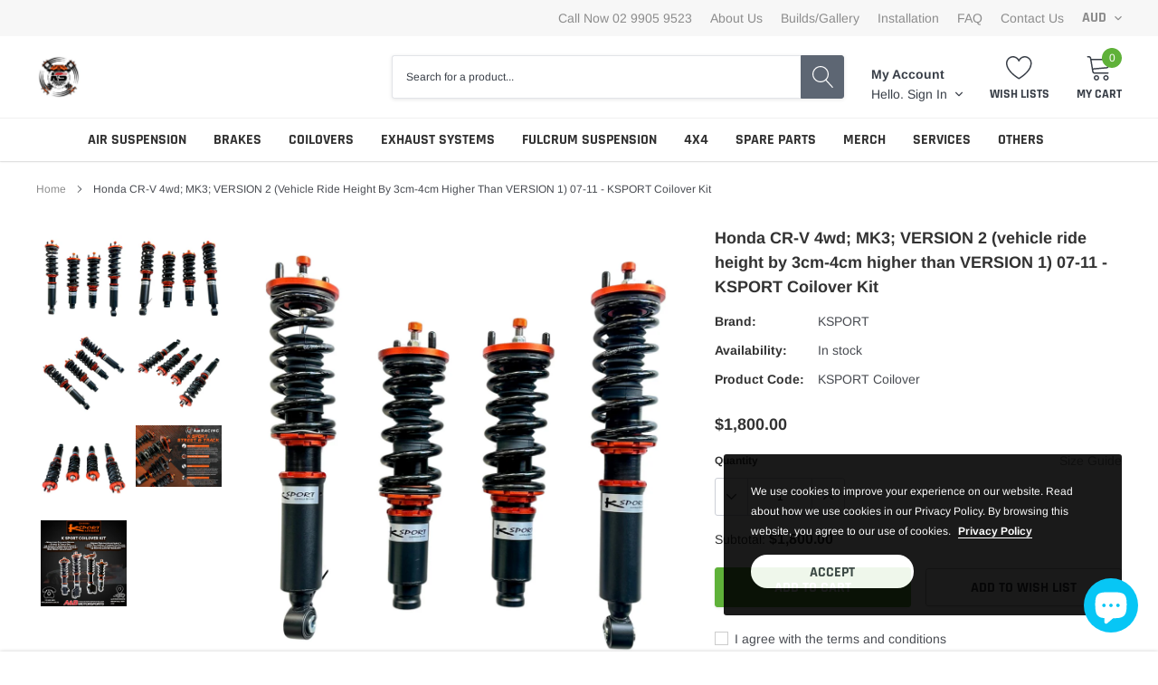

--- FILE ---
content_type: text/html; charset=utf-8
request_url: https://shopksracing.com/products/k-sport-coilover-set-honda-cr-v-4wd-mk3-version-2-07-11
body_size: 43968
content:
<!doctype html>
<html class="no-js" lang="en">
<head>
    <meta name="google-site-verification" content="1pAzphM4jcHYL2O2MV7B2s8ain3twBPp6yDs9yIqAo4" />
    <meta charset="utf-8">
    <meta http-equiv="X-UA-Compatible" content="IE=edge">
    <meta name="viewport" content="width=device-width, initial-scale=1, shrink-to-fit=no">
    <meta name="theme-color" content="">
    <meta name="Description" content="Spark Shopify theme developed by HaloTheme">
    <!-- Google Tag Manager -->
<script>(function(w,d,s,l,i){w[l]=w[l]||[];w[l].push({'gtm.start':
new Date().getTime(),event:'gtm.js'});var f=d.getElementsByTagName(s)[0],
j=d.createElement(s),dl=l!='dataLayer'?'&l='+l:'';j.async=true;j.src=
'https://www.googletagmanager.com/gtm.js?id='+i+dl;f.parentNode.insertBefore(j,f);
})(window,document,'script','dataLayer','GTM-WP284VWF');</script>
<!-- End Google Tag Manager -->
    <!-- Google tag (gtag.js) -->
<script async src="https://www.googletagmanager.com/gtag/js?id=G-L2TLYCGRJ4"></script>
<script>
  window.dataLayer = window.dataLayer || [];
  function gtag(){dataLayer.push(arguments);}
  gtag('js', new Date());

  gtag('config', 'G-L2TLYCGRJ4');
</script>
    <link rel="canonical" href="https://shopksracing.com/products/k-sport-coilover-set-honda-cr-v-4wd-mk3-version-2-07-11"><link rel="shortcut icon" href="//shopksracing.com/cdn/shop/files/1.3_32x32.jpg?v=1659570475" type="image/png"><title>Honda CR-V 4wd; MK3; VERSION 2 (vehicle ride height by 3cm-4cm higher 
&ndash; KS RACING</title><meta name="description" content="  K SPORT COILOVER K SPORT Coilover kits provide the ultimate in suspension technology for your street or track car. K SPORT Coilovers use a monotube strut design where the oil and gas are separated within the cylinder. When compared with standard suspension or twin tube designs, the monotube dissipates heat more effic">

    
        <meta property="og:type" content="product">
        <meta property="og:title" content="Honda CR-V 4wd; MK3; VERSION 2 (vehicle ride height by 3cm-4cm higher than VERSION 1) 07-11 -  KSPORT Coilover Kit">
        
        <meta property="og:image" content="http://shopksracing.com/cdn/shop/files/KSPORTHondaCRV1_2d6eb2bb-f011-4566-914b-134201e41b61_grande.png?v=1705616009">
        <meta property="og:image:secure_url" content="https://shopksracing.com/cdn/shop/files/KSPORTHondaCRV1_2d6eb2bb-f011-4566-914b-134201e41b61_grande.png?v=1705616009">
        
        <meta property="og:image" content="http://shopksracing.com/cdn/shop/files/KSPORTHondaCRV2_041daa80-393f-4ed4-a61e-0545036daf98_grande.png?v=1705616008">
        <meta property="og:image:secure_url" content="https://shopksracing.com/cdn/shop/files/KSPORTHondaCRV2_041daa80-393f-4ed4-a61e-0545036daf98_grande.png?v=1705616008">
        
        <meta property="og:image" content="http://shopksracing.com/cdn/shop/files/KSPORTHondaCRV3_0bc3ae29-b230-4080-8e38-26ab7607be60_grande.png?v=1705616009">
        <meta property="og:image:secure_url" content="https://shopksracing.com/cdn/shop/files/KSPORTHondaCRV3_0bc3ae29-b230-4080-8e38-26ab7607be60_grande.png?v=1705616009">
        
        <meta property="og:price:amount" content="1,800.00">
        <meta property="og:price:currency" content="AUD">
    
    
        <meta property="og:description" content="  K SPORT COILOVER K SPORT Coilover kits provide the ultimate in suspension technology for your street or track car. K SPORT Coilovers use a monotube strut design where the oil and gas are separated within the cylinder. When compared with standard suspension or twin tube designs, the monotube dissipates heat more effic">
    

    <meta property="og:url" content="https://shopksracing.com/products/k-sport-coilover-set-honda-cr-v-4wd-mk3-version-2-07-11">
    <meta property="og:site_name" content="KS RACING">
    <!-- /snippets/social-meta-tags.liquid -->




<meta property="og:site_name" content="KS RACING">
<meta property="og:url" content="https://shopksracing.com/products/k-sport-coilover-set-honda-cr-v-4wd-mk3-version-2-07-11">
<meta property="og:title" content="Honda CR-V 4wd; MK3; VERSION 2 (vehicle ride height by 3cm-4cm higher than VERSION 1) 07-11 -  KSPORT Coilover Kit">
<meta property="og:type" content="product">
<meta property="og:description" content="  K SPORT COILOVER K SPORT Coilover kits provide the ultimate in suspension technology for your street or track car. K SPORT Coilovers use a monotube strut design where the oil and gas are separated within the cylinder. When compared with standard suspension or twin tube designs, the monotube dissipates heat more effic">

    <meta property="og:price:amount" content="1,800.00">
    <meta property="og:price:currency" content="AUD">

<meta property="og:image" content="http://shopksracing.com/cdn/shop/files/KSPORTHondaCRV1_2d6eb2bb-f011-4566-914b-134201e41b61_1200x1200.png?v=1705616009"><meta property="og:image" content="http://shopksracing.com/cdn/shop/files/KSPORTHondaCRV2_041daa80-393f-4ed4-a61e-0545036daf98_1200x1200.png?v=1705616008"><meta property="og:image" content="http://shopksracing.com/cdn/shop/files/KSPORTHondaCRV3_0bc3ae29-b230-4080-8e38-26ab7607be60_1200x1200.png?v=1705616009">
<meta property="og:image:secure_url" content="https://shopksracing.com/cdn/shop/files/KSPORTHondaCRV1_2d6eb2bb-f011-4566-914b-134201e41b61_1200x1200.png?v=1705616009"><meta property="og:image:secure_url" content="https://shopksracing.com/cdn/shop/files/KSPORTHondaCRV2_041daa80-393f-4ed4-a61e-0545036daf98_1200x1200.png?v=1705616008"><meta property="og:image:secure_url" content="https://shopksracing.com/cdn/shop/files/KSPORTHondaCRV3_0bc3ae29-b230-4080-8e38-26ab7607be60_1200x1200.png?v=1705616009">


<meta name="twitter:card" content="summary_large_image">
<meta name="twitter:title" content="Honda CR-V 4wd; MK3; VERSION 2 (vehicle ride height by 3cm-4cm higher than VERSION 1) 07-11 -  KSPORT Coilover Kit">
<meta name="twitter:description" content="  K SPORT COILOVER K SPORT Coilover kits provide the ultimate in suspension technology for your street or track car. K SPORT Coilovers use a monotube strut design where the oil and gas are separated within the cylinder. When compared with standard suspension or twin tube designs, the monotube dissipates heat more effic">

    <style type="text/css">

	
	
	
	

	@font-face { font-display: swap;
  font-family: Rajdhani;
  font-weight: 700;
  font-style: normal;
  src: url("//shopksracing.com/cdn/fonts/rajdhani/rajdhani_n7.25ad6e7387a0b32c9dea8f240076d23b3c06600c.woff2") format("woff2"),
       url("//shopksracing.com/cdn/fonts/rajdhani/rajdhani_n7.18863849438078b0774e5b61305b5af2ee109180.woff") format("woff");
}

	@font-face { font-display: swap;
  font-family: Arimo;
  font-weight: 400;
  font-style: normal;
  src: url("//shopksracing.com/cdn/fonts/arimo/arimo_n4.a7efb558ca22d2002248bbe6f302a98edee38e35.woff2") format("woff2"),
       url("//shopksracing.com/cdn/fonts/arimo/arimo_n4.0da809f7d1d5ede2a73be7094ac00741efdb6387.woff") format("woff");
}

	@font-face { font-display: swap;
  font-family: Rajdhani;
  font-weight: 700;
  font-style: normal;
  src: url("//shopksracing.com/cdn/fonts/rajdhani/rajdhani_n7.25ad6e7387a0b32c9dea8f240076d23b3c06600c.woff2") format("woff2"),
       url("//shopksracing.com/cdn/fonts/rajdhani/rajdhani_n7.18863849438078b0774e5b61305b5af2ee109180.woff") format("woff");
}

	@font-face { font-display: swap;
  font-family: Rajdhani;
  font-weight: 700;
  font-style: normal;
  src: url("//shopksracing.com/cdn/fonts/rajdhani/rajdhani_n7.25ad6e7387a0b32c9dea8f240076d23b3c06600c.woff2") format("woff2"),
       url("//shopksracing.com/cdn/fonts/rajdhani/rajdhani_n7.18863849438078b0774e5b61305b5af2ee109180.woff") format("woff");
}
@font-face { font-display: swap;
  font-family: Rajdhani;
  font-weight: 700;
  font-style: normal;
  src: url("//shopksracing.com/cdn/fonts/rajdhani/rajdhani_n7.25ad6e7387a0b32c9dea8f240076d23b3c06600c.woff2") format("woff2"),
       url("//shopksracing.com/cdn/fonts/rajdhani/rajdhani_n7.18863849438078b0774e5b61305b5af2ee109180.woff") format("woff");
}

	@font-face { font-display: swap;
  font-family: Arimo;
  font-weight: 700;
  font-style: normal;
  src: url("//shopksracing.com/cdn/fonts/arimo/arimo_n7.1d2d0638e6a1228d86beb0e10006e3280ccb2d04.woff2") format("woff2"),
       url("//shopksracing.com/cdn/fonts/arimo/arimo_n7.f4b9139e8eac4a17b38b8707044c20f54c3be479.woff") format("woff");
}

	@font-face { font-display: swap;
  font-family: Arimo;
  font-weight: 700;
  font-style: normal;
  src: url("//shopksracing.com/cdn/fonts/arimo/arimo_n7.1d2d0638e6a1228d86beb0e10006e3280ccb2d04.woff2") format("woff2"),
       url("//shopksracing.com/cdn/fonts/arimo/arimo_n7.f4b9139e8eac4a17b38b8707044c20f54c3be479.woff") format("woff");
}

	@font-face { font-display: swap;
  font-family: Arimo;
  font-weight: 400;
  font-style: italic;
  src: url("//shopksracing.com/cdn/fonts/arimo/arimo_i4.438ddb21a1b98c7230698d70dc1a21df235701b2.woff2") format("woff2"),
       url("//shopksracing.com/cdn/fonts/arimo/arimo_i4.0e1908a0dc1ec32fabb5a03a0c9ee2083f82e3d7.woff") format("woff");
}

	@font-face { font-display: swap;
  font-family: Arimo;
  font-weight: 700;
  font-style: italic;
  src: url("//shopksracing.com/cdn/fonts/arimo/arimo_i7.b9f09537c29041ec8d51f8cdb7c9b8e4f1f82cb1.woff2") format("woff2"),
       url("//shopksracing.com/cdn/fonts/arimo/arimo_i7.ec659fc855f754fd0b1bd052e606bba1058f73da.woff") format("woff");
}


	
	
	

	
	
	

	
	
	

    
    
    

	
	
	:root{
		--font_size_plus2: 16px; 
		--font_size_base: 14px;
		--font_size_header: 16px;
		--font_size_button: 16px;
		--font_size_heading: 16px;
		--color_body_text: #484b51;
		--color_bg: #ffffff;
		--color_url: #8c8c8c;
		--color_url_hover: #4563b3;
		--color_bg_alt: rgba(72, 75, 81, 0.05);

		--font_stack_header: Rajdhani,sans-serif;
		--font_style_header: normal;
		--font_weight_header: 700;
		--font_stack_body: Arimo,sans-serif;
		--font_style_body: normal;
		--font_weight_body: 400;
		--font_stack_heading: Rajdhani,sans-serif;
		--font_style_heading: normal;
		--font_weight_heading: 700;

		--font_stack_button: Rajdhani,sans-serif;
		--font_style_button: normal;
		--font_weight_button: 700;
		--font_weight_body__bold: 700;
		--font_weight_body__bolder: 700;
		--font_weight_header__bold: 700;
		--color_text_field: #fff;
		--color_text_field_text: #000;
		--color_heading_text: #323232;
		--color_heading_url: #4563b3;

		--color_btn_primary: #f04723;
		--color_btn_primary_border: #f04723;
		--color_btn_primary_text: #ffffff;
		--color_btn_primary_hover: #cd2c19;
		--color_btn_primary_border_hover: #cd2c19;
		--color_btn_primary_text_hover: #ffffff;

		--color_btn_secondary_border: #b6b6b6;
		--color_btn_secondary_text: #3d4044;
		--color_btn_secondary_hover: #5d6673;
		--color_btn_secondary_border_hover: #5d6673;
		--color_btn_secondary_text_hover: #ffffff;

		--color_small_button_text: #383e47;
		--color_small_button_text_hover: #005599;
		--opacity_image_overlay: 0.4;
		--image_overlay_opacity_hover: 0.8;
		--color_border_form: #cccfd6;
		--color_btn_secondary:;

		--color_section_bg_gray:#f5f5f5;
		--color_section_border: #e2e4e8;
		--color_btt: #000000;
		--color_bg_btt: #ffffff;
		--color_border_btt: #000000;
		--color_cookieMessage:  #ffffff;
		--color_bg_cookieMessage: #000000;
		--color_btn_cookieMessage: #383e47;
		--color_btn_bg_cookieMessage: #ffffff;
		--color_btn_cookieMessage_hover: #ffffff;
		--color_btn_bg_cookieMessage_hover: #58a335;
		--color_notification2: #969696;
		--color_bg_notification2: #ffffff;
		--color_announcement_bar: #ffffff;
		--color_bg_announcement_bar: #383e47;
		--color_border_header_top: #f7f7f7;
		--color_time_header_middle: #383e47;
		--color_header_middle: #383e47;
		--color_bg_header_middle: #ffffff;
		--color_social: #f04723;
		--color_social_hover: #f04723;
		--color_cart_countPill: #ffffff;
		--color_bg_cart_countPill: #5fb139;
		--color_product_vendor: #323232;
		--color_product_review: #ffc50a;
		--color_product_review_empty: #e4e4e4;
		--color_product_price: #323232;
		--color_product_price_presale: #999999;
		--color_product_price_sale: #f04723;
		--color_product_button_text: #ffffff;
		--color_product_button_border: #5fb139;
		--color_product_button_bg: #5fb139;
		--color_product_button_text_hover: #ffffff;
		--color_product_button_border_hover: #58a335;
		--color_product_button_bg_hover: #58a335;
		--color_product_button_soldOut_text: #999999;
		--color_product_button_soldOut_border: #f7f7f7;
		--color_product_button_soldOut_bg: #f7f7f7;
		--product_card_height_procent: 100%;
		--color_product_title: #323232;
		--color_product_title_hover: #4563b3;
		--color_search_bar: #383e47;
		--color_bg_search_bar: #ffffff;
		--color_border_search_bar: #e2e4e8;
		--color_footer_text: #bcbfc5;
		--color_footer_link_hover: #ffffff;
		--color_newsletter_input: #383e47;
		--color_newsletter_input_bg: #ffffff;
		--color_newsletter_input_border: #ffffff;
		--multiCategory_border: #ffffff;
		--multiCategory_color: #ffffff;
		--multiCategory_bg: #383e47;
		--color_border_header_bottom: #f0f0f0;
		--color_bg_header_bottom: #ffffff;
		--color_header_bottom: #323232;
		--color_logo: #383e47;
		--logo_size: 20;
		--color_bg_search_btn: #5d6673;
		--color_search_btn: #ffffff;
		--color_label_1: #ffffff;
		--color_bg_label_1: #d95949;
		--color_label_2: #ffffff;
		--color_bg_label_2: #f4ae4d;
		--color_label_3: #ffffff;
		--color_bg_label_3: #41aed6;
		--color_dropdownmenu: #323232;
		--color_bg_dropdownmenu: #ffffff;
		--color_border_dropdownmenu: #ebebeb;
		--color_title_dropdownmenu: #323232;
		--color_badge_text: #ffffff;
		--color_badge_bg: #383e46;
		--color_new_badge_text: #ffffff;
		--color_new_badge_bg: #4563b3;
		--color_soldOut_badge_text: #ffffff;
		--color_soldOut_badge_bg: #b6b6b6;
		--color_bestSellers_badge_text: #ffffff;
		--color_bestSellers_badge_bg: #ed6912;
		--color_sale_badge_text: #ffffff;
		--color_sale_badge_bg: #f04723;
		--color_sale_badge_bg: #f04723;
		--color_footer_bg: #2e3034;
		--color_footer_title: #ffffff;
		--color_contact_owner: #303030;
		--bg_contact_owner: #ffffff;
		--border_contact_owner: #e2e4e8;
		--color_footer_block_icon: #323232;
		--bg_footer_block_icon: #ffffff;
		--border_footer_block_icon: #e2e4e8;
		--color_title_footer_block_icon: #323232;
		--footer_bottom_text: #bcbfc5;
		--footer_bottom_bg:#222326;
		--color_header_top: #8c8c8c;
		--color_bg_header_top: #f7f7f7;
		--color_header_top_shortdescription: #383e47;
		--nav_vertical_bg: #fafafa;
		--nav_vertical_color: #383e47;
		--nav_vertical_dropdown_border: #ffffff;
		--nav_vertical_dropdown_bg: #ffffff;

		--svg_select_icon: #{'//shopksracing.com/cdn/shop/t/6/assets/ico-select.svg?v=146038610840559294621638505959'};



	}
</style>
    <link href="//shopksracing.com/cdn/shop/t/6/assets/vendor.min.css?v=37158687565064383091638505931" rel="stylesheet">

    <link href="//shopksracing.com/cdn/shop/t/6/assets/theme-style.css?v=51323688660767923461696381802" rel="stylesheet"><script>
        var theme = {
            strings: {
                addToCart: "Add to cart",
                select_options: "Choose options",
                soldOut: "Sold out",
                unavailable: "Unavailable",
                regularPrice: "Regular price",
                sale: "Sale",
                showMore: "Read More",
                showLess: "Read Less",
                addressError: "Error looking up that address",
                addressNoResults: "No results for that address",
                addressQueryLimit: "You have exceeded the Google API usage limit. Consider upgrading to a \u003ca href=\"https:\/\/developers.google.com\/maps\/premium\/usage-limits\"\u003ePremium Plan\u003c\/a\u003e.",
                authError: "There was a problem authenticating your Google Maps account.",
                newWindow: "Opens in a new window.",
                external: "Opens external website.",
                newWindowExternal: "Opens external website in a new window.",
                quantityMinimumMessage: "Quantity must be 1 or more",
                unitPrice: "Unit price",
                unitPriceSeparator: "per",
                remove: "Remove",
                oneCartCount: "1 item",
                otherCartCount: "[count] items",
                quantityLabel: "Quantity: [count]",
                in_stock: "In stock",
                out_of_stock: "Out of stock",
                previous: "Prev",
                next: "Next",
                added_to_cart: "is added to your shopping cart."
            },

            moneyFormat: "${{amount}}"
        }

        window.shop_currency = "AUD";
        window.multi_lang = true;
        window.show_multiple_currencies = false;
        window.show_auto_currency = false;
        window.money_format = "${{amount}}";
        window.router = "";
        document.documentElement.className = document.documentElement.className.replace('no-js', 'js');
    </script><script>window.performance && window.performance.mark && window.performance.mark('shopify.content_for_header.start');</script><meta name="google-site-verification" content="0YrS3OqtWO_UfB8a9xM6oxBc6xATC9iguZp8ifRJU1E">
<meta name="facebook-domain-verification" content="6qrczesqn3kamo6ka52jh7s40lw5e8">
<meta id="shopify-digital-wallet" name="shopify-digital-wallet" content="/26477920319/digital_wallets/dialog">
<link rel="alternate" type="application/json+oembed" href="https://shopksracing.com/products/k-sport-coilover-set-honda-cr-v-4wd-mk3-version-2-07-11.oembed">
<script async="async" src="/checkouts/internal/preloads.js?locale=en-AU"></script>
<script id="shopify-features" type="application/json">{"accessToken":"111917d9a8b6ab698807d93ae08a038a","betas":["rich-media-storefront-analytics"],"domain":"shopksracing.com","predictiveSearch":true,"shopId":26477920319,"locale":"en"}</script>
<script>var Shopify = Shopify || {};
Shopify.shop = "ksracing.myshopify.com";
Shopify.locale = "en";
Shopify.currency = {"active":"AUD","rate":"1.0"};
Shopify.country = "AU";
Shopify.theme = {"name":"KS RACING SPARK THEME - HALO THEMES","id":128058261697,"schema_name":"Spark","schema_version":"1.1.0","theme_store_id":null,"role":"main"};
Shopify.theme.handle = "null";
Shopify.theme.style = {"id":null,"handle":null};
Shopify.cdnHost = "shopksracing.com/cdn";
Shopify.routes = Shopify.routes || {};
Shopify.routes.root = "/";</script>
<script type="module">!function(o){(o.Shopify=o.Shopify||{}).modules=!0}(window);</script>
<script>!function(o){function n(){var o=[];function n(){o.push(Array.prototype.slice.apply(arguments))}return n.q=o,n}var t=o.Shopify=o.Shopify||{};t.loadFeatures=n(),t.autoloadFeatures=n()}(window);</script>
<script id="shop-js-analytics" type="application/json">{"pageType":"product"}</script>
<script defer="defer" async type="module" src="//shopksracing.com/cdn/shopifycloud/shop-js/modules/v2/client.init-shop-cart-sync_BN7fPSNr.en.esm.js"></script>
<script defer="defer" async type="module" src="//shopksracing.com/cdn/shopifycloud/shop-js/modules/v2/chunk.common_Cbph3Kss.esm.js"></script>
<script defer="defer" async type="module" src="//shopksracing.com/cdn/shopifycloud/shop-js/modules/v2/chunk.modal_DKumMAJ1.esm.js"></script>
<script type="module">
  await import("//shopksracing.com/cdn/shopifycloud/shop-js/modules/v2/client.init-shop-cart-sync_BN7fPSNr.en.esm.js");
await import("//shopksracing.com/cdn/shopifycloud/shop-js/modules/v2/chunk.common_Cbph3Kss.esm.js");
await import("//shopksracing.com/cdn/shopifycloud/shop-js/modules/v2/chunk.modal_DKumMAJ1.esm.js");

  window.Shopify.SignInWithShop?.initShopCartSync?.({"fedCMEnabled":true,"windoidEnabled":true});

</script>
<script>(function() {
  var isLoaded = false;
  function asyncLoad() {
    if (isLoaded) return;
    isLoaded = true;
    var urls = ["https:\/\/cdn.weglot.com\/weglot_script_tag.js?shop=ksracing.myshopify.com"];
    for (var i = 0; i < urls.length; i++) {
      var s = document.createElement('script');
      s.type = 'text/javascript';
      s.async = true;
      s.src = urls[i];
      var x = document.getElementsByTagName('script')[0];
      x.parentNode.insertBefore(s, x);
    }
  };
  if(window.attachEvent) {
    window.attachEvent('onload', asyncLoad);
  } else {
    window.addEventListener('load', asyncLoad, false);
  }
})();</script>
<script id="__st">var __st={"a":26477920319,"offset":39600,"reqid":"73eecb6a-a3da-4e7f-b150-3a7bf999c29f-1770045325","pageurl":"shopksracing.com\/products\/k-sport-coilover-set-honda-cr-v-4wd-mk3-version-2-07-11","u":"f487b18d0d93","p":"product","rtyp":"product","rid":6916250206401};</script>
<script>window.ShopifyPaypalV4VisibilityTracking = true;</script>
<script id="captcha-bootstrap">!function(){'use strict';const t='contact',e='account',n='new_comment',o=[[t,t],['blogs',n],['comments',n],[t,'customer']],c=[[e,'customer_login'],[e,'guest_login'],[e,'recover_customer_password'],[e,'create_customer']],r=t=>t.map((([t,e])=>`form[action*='/${t}']:not([data-nocaptcha='true']) input[name='form_type'][value='${e}']`)).join(','),a=t=>()=>t?[...document.querySelectorAll(t)].map((t=>t.form)):[];function s(){const t=[...o],e=r(t);return a(e)}const i='password',u='form_key',d=['recaptcha-v3-token','g-recaptcha-response','h-captcha-response',i],f=()=>{try{return window.sessionStorage}catch{return}},m='__shopify_v',_=t=>t.elements[u];function p(t,e,n=!1){try{const o=window.sessionStorage,c=JSON.parse(o.getItem(e)),{data:r}=function(t){const{data:e,action:n}=t;return t[m]||n?{data:e,action:n}:{data:t,action:n}}(c);for(const[e,n]of Object.entries(r))t.elements[e]&&(t.elements[e].value=n);n&&o.removeItem(e)}catch(o){console.error('form repopulation failed',{error:o})}}const l='form_type',E='cptcha';function T(t){t.dataset[E]=!0}const w=window,h=w.document,L='Shopify',v='ce_forms',y='captcha';let A=!1;((t,e)=>{const n=(g='f06e6c50-85a8-45c8-87d0-21a2b65856fe',I='https://cdn.shopify.com/shopifycloud/storefront-forms-hcaptcha/ce_storefront_forms_captcha_hcaptcha.v1.5.2.iife.js',D={infoText:'Protected by hCaptcha',privacyText:'Privacy',termsText:'Terms'},(t,e,n)=>{const o=w[L][v],c=o.bindForm;if(c)return c(t,g,e,D).then(n);var r;o.q.push([[t,g,e,D],n]),r=I,A||(h.body.append(Object.assign(h.createElement('script'),{id:'captcha-provider',async:!0,src:r})),A=!0)});var g,I,D;w[L]=w[L]||{},w[L][v]=w[L][v]||{},w[L][v].q=[],w[L][y]=w[L][y]||{},w[L][y].protect=function(t,e){n(t,void 0,e),T(t)},Object.freeze(w[L][y]),function(t,e,n,w,h,L){const[v,y,A,g]=function(t,e,n){const i=e?o:[],u=t?c:[],d=[...i,...u],f=r(d),m=r(i),_=r(d.filter((([t,e])=>n.includes(e))));return[a(f),a(m),a(_),s()]}(w,h,L),I=t=>{const e=t.target;return e instanceof HTMLFormElement?e:e&&e.form},D=t=>v().includes(t);t.addEventListener('submit',(t=>{const e=I(t);if(!e)return;const n=D(e)&&!e.dataset.hcaptchaBound&&!e.dataset.recaptchaBound,o=_(e),c=g().includes(e)&&(!o||!o.value);(n||c)&&t.preventDefault(),c&&!n&&(function(t){try{if(!f())return;!function(t){const e=f();if(!e)return;const n=_(t);if(!n)return;const o=n.value;o&&e.removeItem(o)}(t);const e=Array.from(Array(32),(()=>Math.random().toString(36)[2])).join('');!function(t,e){_(t)||t.append(Object.assign(document.createElement('input'),{type:'hidden',name:u})),t.elements[u].value=e}(t,e),function(t,e){const n=f();if(!n)return;const o=[...t.querySelectorAll(`input[type='${i}']`)].map((({name:t})=>t)),c=[...d,...o],r={};for(const[a,s]of new FormData(t).entries())c.includes(a)||(r[a]=s);n.setItem(e,JSON.stringify({[m]:1,action:t.action,data:r}))}(t,e)}catch(e){console.error('failed to persist form',e)}}(e),e.submit())}));const S=(t,e)=>{t&&!t.dataset[E]&&(n(t,e.some((e=>e===t))),T(t))};for(const o of['focusin','change'])t.addEventListener(o,(t=>{const e=I(t);D(e)&&S(e,y())}));const B=e.get('form_key'),M=e.get(l),P=B&&M;t.addEventListener('DOMContentLoaded',(()=>{const t=y();if(P)for(const e of t)e.elements[l].value===M&&p(e,B);[...new Set([...A(),...v().filter((t=>'true'===t.dataset.shopifyCaptcha))])].forEach((e=>S(e,t)))}))}(h,new URLSearchParams(w.location.search),n,t,e,['guest_login'])})(!0,!0)}();</script>
<script integrity="sha256-4kQ18oKyAcykRKYeNunJcIwy7WH5gtpwJnB7kiuLZ1E=" data-source-attribution="shopify.loadfeatures" defer="defer" src="//shopksracing.com/cdn/shopifycloud/storefront/assets/storefront/load_feature-a0a9edcb.js" crossorigin="anonymous"></script>
<script data-source-attribution="shopify.dynamic_checkout.dynamic.init">var Shopify=Shopify||{};Shopify.PaymentButton=Shopify.PaymentButton||{isStorefrontPortableWallets:!0,init:function(){window.Shopify.PaymentButton.init=function(){};var t=document.createElement("script");t.src="https://shopksracing.com/cdn/shopifycloud/portable-wallets/latest/portable-wallets.en.js",t.type="module",document.head.appendChild(t)}};
</script>
<script data-source-attribution="shopify.dynamic_checkout.buyer_consent">
  function portableWalletsHideBuyerConsent(e){var t=document.getElementById("shopify-buyer-consent"),n=document.getElementById("shopify-subscription-policy-button");t&&n&&(t.classList.add("hidden"),t.setAttribute("aria-hidden","true"),n.removeEventListener("click",e))}function portableWalletsShowBuyerConsent(e){var t=document.getElementById("shopify-buyer-consent"),n=document.getElementById("shopify-subscription-policy-button");t&&n&&(t.classList.remove("hidden"),t.removeAttribute("aria-hidden"),n.addEventListener("click",e))}window.Shopify?.PaymentButton&&(window.Shopify.PaymentButton.hideBuyerConsent=portableWalletsHideBuyerConsent,window.Shopify.PaymentButton.showBuyerConsent=portableWalletsShowBuyerConsent);
</script>
<script>
  function portableWalletsCleanup(e){e&&e.src&&console.error("Failed to load portable wallets script "+e.src);var t=document.querySelectorAll("shopify-accelerated-checkout .shopify-payment-button__skeleton, shopify-accelerated-checkout-cart .wallet-cart-button__skeleton"),e=document.getElementById("shopify-buyer-consent");for(let e=0;e<t.length;e++)t[e].remove();e&&e.remove()}function portableWalletsNotLoadedAsModule(e){e instanceof ErrorEvent&&"string"==typeof e.message&&e.message.includes("import.meta")&&"string"==typeof e.filename&&e.filename.includes("portable-wallets")&&(window.removeEventListener("error",portableWalletsNotLoadedAsModule),window.Shopify.PaymentButton.failedToLoad=e,"loading"===document.readyState?document.addEventListener("DOMContentLoaded",window.Shopify.PaymentButton.init):window.Shopify.PaymentButton.init())}window.addEventListener("error",portableWalletsNotLoadedAsModule);
</script>

<script type="module" src="https://shopksracing.com/cdn/shopifycloud/portable-wallets/latest/portable-wallets.en.js" onError="portableWalletsCleanup(this)" crossorigin="anonymous"></script>
<script nomodule>
  document.addEventListener("DOMContentLoaded", portableWalletsCleanup);
</script>

<link id="shopify-accelerated-checkout-styles" rel="stylesheet" media="screen" href="https://shopksracing.com/cdn/shopifycloud/portable-wallets/latest/accelerated-checkout-backwards-compat.css" crossorigin="anonymous">
<style id="shopify-accelerated-checkout-cart">
        #shopify-buyer-consent {
  margin-top: 1em;
  display: inline-block;
  width: 100%;
}

#shopify-buyer-consent.hidden {
  display: none;
}

#shopify-subscription-policy-button {
  background: none;
  border: none;
  padding: 0;
  text-decoration: underline;
  font-size: inherit;
  cursor: pointer;
}

#shopify-subscription-policy-button::before {
  box-shadow: none;
}

      </style>

<script>window.performance && window.performance.mark && window.performance.mark('shopify.content_for_header.end');</script>



<!-- BEGIN app block: shopify://apps/pagefly-page-builder/blocks/app-embed/83e179f7-59a0-4589-8c66-c0dddf959200 -->

<!-- BEGIN app snippet: pagefly-cro-ab-testing-main -->







<script>
  ;(function () {
    const url = new URL(window.location)
    const viewParam = url.searchParams.get('view')
    if (viewParam && viewParam.includes('variant-pf-')) {
      url.searchParams.set('pf_v', viewParam)
      url.searchParams.delete('view')
      window.history.replaceState({}, '', url)
    }
  })()
</script>



<script type='module'>
  
  window.PAGEFLY_CRO = window.PAGEFLY_CRO || {}

  window.PAGEFLY_CRO['data_debug'] = {
    original_template_suffix: "all_products",
    allow_ab_test: false,
    ab_test_start_time: 0,
    ab_test_end_time: 0,
    today_date_time: 1770045325000,
  }
  window.PAGEFLY_CRO['GA4'] = { enabled: false}
</script>

<!-- END app snippet -->








  <script src='https://cdn.shopify.com/extensions/019c1c9b-69a5-75c7-99f1-f2ea136270a3/pagefly-page-builder-218/assets/pagefly-helper.js' defer='defer'></script>

  <script src='https://cdn.shopify.com/extensions/019c1c9b-69a5-75c7-99f1-f2ea136270a3/pagefly-page-builder-218/assets/pagefly-general-helper.js' defer='defer'></script>

  <script src='https://cdn.shopify.com/extensions/019c1c9b-69a5-75c7-99f1-f2ea136270a3/pagefly-page-builder-218/assets/pagefly-snap-slider.js' defer='defer'></script>

  <script src='https://cdn.shopify.com/extensions/019c1c9b-69a5-75c7-99f1-f2ea136270a3/pagefly-page-builder-218/assets/pagefly-slideshow-v3.js' defer='defer'></script>

  <script src='https://cdn.shopify.com/extensions/019c1c9b-69a5-75c7-99f1-f2ea136270a3/pagefly-page-builder-218/assets/pagefly-slideshow-v4.js' defer='defer'></script>

  <script src='https://cdn.shopify.com/extensions/019c1c9b-69a5-75c7-99f1-f2ea136270a3/pagefly-page-builder-218/assets/pagefly-glider.js' defer='defer'></script>

  <script src='https://cdn.shopify.com/extensions/019c1c9b-69a5-75c7-99f1-f2ea136270a3/pagefly-page-builder-218/assets/pagefly-slideshow-v1-v2.js' defer='defer'></script>

  <script src='https://cdn.shopify.com/extensions/019c1c9b-69a5-75c7-99f1-f2ea136270a3/pagefly-page-builder-218/assets/pagefly-product-media.js' defer='defer'></script>

  <script src='https://cdn.shopify.com/extensions/019c1c9b-69a5-75c7-99f1-f2ea136270a3/pagefly-page-builder-218/assets/pagefly-product.js' defer='defer'></script>


<script id='pagefly-helper-data' type='application/json'>
  {
    "page_optimization": {
      "assets_prefetching": false
    },
    "elements_asset_mapper": {
      "Accordion": "https://cdn.shopify.com/extensions/019c1c9b-69a5-75c7-99f1-f2ea136270a3/pagefly-page-builder-218/assets/pagefly-accordion.js",
      "Accordion3": "https://cdn.shopify.com/extensions/019c1c9b-69a5-75c7-99f1-f2ea136270a3/pagefly-page-builder-218/assets/pagefly-accordion3.js",
      "CountDown": "https://cdn.shopify.com/extensions/019c1c9b-69a5-75c7-99f1-f2ea136270a3/pagefly-page-builder-218/assets/pagefly-countdown.js",
      "GMap1": "https://cdn.shopify.com/extensions/019c1c9b-69a5-75c7-99f1-f2ea136270a3/pagefly-page-builder-218/assets/pagefly-gmap.js",
      "GMap2": "https://cdn.shopify.com/extensions/019c1c9b-69a5-75c7-99f1-f2ea136270a3/pagefly-page-builder-218/assets/pagefly-gmap.js",
      "GMapBasicV2": "https://cdn.shopify.com/extensions/019c1c9b-69a5-75c7-99f1-f2ea136270a3/pagefly-page-builder-218/assets/pagefly-gmap.js",
      "GMapAdvancedV2": "https://cdn.shopify.com/extensions/019c1c9b-69a5-75c7-99f1-f2ea136270a3/pagefly-page-builder-218/assets/pagefly-gmap.js",
      "HTML.Video": "https://cdn.shopify.com/extensions/019c1c9b-69a5-75c7-99f1-f2ea136270a3/pagefly-page-builder-218/assets/pagefly-htmlvideo.js",
      "HTML.Video2": "https://cdn.shopify.com/extensions/019c1c9b-69a5-75c7-99f1-f2ea136270a3/pagefly-page-builder-218/assets/pagefly-htmlvideo2.js",
      "HTML.Video3": "https://cdn.shopify.com/extensions/019c1c9b-69a5-75c7-99f1-f2ea136270a3/pagefly-page-builder-218/assets/pagefly-htmlvideo2.js",
      "BackgroundVideo": "https://cdn.shopify.com/extensions/019c1c9b-69a5-75c7-99f1-f2ea136270a3/pagefly-page-builder-218/assets/pagefly-htmlvideo2.js",
      "Instagram": "https://cdn.shopify.com/extensions/019c1c9b-69a5-75c7-99f1-f2ea136270a3/pagefly-page-builder-218/assets/pagefly-instagram.js",
      "Instagram2": "https://cdn.shopify.com/extensions/019c1c9b-69a5-75c7-99f1-f2ea136270a3/pagefly-page-builder-218/assets/pagefly-instagram.js",
      "Insta3": "https://cdn.shopify.com/extensions/019c1c9b-69a5-75c7-99f1-f2ea136270a3/pagefly-page-builder-218/assets/pagefly-instagram3.js",
      "Tabs": "https://cdn.shopify.com/extensions/019c1c9b-69a5-75c7-99f1-f2ea136270a3/pagefly-page-builder-218/assets/pagefly-tab.js",
      "Tabs3": "https://cdn.shopify.com/extensions/019c1c9b-69a5-75c7-99f1-f2ea136270a3/pagefly-page-builder-218/assets/pagefly-tab3.js",
      "ProductBox": "https://cdn.shopify.com/extensions/019c1c9b-69a5-75c7-99f1-f2ea136270a3/pagefly-page-builder-218/assets/pagefly-cart.js",
      "FBPageBox2": "https://cdn.shopify.com/extensions/019c1c9b-69a5-75c7-99f1-f2ea136270a3/pagefly-page-builder-218/assets/pagefly-facebook.js",
      "FBLikeButton2": "https://cdn.shopify.com/extensions/019c1c9b-69a5-75c7-99f1-f2ea136270a3/pagefly-page-builder-218/assets/pagefly-facebook.js",
      "TwitterFeed2": "https://cdn.shopify.com/extensions/019c1c9b-69a5-75c7-99f1-f2ea136270a3/pagefly-page-builder-218/assets/pagefly-twitter.js",
      "Paragraph4": "https://cdn.shopify.com/extensions/019c1c9b-69a5-75c7-99f1-f2ea136270a3/pagefly-page-builder-218/assets/pagefly-paragraph4.js",

      "AliReviews": "https://cdn.shopify.com/extensions/019c1c9b-69a5-75c7-99f1-f2ea136270a3/pagefly-page-builder-218/assets/pagefly-3rd-elements.js",
      "BackInStock": "https://cdn.shopify.com/extensions/019c1c9b-69a5-75c7-99f1-f2ea136270a3/pagefly-page-builder-218/assets/pagefly-3rd-elements.js",
      "GloboBackInStock": "https://cdn.shopify.com/extensions/019c1c9b-69a5-75c7-99f1-f2ea136270a3/pagefly-page-builder-218/assets/pagefly-3rd-elements.js",
      "GrowaveWishlist": "https://cdn.shopify.com/extensions/019c1c9b-69a5-75c7-99f1-f2ea136270a3/pagefly-page-builder-218/assets/pagefly-3rd-elements.js",
      "InfiniteOptionsShopPad": "https://cdn.shopify.com/extensions/019c1c9b-69a5-75c7-99f1-f2ea136270a3/pagefly-page-builder-218/assets/pagefly-3rd-elements.js",
      "InkybayProductPersonalizer": "https://cdn.shopify.com/extensions/019c1c9b-69a5-75c7-99f1-f2ea136270a3/pagefly-page-builder-218/assets/pagefly-3rd-elements.js",
      "LimeSpot": "https://cdn.shopify.com/extensions/019c1c9b-69a5-75c7-99f1-f2ea136270a3/pagefly-page-builder-218/assets/pagefly-3rd-elements.js",
      "Loox": "https://cdn.shopify.com/extensions/019c1c9b-69a5-75c7-99f1-f2ea136270a3/pagefly-page-builder-218/assets/pagefly-3rd-elements.js",
      "Opinew": "https://cdn.shopify.com/extensions/019c1c9b-69a5-75c7-99f1-f2ea136270a3/pagefly-page-builder-218/assets/pagefly-3rd-elements.js",
      "Powr": "https://cdn.shopify.com/extensions/019c1c9b-69a5-75c7-99f1-f2ea136270a3/pagefly-page-builder-218/assets/pagefly-3rd-elements.js",
      "ProductReviews": "https://cdn.shopify.com/extensions/019c1c9b-69a5-75c7-99f1-f2ea136270a3/pagefly-page-builder-218/assets/pagefly-3rd-elements.js",
      "PushOwl": "https://cdn.shopify.com/extensions/019c1c9b-69a5-75c7-99f1-f2ea136270a3/pagefly-page-builder-218/assets/pagefly-3rd-elements.js",
      "ReCharge": "https://cdn.shopify.com/extensions/019c1c9b-69a5-75c7-99f1-f2ea136270a3/pagefly-page-builder-218/assets/pagefly-3rd-elements.js",
      "Rivyo": "https://cdn.shopify.com/extensions/019c1c9b-69a5-75c7-99f1-f2ea136270a3/pagefly-page-builder-218/assets/pagefly-3rd-elements.js",
      "TrackingMore": "https://cdn.shopify.com/extensions/019c1c9b-69a5-75c7-99f1-f2ea136270a3/pagefly-page-builder-218/assets/pagefly-3rd-elements.js",
      "Vitals": "https://cdn.shopify.com/extensions/019c1c9b-69a5-75c7-99f1-f2ea136270a3/pagefly-page-builder-218/assets/pagefly-3rd-elements.js",
      "Wiser": "https://cdn.shopify.com/extensions/019c1c9b-69a5-75c7-99f1-f2ea136270a3/pagefly-page-builder-218/assets/pagefly-3rd-elements.js"
    },
    "custom_elements_mapper": {
      "pf-click-action-element": "https://cdn.shopify.com/extensions/019c1c9b-69a5-75c7-99f1-f2ea136270a3/pagefly-page-builder-218/assets/pagefly-click-action-element.js",
      "pf-dialog-element": "https://cdn.shopify.com/extensions/019c1c9b-69a5-75c7-99f1-f2ea136270a3/pagefly-page-builder-218/assets/pagefly-dialog-element.js"
    }
  }
</script>


<!-- END app block --><script src="https://cdn.shopify.com/extensions/e8878072-2f6b-4e89-8082-94b04320908d/inbox-1254/assets/inbox-chat-loader.js" type="text/javascript" defer="defer"></script>
<link href="https://monorail-edge.shopifysvc.com" rel="dns-prefetch">
<script>(function(){if ("sendBeacon" in navigator && "performance" in window) {try {var session_token_from_headers = performance.getEntriesByType('navigation')[0].serverTiming.find(x => x.name == '_s').description;} catch {var session_token_from_headers = undefined;}var session_cookie_matches = document.cookie.match(/_shopify_s=([^;]*)/);var session_token_from_cookie = session_cookie_matches && session_cookie_matches.length === 2 ? session_cookie_matches[1] : "";var session_token = session_token_from_headers || session_token_from_cookie || "";function handle_abandonment_event(e) {var entries = performance.getEntries().filter(function(entry) {return /monorail-edge.shopifysvc.com/.test(entry.name);});if (!window.abandonment_tracked && entries.length === 0) {window.abandonment_tracked = true;var currentMs = Date.now();var navigation_start = performance.timing.navigationStart;var payload = {shop_id: 26477920319,url: window.location.href,navigation_start,duration: currentMs - navigation_start,session_token,page_type: "product"};window.navigator.sendBeacon("https://monorail-edge.shopifysvc.com/v1/produce", JSON.stringify({schema_id: "online_store_buyer_site_abandonment/1.1",payload: payload,metadata: {event_created_at_ms: currentMs,event_sent_at_ms: currentMs}}));}}window.addEventListener('pagehide', handle_abandonment_event);}}());</script>
<script id="web-pixels-manager-setup">(function e(e,d,r,n,o){if(void 0===o&&(o={}),!Boolean(null===(a=null===(i=window.Shopify)||void 0===i?void 0:i.analytics)||void 0===a?void 0:a.replayQueue)){var i,a;window.Shopify=window.Shopify||{};var t=window.Shopify;t.analytics=t.analytics||{};var s=t.analytics;s.replayQueue=[],s.publish=function(e,d,r){return s.replayQueue.push([e,d,r]),!0};try{self.performance.mark("wpm:start")}catch(e){}var l=function(){var e={modern:/Edge?\/(1{2}[4-9]|1[2-9]\d|[2-9]\d{2}|\d{4,})\.\d+(\.\d+|)|Firefox\/(1{2}[4-9]|1[2-9]\d|[2-9]\d{2}|\d{4,})\.\d+(\.\d+|)|Chrom(ium|e)\/(9{2}|\d{3,})\.\d+(\.\d+|)|(Maci|X1{2}).+ Version\/(15\.\d+|(1[6-9]|[2-9]\d|\d{3,})\.\d+)([,.]\d+|)( \(\w+\)|)( Mobile\/\w+|) Safari\/|Chrome.+OPR\/(9{2}|\d{3,})\.\d+\.\d+|(CPU[ +]OS|iPhone[ +]OS|CPU[ +]iPhone|CPU IPhone OS|CPU iPad OS)[ +]+(15[._]\d+|(1[6-9]|[2-9]\d|\d{3,})[._]\d+)([._]\d+|)|Android:?[ /-](13[3-9]|1[4-9]\d|[2-9]\d{2}|\d{4,})(\.\d+|)(\.\d+|)|Android.+Firefox\/(13[5-9]|1[4-9]\d|[2-9]\d{2}|\d{4,})\.\d+(\.\d+|)|Android.+Chrom(ium|e)\/(13[3-9]|1[4-9]\d|[2-9]\d{2}|\d{4,})\.\d+(\.\d+|)|SamsungBrowser\/([2-9]\d|\d{3,})\.\d+/,legacy:/Edge?\/(1[6-9]|[2-9]\d|\d{3,})\.\d+(\.\d+|)|Firefox\/(5[4-9]|[6-9]\d|\d{3,})\.\d+(\.\d+|)|Chrom(ium|e)\/(5[1-9]|[6-9]\d|\d{3,})\.\d+(\.\d+|)([\d.]+$|.*Safari\/(?![\d.]+ Edge\/[\d.]+$))|(Maci|X1{2}).+ Version\/(10\.\d+|(1[1-9]|[2-9]\d|\d{3,})\.\d+)([,.]\d+|)( \(\w+\)|)( Mobile\/\w+|) Safari\/|Chrome.+OPR\/(3[89]|[4-9]\d|\d{3,})\.\d+\.\d+|(CPU[ +]OS|iPhone[ +]OS|CPU[ +]iPhone|CPU IPhone OS|CPU iPad OS)[ +]+(10[._]\d+|(1[1-9]|[2-9]\d|\d{3,})[._]\d+)([._]\d+|)|Android:?[ /-](13[3-9]|1[4-9]\d|[2-9]\d{2}|\d{4,})(\.\d+|)(\.\d+|)|Mobile Safari.+OPR\/([89]\d|\d{3,})\.\d+\.\d+|Android.+Firefox\/(13[5-9]|1[4-9]\d|[2-9]\d{2}|\d{4,})\.\d+(\.\d+|)|Android.+Chrom(ium|e)\/(13[3-9]|1[4-9]\d|[2-9]\d{2}|\d{4,})\.\d+(\.\d+|)|Android.+(UC? ?Browser|UCWEB|U3)[ /]?(15\.([5-9]|\d{2,})|(1[6-9]|[2-9]\d|\d{3,})\.\d+)\.\d+|SamsungBrowser\/(5\.\d+|([6-9]|\d{2,})\.\d+)|Android.+MQ{2}Browser\/(14(\.(9|\d{2,})|)|(1[5-9]|[2-9]\d|\d{3,})(\.\d+|))(\.\d+|)|K[Aa][Ii]OS\/(3\.\d+|([4-9]|\d{2,})\.\d+)(\.\d+|)/},d=e.modern,r=e.legacy,n=navigator.userAgent;return n.match(d)?"modern":n.match(r)?"legacy":"unknown"}(),u="modern"===l?"modern":"legacy",c=(null!=n?n:{modern:"",legacy:""})[u],f=function(e){return[e.baseUrl,"/wpm","/b",e.hashVersion,"modern"===e.buildTarget?"m":"l",".js"].join("")}({baseUrl:d,hashVersion:r,buildTarget:u}),m=function(e){var d=e.version,r=e.bundleTarget,n=e.surface,o=e.pageUrl,i=e.monorailEndpoint;return{emit:function(e){var a=e.status,t=e.errorMsg,s=(new Date).getTime(),l=JSON.stringify({metadata:{event_sent_at_ms:s},events:[{schema_id:"web_pixels_manager_load/3.1",payload:{version:d,bundle_target:r,page_url:o,status:a,surface:n,error_msg:t},metadata:{event_created_at_ms:s}}]});if(!i)return console&&console.warn&&console.warn("[Web Pixels Manager] No Monorail endpoint provided, skipping logging."),!1;try{return self.navigator.sendBeacon.bind(self.navigator)(i,l)}catch(e){}var u=new XMLHttpRequest;try{return u.open("POST",i,!0),u.setRequestHeader("Content-Type","text/plain"),u.send(l),!0}catch(e){return console&&console.warn&&console.warn("[Web Pixels Manager] Got an unhandled error while logging to Monorail."),!1}}}}({version:r,bundleTarget:l,surface:e.surface,pageUrl:self.location.href,monorailEndpoint:e.monorailEndpoint});try{o.browserTarget=l,function(e){var d=e.src,r=e.async,n=void 0===r||r,o=e.onload,i=e.onerror,a=e.sri,t=e.scriptDataAttributes,s=void 0===t?{}:t,l=document.createElement("script"),u=document.querySelector("head"),c=document.querySelector("body");if(l.async=n,l.src=d,a&&(l.integrity=a,l.crossOrigin="anonymous"),s)for(var f in s)if(Object.prototype.hasOwnProperty.call(s,f))try{l.dataset[f]=s[f]}catch(e){}if(o&&l.addEventListener("load",o),i&&l.addEventListener("error",i),u)u.appendChild(l);else{if(!c)throw new Error("Did not find a head or body element to append the script");c.appendChild(l)}}({src:f,async:!0,onload:function(){if(!function(){var e,d;return Boolean(null===(d=null===(e=window.Shopify)||void 0===e?void 0:e.analytics)||void 0===d?void 0:d.initialized)}()){var d=window.webPixelsManager.init(e)||void 0;if(d){var r=window.Shopify.analytics;r.replayQueue.forEach((function(e){var r=e[0],n=e[1],o=e[2];d.publishCustomEvent(r,n,o)})),r.replayQueue=[],r.publish=d.publishCustomEvent,r.visitor=d.visitor,r.initialized=!0}}},onerror:function(){return m.emit({status:"failed",errorMsg:"".concat(f," has failed to load")})},sri:function(e){var d=/^sha384-[A-Za-z0-9+/=]+$/;return"string"==typeof e&&d.test(e)}(c)?c:"",scriptDataAttributes:o}),m.emit({status:"loading"})}catch(e){m.emit({status:"failed",errorMsg:(null==e?void 0:e.message)||"Unknown error"})}}})({shopId: 26477920319,storefrontBaseUrl: "https://shopksracing.com",extensionsBaseUrl: "https://extensions.shopifycdn.com/cdn/shopifycloud/web-pixels-manager",monorailEndpoint: "https://monorail-edge.shopifysvc.com/unstable/produce_batch",surface: "storefront-renderer",enabledBetaFlags: ["2dca8a86"],webPixelsConfigList: [{"id":"592150721","configuration":"{\"config\":\"{\\\"pixel_id\\\":\\\"G-Z30Z5QTMGQ\\\",\\\"target_country\\\":\\\"AU\\\",\\\"gtag_events\\\":[{\\\"type\\\":\\\"search\\\",\\\"action_label\\\":\\\"G-Z30Z5QTMGQ\\\"},{\\\"type\\\":\\\"begin_checkout\\\",\\\"action_label\\\":\\\"G-Z30Z5QTMGQ\\\"},{\\\"type\\\":\\\"view_item\\\",\\\"action_label\\\":[\\\"G-Z30Z5QTMGQ\\\",\\\"MC-6KB0BRCLW1\\\"]},{\\\"type\\\":\\\"purchase\\\",\\\"action_label\\\":[\\\"G-Z30Z5QTMGQ\\\",\\\"MC-6KB0BRCLW1\\\"]},{\\\"type\\\":\\\"page_view\\\",\\\"action_label\\\":[\\\"G-Z30Z5QTMGQ\\\",\\\"MC-6KB0BRCLW1\\\"]},{\\\"type\\\":\\\"add_payment_info\\\",\\\"action_label\\\":\\\"G-Z30Z5QTMGQ\\\"},{\\\"type\\\":\\\"add_to_cart\\\",\\\"action_label\\\":\\\"G-Z30Z5QTMGQ\\\"}],\\\"enable_monitoring_mode\\\":false}\"}","eventPayloadVersion":"v1","runtimeContext":"OPEN","scriptVersion":"b2a88bafab3e21179ed38636efcd8a93","type":"APP","apiClientId":1780363,"privacyPurposes":[],"dataSharingAdjustments":{"protectedCustomerApprovalScopes":["read_customer_address","read_customer_email","read_customer_name","read_customer_personal_data","read_customer_phone"]}},{"id":"456163521","configuration":"{\"pixelCode\":\"CPJU2SJC77UFNENCC350\"}","eventPayloadVersion":"v1","runtimeContext":"STRICT","scriptVersion":"22e92c2ad45662f435e4801458fb78cc","type":"APP","apiClientId":4383523,"privacyPurposes":["ANALYTICS","MARKETING","SALE_OF_DATA"],"dataSharingAdjustments":{"protectedCustomerApprovalScopes":["read_customer_address","read_customer_email","read_customer_name","read_customer_personal_data","read_customer_phone"]}},{"id":"193790145","configuration":"{\"pixel_id\":\"479487123224755\",\"pixel_type\":\"facebook_pixel\",\"metaapp_system_user_token\":\"-\"}","eventPayloadVersion":"v1","runtimeContext":"OPEN","scriptVersion":"ca16bc87fe92b6042fbaa3acc2fbdaa6","type":"APP","apiClientId":2329312,"privacyPurposes":["ANALYTICS","MARKETING","SALE_OF_DATA"],"dataSharingAdjustments":{"protectedCustomerApprovalScopes":["read_customer_address","read_customer_email","read_customer_name","read_customer_personal_data","read_customer_phone"]}},{"id":"93651137","configuration":"{\"tagID\":\"2613361995114\"}","eventPayloadVersion":"v1","runtimeContext":"STRICT","scriptVersion":"18031546ee651571ed29edbe71a3550b","type":"APP","apiClientId":3009811,"privacyPurposes":["ANALYTICS","MARKETING","SALE_OF_DATA"],"dataSharingAdjustments":{"protectedCustomerApprovalScopes":["read_customer_address","read_customer_email","read_customer_name","read_customer_personal_data","read_customer_phone"]}},{"id":"78512321","eventPayloadVersion":"v1","runtimeContext":"LAX","scriptVersion":"1","type":"CUSTOM","privacyPurposes":["ANALYTICS"],"name":"Google Analytics tag (migrated)"},{"id":"shopify-app-pixel","configuration":"{}","eventPayloadVersion":"v1","runtimeContext":"STRICT","scriptVersion":"0450","apiClientId":"shopify-pixel","type":"APP","privacyPurposes":["ANALYTICS","MARKETING"]},{"id":"shopify-custom-pixel","eventPayloadVersion":"v1","runtimeContext":"LAX","scriptVersion":"0450","apiClientId":"shopify-pixel","type":"CUSTOM","privacyPurposes":["ANALYTICS","MARKETING"]}],isMerchantRequest: false,initData: {"shop":{"name":"KS RACING","paymentSettings":{"currencyCode":"AUD"},"myshopifyDomain":"ksracing.myshopify.com","countryCode":"AU","storefrontUrl":"https:\/\/shopksracing.com"},"customer":null,"cart":null,"checkout":null,"productVariants":[{"price":{"amount":1800.0,"currencyCode":"AUD"},"product":{"title":"Honda CR-V 4wd; MK3; VERSION 2 (vehicle ride height by 3cm-4cm higher than VERSION 1) 07-11 -  KSPORT Coilover Kit","vendor":"KSPORT","id":"6916250206401","untranslatedTitle":"Honda CR-V 4wd; MK3; VERSION 2 (vehicle ride height by 3cm-4cm higher than VERSION 1) 07-11 -  KSPORT Coilover Kit","url":"\/products\/k-sport-coilover-set-honda-cr-v-4wd-mk3-version-2-07-11","type":"KSPORT Coilover"},"id":"40685445284033","image":{"src":"\/\/shopksracing.com\/cdn\/shop\/files\/KSPORTHondaCRV1_2d6eb2bb-f011-4566-914b-134201e41b61.png?v=1705616009"},"sku":"KS-HD-058","title":"Default Title","untranslatedTitle":"Default Title"}],"purchasingCompany":null},},"https://shopksracing.com/cdn","1d2a099fw23dfb22ep557258f5m7a2edbae",{"modern":"","legacy":""},{"shopId":"26477920319","storefrontBaseUrl":"https:\/\/shopksracing.com","extensionBaseUrl":"https:\/\/extensions.shopifycdn.com\/cdn\/shopifycloud\/web-pixels-manager","surface":"storefront-renderer","enabledBetaFlags":"[\"2dca8a86\"]","isMerchantRequest":"false","hashVersion":"1d2a099fw23dfb22ep557258f5m7a2edbae","publish":"custom","events":"[[\"page_viewed\",{}],[\"product_viewed\",{\"productVariant\":{\"price\":{\"amount\":1800.0,\"currencyCode\":\"AUD\"},\"product\":{\"title\":\"Honda CR-V 4wd; MK3; VERSION 2 (vehicle ride height by 3cm-4cm higher than VERSION 1) 07-11 -  KSPORT Coilover Kit\",\"vendor\":\"KSPORT\",\"id\":\"6916250206401\",\"untranslatedTitle\":\"Honda CR-V 4wd; MK3; VERSION 2 (vehicle ride height by 3cm-4cm higher than VERSION 1) 07-11 -  KSPORT Coilover Kit\",\"url\":\"\/products\/k-sport-coilover-set-honda-cr-v-4wd-mk3-version-2-07-11\",\"type\":\"KSPORT Coilover\"},\"id\":\"40685445284033\",\"image\":{\"src\":\"\/\/shopksracing.com\/cdn\/shop\/files\/KSPORTHondaCRV1_2d6eb2bb-f011-4566-914b-134201e41b61.png?v=1705616009\"},\"sku\":\"KS-HD-058\",\"title\":\"Default Title\",\"untranslatedTitle\":\"Default Title\"}}]]"});</script><script>
  window.ShopifyAnalytics = window.ShopifyAnalytics || {};
  window.ShopifyAnalytics.meta = window.ShopifyAnalytics.meta || {};
  window.ShopifyAnalytics.meta.currency = 'AUD';
  var meta = {"product":{"id":6916250206401,"gid":"gid:\/\/shopify\/Product\/6916250206401","vendor":"KSPORT","type":"KSPORT Coilover","handle":"k-sport-coilover-set-honda-cr-v-4wd-mk3-version-2-07-11","variants":[{"id":40685445284033,"price":180000,"name":"Honda CR-V 4wd; MK3; VERSION 2 (vehicle ride height by 3cm-4cm higher than VERSION 1) 07-11 -  KSPORT Coilover Kit","public_title":null,"sku":"KS-HD-058"}],"remote":false},"page":{"pageType":"product","resourceType":"product","resourceId":6916250206401,"requestId":"73eecb6a-a3da-4e7f-b150-3a7bf999c29f-1770045325"}};
  for (var attr in meta) {
    window.ShopifyAnalytics.meta[attr] = meta[attr];
  }
</script>
<script class="analytics">
  (function () {
    var customDocumentWrite = function(content) {
      var jquery = null;

      if (window.jQuery) {
        jquery = window.jQuery;
      } else if (window.Checkout && window.Checkout.$) {
        jquery = window.Checkout.$;
      }

      if (jquery) {
        jquery('body').append(content);
      }
    };

    var hasLoggedConversion = function(token) {
      if (token) {
        return document.cookie.indexOf('loggedConversion=' + token) !== -1;
      }
      return false;
    }

    var setCookieIfConversion = function(token) {
      if (token) {
        var twoMonthsFromNow = new Date(Date.now());
        twoMonthsFromNow.setMonth(twoMonthsFromNow.getMonth() + 2);

        document.cookie = 'loggedConversion=' + token + '; expires=' + twoMonthsFromNow;
      }
    }

    var trekkie = window.ShopifyAnalytics.lib = window.trekkie = window.trekkie || [];
    if (trekkie.integrations) {
      return;
    }
    trekkie.methods = [
      'identify',
      'page',
      'ready',
      'track',
      'trackForm',
      'trackLink'
    ];
    trekkie.factory = function(method) {
      return function() {
        var args = Array.prototype.slice.call(arguments);
        args.unshift(method);
        trekkie.push(args);
        return trekkie;
      };
    };
    for (var i = 0; i < trekkie.methods.length; i++) {
      var key = trekkie.methods[i];
      trekkie[key] = trekkie.factory(key);
    }
    trekkie.load = function(config) {
      trekkie.config = config || {};
      trekkie.config.initialDocumentCookie = document.cookie;
      var first = document.getElementsByTagName('script')[0];
      var script = document.createElement('script');
      script.type = 'text/javascript';
      script.onerror = function(e) {
        var scriptFallback = document.createElement('script');
        scriptFallback.type = 'text/javascript';
        scriptFallback.onerror = function(error) {
                var Monorail = {
      produce: function produce(monorailDomain, schemaId, payload) {
        var currentMs = new Date().getTime();
        var event = {
          schema_id: schemaId,
          payload: payload,
          metadata: {
            event_created_at_ms: currentMs,
            event_sent_at_ms: currentMs
          }
        };
        return Monorail.sendRequest("https://" + monorailDomain + "/v1/produce", JSON.stringify(event));
      },
      sendRequest: function sendRequest(endpointUrl, payload) {
        // Try the sendBeacon API
        if (window && window.navigator && typeof window.navigator.sendBeacon === 'function' && typeof window.Blob === 'function' && !Monorail.isIos12()) {
          var blobData = new window.Blob([payload], {
            type: 'text/plain'
          });

          if (window.navigator.sendBeacon(endpointUrl, blobData)) {
            return true;
          } // sendBeacon was not successful

        } // XHR beacon

        var xhr = new XMLHttpRequest();

        try {
          xhr.open('POST', endpointUrl);
          xhr.setRequestHeader('Content-Type', 'text/plain');
          xhr.send(payload);
        } catch (e) {
          console.log(e);
        }

        return false;
      },
      isIos12: function isIos12() {
        return window.navigator.userAgent.lastIndexOf('iPhone; CPU iPhone OS 12_') !== -1 || window.navigator.userAgent.lastIndexOf('iPad; CPU OS 12_') !== -1;
      }
    };
    Monorail.produce('monorail-edge.shopifysvc.com',
      'trekkie_storefront_load_errors/1.1',
      {shop_id: 26477920319,
      theme_id: 128058261697,
      app_name: "storefront",
      context_url: window.location.href,
      source_url: "//shopksracing.com/cdn/s/trekkie.storefront.c59ea00e0474b293ae6629561379568a2d7c4bba.min.js"});

        };
        scriptFallback.async = true;
        scriptFallback.src = '//shopksracing.com/cdn/s/trekkie.storefront.c59ea00e0474b293ae6629561379568a2d7c4bba.min.js';
        first.parentNode.insertBefore(scriptFallback, first);
      };
      script.async = true;
      script.src = '//shopksracing.com/cdn/s/trekkie.storefront.c59ea00e0474b293ae6629561379568a2d7c4bba.min.js';
      first.parentNode.insertBefore(script, first);
    };
    trekkie.load(
      {"Trekkie":{"appName":"storefront","development":false,"defaultAttributes":{"shopId":26477920319,"isMerchantRequest":null,"themeId":128058261697,"themeCityHash":"2737466212152559199","contentLanguage":"en","currency":"AUD","eventMetadataId":"b60ca62e-6a06-4e2f-95e8-4ef3a8e565c4"},"isServerSideCookieWritingEnabled":true,"monorailRegion":"shop_domain","enabledBetaFlags":["65f19447","b5387b81"]},"Session Attribution":{},"S2S":{"facebookCapiEnabled":true,"source":"trekkie-storefront-renderer","apiClientId":580111}}
    );

    var loaded = false;
    trekkie.ready(function() {
      if (loaded) return;
      loaded = true;

      window.ShopifyAnalytics.lib = window.trekkie;

      var originalDocumentWrite = document.write;
      document.write = customDocumentWrite;
      try { window.ShopifyAnalytics.merchantGoogleAnalytics.call(this); } catch(error) {};
      document.write = originalDocumentWrite;

      window.ShopifyAnalytics.lib.page(null,{"pageType":"product","resourceType":"product","resourceId":6916250206401,"requestId":"73eecb6a-a3da-4e7f-b150-3a7bf999c29f-1770045325","shopifyEmitted":true});

      var match = window.location.pathname.match(/checkouts\/(.+)\/(thank_you|post_purchase)/)
      var token = match? match[1]: undefined;
      if (!hasLoggedConversion(token)) {
        setCookieIfConversion(token);
        window.ShopifyAnalytics.lib.track("Viewed Product",{"currency":"AUD","variantId":40685445284033,"productId":6916250206401,"productGid":"gid:\/\/shopify\/Product\/6916250206401","name":"Honda CR-V 4wd; MK3; VERSION 2 (vehicle ride height by 3cm-4cm higher than VERSION 1) 07-11 -  KSPORT Coilover Kit","price":"1800.00","sku":"KS-HD-058","brand":"KSPORT","variant":null,"category":"KSPORT Coilover","nonInteraction":true,"remote":false},undefined,undefined,{"shopifyEmitted":true});
      window.ShopifyAnalytics.lib.track("monorail:\/\/trekkie_storefront_viewed_product\/1.1",{"currency":"AUD","variantId":40685445284033,"productId":6916250206401,"productGid":"gid:\/\/shopify\/Product\/6916250206401","name":"Honda CR-V 4wd; MK3; VERSION 2 (vehicle ride height by 3cm-4cm higher than VERSION 1) 07-11 -  KSPORT Coilover Kit","price":"1800.00","sku":"KS-HD-058","brand":"KSPORT","variant":null,"category":"KSPORT Coilover","nonInteraction":true,"remote":false,"referer":"https:\/\/shopksracing.com\/products\/k-sport-coilover-set-honda-cr-v-4wd-mk3-version-2-07-11"});
      }
    });


        var eventsListenerScript = document.createElement('script');
        eventsListenerScript.async = true;
        eventsListenerScript.src = "//shopksracing.com/cdn/shopifycloud/storefront/assets/shop_events_listener-3da45d37.js";
        document.getElementsByTagName('head')[0].appendChild(eventsListenerScript);

})();</script>
  <script>
  if (!window.ga || (window.ga && typeof window.ga !== 'function')) {
    window.ga = function ga() {
      (window.ga.q = window.ga.q || []).push(arguments);
      if (window.Shopify && window.Shopify.analytics && typeof window.Shopify.analytics.publish === 'function') {
        window.Shopify.analytics.publish("ga_stub_called", {}, {sendTo: "google_osp_migration"});
      }
      console.error("Shopify's Google Analytics stub called with:", Array.from(arguments), "\nSee https://help.shopify.com/manual/promoting-marketing/pixels/pixel-migration#google for more information.");
    };
    if (window.Shopify && window.Shopify.analytics && typeof window.Shopify.analytics.publish === 'function') {
      window.Shopify.analytics.publish("ga_stub_initialized", {}, {sendTo: "google_osp_migration"});
    }
  }
</script>
<script
  defer
  src="https://shopksracing.com/cdn/shopifycloud/perf-kit/shopify-perf-kit-3.1.0.min.js"
  data-application="storefront-renderer"
  data-shop-id="26477920319"
  data-render-region="gcp-us-east1"
  data-page-type="product"
  data-theme-instance-id="128058261697"
  data-theme-name="Spark"
  data-theme-version="1.1.0"
  data-monorail-region="shop_domain"
  data-resource-timing-sampling-rate="10"
  data-shs="true"
  data-shs-beacon="true"
  data-shs-export-with-fetch="true"
  data-shs-logs-sample-rate="1"
  data-shs-beacon-endpoint="https://shopksracing.com/api/collect"
></script>
</head>
    <meta name="google-site-verification" content="1pAzphM4jcHYL2O2MV7B2s8ain3twBPp6yDs9yIqAo4" />
<body class="template-product">
  <!-- Google Tag Manager (noscript) -->
<noscript><iframe src="https://www.googletagmanager.com/ns.html?id=GTM-WP284VWF"
height="0" width="0" style="display:none;visibility:hidden"></iframe></noscript>
<!-- End Google Tag Manager (noscript) -->

    




    <script type="application/ld+json">
        {
            "@context": "http://schema.org/",
            "@type": "product",
            "name": "Honda CR-V 4wd; MK3; VERSION 2 (vehicle ride height by 3cm-4cm higher than VERSION 1) 07-11 -  KSPORT Coilover Kit",
            "url": "https://shopksracing.com/products/k-sport-coilover-set-honda-cr-v-4wd-mk3-version-2-07-11",
            
                "sku": "KS-HD-058",
            
            
            
            
            "productID": "6916250206401",
            "brand": {
                "@type": "Thing",
                "name": "KSPORT"
            },
            "description": " 
K SPORT COILOVER
K SPORT Coilover kits provide the ultimate in suspension technology for your street or track car. K SPORT Coilovers use a monotube strut design where the oil and gas are separated within the cylinder. When compared with standard suspension or twin tube designs, the monotube dissipates heat more efficiently, allowing for finer damping adjustments as the larger piston valves create a wider area to receive pressure and eliminates aeration and cavitation as the oil and gas are completely separated.

FEATURES
- 33 levels of damping &amp;amp; rebound adjustment
- Anodised lock rings and top mounts made from 6061
- T6 aluminium for increased durability.
- Adjustable lower foot, allowing maximum suspension travel and adjustment.
- Adjustable Camber Top Mount on vehicles with McPherson type suspension
- Pillow Ball Top Mount for increased steering feel, control and comfort.
- Monotube strut design for better heat dissipation, sensitivity &amp;amp; light weight
- Electroplated body for added protection from corrosion and rust
- Dust boot covers to protect damping seal
- Made to meet Motor Vehicle Standards Regulations, TUV / ISO, TUV Osterreich, FIA Standard, National Environment Protection Council (NEPC), National Transport Commission (NTC), ADR and Australian RMS.
- 12 month limited warranty
 
Australian K SPORT coilover kits have been designed specific for the professional Australian circuit racing and road conditions offering extremely high value and performance. 33 levels of damping adjustment allow you to fine tune the ride to your handling and comfort needs. The damping adjusts compression and rebound simultaneously with ease. Aluminium rubber tops in the front and rear of some applications allow you to maintain vehicle manufacture suspension geometry designs. The aluminium rubber tops also provide a more direct feel for solid driving response. Where available, camber tops can be provided for camber adjustment. 
Ride Height &amp;amp; Lowering Information Ksport coilover kits are designed primarily for lowering applications. Ride height adjustability will vary depending on the specific vehicle make, model, and chassis configuration.Typical lowering ranges are approximately 30–150mm from standard factory ride height, subject to vehicle limitations, suspension geometry, and setup.These coilovers are not designed for standard-height or lifted applications as supplied. If you require a standard-height setup, raised ride height, or a custom suspension solution, please contact Ksport Australia prior to purchase so we can discuss and build a custom coilover kit to suit your requirements.",
            "image": "https://shopksracing.com/cdn/shop/files/KSPORTHondaCRV1_2d6eb2bb-f011-4566-914b-134201e41b61_grande.png?v=1705616009",
            
                
                "offers": 
                
                    {
                        "@type" : "Offer",
                        "priceCurrency": "AUD",
                        "price": "1800.00",
                        "itemCondition" : "http://schema.org/NewCondition",
                        "availability" : "http://schema.org/InStock",
                        "url" : "https://shopksracing.com/products/k-sport-coilover-set-honda-cr-v-4wd-mk3-version-2-07-11?variant=40685445284033",
                        
                          "image": "https://shopksracing.com/cdn/shop/files/KSPORTHondaCRV1_2d6eb2bb-f011-4566-914b-134201e41b61_grande.png?v=1705616009",
                        
                        
                          "name" : "Honda CR-V 4wd; MK3; VERSION 2 (vehicle ride height by 3cm-4cm higher than VERSION 1) 07-11 -  KSPORT Coilover Kit",
                        
                        
                        
                        
                        
                          "sku": "KS-HD-058",
                        
                        
                        "description" : " K SPORT COILOVERK SPORT Coilover kits provide the ultimate in suspension technology for your street or track car. K SPORT Coilovers use a monotube strut design where the oil and gas are separated within the cylinder. When compared with standard suspension or twin tube designs, the monotube dissipates heat more efficiently, allowing for finer damping adjustments as the larger piston valves create a wider area to receive pressure and eliminates aeration and cavitation as the oil and gas are completely separated.FEATURES- 33 levels of damping &amp;amp; rebound adjustment- Anodised lock rings and top mounts made from 6061- T6 aluminium for increased durability.- Adjustable lower foot, allowing maximum suspension travel and adjustment.- Adjustable Camber Top Mount on vehicles with McPherson type suspension- Pillow Ball Top Mount for increased steering feel, control and comfort.- Monotube strut design for better heat dissipation, sensitivity &amp;amp; light weight- Electroplated body for added protection from corrosion and rust- Dust boot covers to protect damping seal- Made to meet Motor Vehicle Standards Regulations, TUV / ISO, TUV Osterreich, FIA Standard, National Environment Protection Council (NEPC), National Transport Commission (NTC), ADR and Australian RMS.- 12 month limited warranty Australian K SPORT coilover kits have been designed specific for the professional Australian circuit racing and road conditions offering extremely high value and performance. 33 levels of damping adjustment allow you to fine tune the ride to your handling and comfort needs. The damping adjusts compression and rebound simultaneously with ease. Aluminium rubber tops in the front and rear of some applications allow you to maintain vehicle manufacture suspension geometry designs. The aluminium rubber tops also provide a more direct feel for solid driving response. Where available, camber tops can be provided for camber adjustment. Ride Height &amp;amp; Lowering Information Ksport coilover kits are designed primarily for lowering applications. Ride height adjustability will vary depending on the specific vehicle make, model, and chassis configuration.Typical lowering ranges are approximately 30–150mm from standard factory ride height, subject to vehicle limitations, suspension geometry, and setup.These coilovers are not designed for standard-height or lifted applications as supplied. If you require a standard-height setup, raised ride height, or a custom suspension solution, please contact Ksport Australia prior to purchase so we can discuss and build a custom coilover kit to suit your requirements.",
                        
                        "priceValidUntil": "2027-02-03"
                    }
                    
                    
                        
                    
                
            
            
        }
    </script>
    <script type="application/ld+json">
        {
            "@context": "http://schema.org/",
            "@type": "BreadcrumbList",
            "itemListElement": [
                {
                    "@type": "ListItem",
                    "position": 1,
                    "name": "Home",
                    "item": "https://shopksracing.com"
                },
                
                    {
                        "@type": "ListItem",
                        "position": 2,
                        "name": "Honda CR-V 4wd; MK3; VERSION 2 (vehicle ride height by 3cm-4cm higher than VERSION 1) 07-11 -  KSPORT Coilover Kit",
                        "item": "https://shopksracing.com/products/k-sport-coilover-set-honda-cr-v-4wd-mk3-version-2-07-11"
                    }
                
            ]
        }
    </script>

    <svg data-src="//shopksracing.com/cdn/shop/t/6/assets/icon-spark.svg?v=179174969646413499481638505922" class="icons-svg-sprite"></svg>
    
    <a class="in-page-link visually-hidden skip-link" href="#MainContent">Skip to content</a>
    
    
        <div id="shopify-section-header" class="shopify-section">
<div class="halo_mobileNavigation" id="site-nav-mobile">
    <div class="close_menu">
        <a href="javascript:void(0)" class="close" aria-label="close">&#215;</a>
    </div>
    <div class="halo_mobileNavigation_wrapper">
        <div class="site-nav-mobile-wrapper one">
        </div>
        <ul class="site-nav-mobile two">
            
                <li class="menu-lv-1 item">
                    <p class="nav-action menu__moblie_end">
                        
                            <a href="/account/login" aria-label="link">
                                <svg class="icon"><use xlink:href="#icon-user" /></svg>
                                <span>Login</span>
                            </a>
                        
                    </p>
                </li>
            
            
                <li class="menu-lv-1 item">
                    <p class="nav-action menu__moblie_end">
                        <a href="/pages/wish-list" aria-label="link">
                            <svg class="icon"><use xlink:href="#icon-heart" /></svg>
                            <span>
                                Wish Lists
                            </span>
                        </a>
                    </p>
                </li>
            
            
                <li class="menu-lv-1 item">
                    <p class="nav-action menu__moblie_end">
                        <a class="navUser-action" href="javascript:void(0);" aria-label="link">
                            <svg class="icon"><use xlink:href="#icon-phone" /></svg>
                            Call Now 02 9905 9523
                        </a>
                    </p>
                </li>
            
            
            
                <li class="menu-lv-1 item">
                    <p class="nav-action menu__moblie_end">
                        <a class="navUser-action" href="/pages/contact-us" aria-label="link">
                            Contact Us
                        </a>
                    </p>
                </li>
            
            
                <li class="menu-lv-1 item">
                    <p class="nav-action menu__moblie_end">
                        <a class="navUser-action" href="/pages/faq" aria-label="link">
                            FAQ
                        </a>
                    </p>
                </li>
            
            
                <li class="menu-lv-1 item">
                    <p class="nav-action menu__moblie_end">
                        <a class="navUser-action" href="/blogs/installation" aria-label="link">
                            Installation
                        </a>
                    </p>
                </li>
            
            
                <li class="menu-lv-1 item">
                    <p class="nav-action menu__moblie_end">
                        <a class="navUser-action" href="/blogs/news" aria-label="link">
                            Builds/Gallery
                        </a>
                    </p>
                </li>
            
            
                <li class="menu-lv-1 item">
                    <p class="nav-action menu__moblie_end">
                        <a class="navUser-action" href="/pages/about-us" aria-label="link">
                            About Us
                        </a>
                    </p>
                </li>
            
            
        </ul>
        
            <div class="lang-currency-groups">
                <div class="lang-groups">
                    <label class="label-text">
                        <span>
                            Language
                        </span>
                    </label>
                </div>
                <div class="currency-groups mt-2">
                    <label class="label-text">
                        <span>
                            Currency
                        </span>
                    </label>
                </div>
            </div>
        
    </div>
</div>

<div data-section-id="header" data-section-type="header-section ">
    
        
    
    <header class="site-header halo-header-01 header-sticky  default">
        <div class="halo-header-PC">
            
            <div class="header-top">
                <div class="container navUser">
                    <div class="navUser-left navUser-section">
                        
                        
                        
                        
                        
                        
                        
                        
                        
                        
                    </div>
                    <div class="navUser-center navUser-section">
                        
                            <div class="navUser-item navUser-language">
                                
<div class="lang_currency-dropdown dropdown" data-language-switcher>
    <label class="dropdown-toggle dropdown-label" data-toggle="dropdown" data-language-label>
    </label>
    <div class="dropdown-menu lang-menu" id="lang-switcher">
    </div>
</div>



                            </div>
                        
                        
                        
                        
                        
                        
                        
                        
                        
                        
                    </div>
                    <div class="navUser-right navUser-section">
                        
                        
                            <p class="navUser-item navUser-phone navUser-text">
                                Call Now 02 9905 9523
                            </p>
                        
                        
                        
                            <a class="navUser-item navUser-action" href="/pages/about-us" aria-label="link">
                                About Us
                            </a>
                        
                        
                        
                            <a class="navUser-item navUser-action" href="/blogs/news" aria-label="link">
                                Builds/Gallery
                            </a>
                        
                        
                            <a class="navUser-item navUser-action" href="/blogs/installation" aria-label="link">
                                Installation
                            </a>
                        
                        
                            <a class="navUser-item navUser-action" href="/pages/faq" aria-label="link">
                                FAQ
                            </a>
                        
                        
                            <a class="navUser-item navUser-action" href="/pages/contact-us" aria-label="link">
                                Contact Us
                            </a>
                        
                        
                        
                            <div class="navUser-item navUser-currency">
                                
    
    <div class="lang_currency-dropdown dropdown">
        <label class="dropdown-toggle dropdown-label" data-currency-label>
            <span class="text">AUD</span>
            <span class="icon-arrow"><svg aria-hidden="true" focusable="false" role="presentation" class="icon icon--wide icon-chevron-down" viewBox="0 0 498.98 284.49"><defs></defs><path class="cls-1" d="M80.93 271.76A35 35 0 0 1 140.68 247l189.74 189.75L520.16 247a35 35 0 1 1 49.5 49.5L355.17 511a35 35 0 0 1-49.5 0L91.18 296.5a34.89 34.89 0 0 1-10.25-24.74z" transform="translate(-80.93 -236.76)"/></svg></span>
        </label>
        <div class="dropdown-menu currency-menu" id="currencies">
            <a class="dropdown-item active " href="#" data-currency="AUD" aria-label="link">
                <span class="img-icon">
                    <img src="https://cdn.shopifycloud.com/web/assets/d4e9cde3edb3e1732ec50170e158d750.svg" alt="AUD" />
                </span>
                <span class="text">AUD</span>  
                <span class="icon-arrow"><svg aria-hidden="true" focusable="false" role="presentation" class="icon icon--wide icon-chevron-down" viewBox="0 0 498.98 284.49"><defs></defs><path class="cls-1" d="M80.93 271.76A35 35 0 0 1 140.68 247l189.74 189.75L520.16 247a35 35 0 1 1 49.5 49.5L355.17 511a35 35 0 0 1-49.5 0L91.18 296.5a34.89 34.89 0 0 1-10.25-24.74z" transform="translate(-80.93 -236.76)"/></svg></span>     
            </a></div>
    </div>
    <form method="post" action="/cart/update" id="currency_form" accept-charset="UTF-8" class="shopify-currency-form" enctype="multipart/form-data"><input type="hidden" name="form_type" value="currency" /><input type="hidden" name="utf8" value="✓" /><input type="hidden" name="return_to" value="/products/k-sport-coilover-set-honda-cr-v-4wd-mk3-version-2-07-11" />
        <select name="currency" style="display:none;"><option selected="true">AUD</option></select>
    </form>


                            </div>
                        
                    </div>
                </div>
            </div>
            
            
            <div class="header-middle">
                <div class="container">
                    <div class="header-middle-logo">
                        <div class="hamburger-wrapper">
                            <a class="mobileMenu-toggle" href="javascript:void(0)" data-mobile-menu-toggle="menu" aria-label="menu">
                                <span class="mobileMenu-toggleIcon"></span>
                            </a>
                        </div>
                        <div class="logo-wrapper" itemscope itemtype="http://schema.org/Organization">
                            <meta itemprop="url" content="https://shopksracing.com">
                            
<a href="/" class="site-header__logo-image" aria-label="logo" style="width: 50px">
                                    
                                    <img itemprop="logo" src="//shopksracing.com/cdn/shop/files/PNG-01_SOLID_WHITE_205x.png?v=1657605339" alt="KS RACING">
                                </a>
                            
                        </div>
                    </div>
                    <div class="header-middle-text">
                        
                            <div class="item item--quickSearch">
                                <div class="search-form" data-ajax-search>
    <div class="header-search">
        <form action="/search" method="get" class="input-group search-bar" role="search">
            <input type="hidden" name="type" value="product">
            <input type="text" name="q" value="" placeholder="Search for a product..." class="input-group-field header-search__input" aria-label="Search Site" autocomplete="off">
            <button type="submit" class="btn-search icon-search" title="search">
                <svg class="icon"><use xlink:href="#icon-search" /></svg>
            </button>
        </form>
        <div class="quickSearchResultsWrap" style="display: none;">
            <div class="custom-scrollbar">
                
                    <div class="header-block header-search__trending">
                        <h3 class="title">
                            trending
                        </h3>
                        <ul class="list-tags">
                            
                                
                                <li class="item-tag">
                                    <a href="/search?type=product&amp;q=dempus" class="highlight">
                                        <svg class="icon"><use xlink:href="#icon-search" /></svg>
                                        dempus
                                    </a>
                                </li>
                            

                            
                                
                                <li class="item-tag">
                                    <a href="/search?type=product&amp;q=sample" class="highlight">
                                        <svg class="icon"><use xlink:href="#icon-search" /></svg>
                                        sample
                                    </a>
                                </li>
                            

                            
                                
                                <li class="item-tag">
                                    <a href="/search?type=product&amp;q=magnis" class="highlight">
                                        <svg class="icon"><use xlink:href="#icon-search" /></svg>
                                        magnis
                                    </a>
                                </li>
                            

                            
                                
                                <li class="item-tag">
                                    <a href="/search?type=product&amp;q=loremous-saliduar" class="highlight">
                                        <svg class="icon"><use xlink:href="#icon-search" /></svg>
                                        loremous saliduar
                                    </a>
                                </li>
                            

                            
                                
                                <li class="item-tag">
                                    <a href="/search?type=product&amp;q=naminos" class="highlight">
                                        <svg class="icon"><use xlink:href="#icon-search" /></svg>
                                        naminos
                                    </a>
                                </li>
                            

                            
                                
                                <li class="item-tag">
                                    <a href="/search?type=product&amp;q=dinterdum" class="highlight">
                                        <svg class="icon"><use xlink:href="#icon-search" /></svg>
                                        dinterdum
                                    </a>
                                </li>
                            
                        </ul>
                    </div>
                
                
                    <div class="header-block header-search__product">
                        <h3 class="title">
                            Popular Products
                        </h3>
                        <div class="search__products">
                            <div class="halo-row column-3">
                                
                            </div>                    
                        </div>
                    </div>
                
                <div class="header-search__results-wrapper"></div>          
            </div>
        </div>
    </div>

     

    <script id="search-results-template" type="text/template7">
        
        {{#if is_loading}}
        <div class="header-search__results">
            <div class="header-search__spinner-container">
                <img src="//shopksracing.com/cdn/shop/t/6/assets/loading.svg?v=146762436508237652511638505927" alt="">
            </div>
        </div>

        {{else}}

        {{#if is_show}}
        <div class="header-search__results header-block">
            
            {{#if has_results}}
            <h3 class="title">Popular Products</h3>

            <div class="search__products">
                <div class="halo-row column-3">
                    {{#each results}}
                    <div class="halo-item">
                        <div class="product-card">
                            <div class="product-image">
                                <a href="{{url}}" class="product-link">
                                    <img src="{{image}}" alt="{{image_alt}}">                                               
                                </a>
                            </div>
                            <div class="product-content">
                                <div class="product-vendor">{{vendor}}</div>
                                <div class="product-title">
                                    <a href="{{url}}">{{title}}</a>
                                </div>
                                {{#if on_sale}}
                                    <div class="product-price price--on-sale">
                                        <span class="price-item price-item--regular" data-regular-price>
                                            {{ compare_at_price }}
                                        </span>
                                        <span class="price-item price-item--sale">
                                            {{ price }}
                                        </span>
                                    </div>
                                {{else}}
                                    <div class="product-price">
                                        <span class="price-item price-item--regular" data-regular-price>
                                            {{ price }}
                                        </span>
                                    </div>
                                {{/if}}
                            </div>
                        </div>
                    </div>
                    {{/each}}
                </div>              
            </div>
            
            <div class="text-center">            
                <a href="{{results_url}}" class="text-results header-search__see-more" data-results-count="{{results_count}}">
                    <span class="text">{{results_label}}</span> <span>({{results_count}})</span>
                </a>
            </div>
            {{else}}

            <p class="header-search__no-results text-results">{{ results_label }}</p>
            {{/if}}
            
        </div>
        {{/if}}
        {{/if}}
    
    </script>
</div>
                            </div>
                        
                        
                            <div class="item item--account">
                                 
                                    <div class="navUser-action">
                                        <div class="navUser-text-wrapper">
                                            <span class="navUser-action navUser-text-myaccount">
                                                <strong>My Account</strong>
                                            </span>
                                            <span class="navUser-action">Hello.</span>
                                            <a data-login-dropdown-pc class="navUser-action navUser-text-account" href="/account/login" aria-label="link">
                                                <span> Sign In</span>
                                                <span class="icon-arrow"><svg aria-hidden="true" focusable="false" role="presentation" class="icon icon--wide icon-chevron-down" viewBox="0 0 498.98 284.49"><defs></defs><path class="cls-1" d="M80.93 271.76A35 35 0 0 1 140.68 247l189.74 189.75L520.16 247a35 35 0 1 1 49.5 49.5L355.17 511a35 35 0 0 1-49.5 0L91.18 296.5a34.89 34.89 0 0 1-10.25-24.74z" transform="translate(-80.93 -236.76)"/></svg></span>
                                            </a>
                                        </div>
                                        <div id="login-dropdown" class="login-dropdown">
    <div class="login-header">
        <h2 class="login-title">Customer Login</h2>
        <a href="javascript:void(0)" class="close" data-close-login-dropdown-pc aria-label="close"><span aria-hidden="true">&#215;</span></a>
        <a href="javascript:void(0)" class="close" data-close-login-dropdown aria-label="close"><span aria-hidden="true">&#215;</span></a>
    </div>
    <div class="login-content">
        <form accept-charset="UTF-8" action="/account/login" method="post">
            <input name="form_type" type="hidden" value="customer_login" />
            <input name="utf8" type="hidden" value="✓" />
            <div class="login-form">
                <p class="intro">If you are already registered, please log in.</p>
                <div class="form-field">
                    <label class="form-label" for="customer_email">
                        Email
                        <em>*</em>
                    </label>
                    <input id="customer_email" class="form-control" type="email" value="" name="customer[email]" placeholder="Email" >
                </div>
                <div class="form-field">
                    <label class="form-label" for="customer_password">
                        Password
                        <em>*</em>
                    </label>
                    <input id="customer_password" class="form-control" type="password" value="" placeholder="Password" name="customer[password]" >
                </div>
                <div class="form-actions">
                    <a class="forgot-password" href="/account/login#recover" aria-label="forgot password">
                        Forgot your password?
                    </a>
                    <input type="submit" class="btn btn--secondary" value="Login">
                </div>
            </div>
        </form>
    </div>
    <div class="login-footer">
        <p class="intro">Create your account and enjoy a new shopping experience.</p>
        <a class="btn btn--secondary-accent" href="/account/register" aria-label="register">Create a new account</a>
    </div>
</div>
                                    </div>
                                
                            </div>
                        
                        
                            <div class="item item--wislish">
                                <a class="navUser-action custom" href="/pages/wish-list" aria-label="link">
                                    <svg class="icon"><use xlink:href="#icon-heart" /></svg>
                                    <span class="navUser-text-wrapper">
                                        Wish Lists
                                    </span>
                                </a>
                            </div>
                        
                        
                            <div class="item item--cart">
                                <a class="navUser-action custom" data-cart-preview-pc data-options="align:right" href="javascript:void(0)" aria-label="link">
                                    <span class="cart-wrapper">
                                        <svg class="icon"><use xlink:href="#icon-cart" /></svg>
                                        <span class="countPill cart-quantity" data-cart-count>0</span>
                                    </span>
                                    <span class="navUser-text-wrapper">
                                        My Cart
                                    </span>
                                </a>
                                <div id="cart-dropdown" class="cart-dropdown"> 
    <div class="no-items">
        <p class="cart_empty">
            Your cart is currently empty.
        </p>
        <div class="text-continue">
            <a class="btn btn--primary" aria-label="button" href="/collections/all">
                Continue shopping
            </a>
        </div>
    </div>
    <div class="has-items">
        <div class="products-list">  
            
        </div>

        <div class="summary">                
            <span class="label">
                Total:
            </span>
            <span class="price">
                $0.00
            </span>
        </div>

        <div class="actions">
            
            
                <div class="terms_conditions_wrapper mb-3">
                    <input type="checkbox" id="terms-conditions-dropdowncart" value=""/>
                    <label class="title" for="terms-conditions-dropdowncart">
                        I agree with the terms and conditions
                    </label>
                </div>
            
            <button class="btn product-btn" onclick="window.location='/checkout'">
                Check out
            </button>
            <a class="btn btn--secondary btn--viewCart" aria-label="view cart" href="/cart">
                View cart
            </a>
        </div>
    </div>
</div>
                            </div>
                        
                    </div>
                </div>
            </div>
            
            <div class="header-bottom">
                <div class="container">
                    <ul id="site-nav" class="site-nav">
                        


    
    

    

    

    

    

    <li class="menu-lv-1 item dropdown no-mega-menu">
        <p class="nav-action menu__moblie">
            <a href="/collections/air-suspension" aria-label="link">
                AIR SUSPENSION
                

                

                
            </a>
            
                <span class="icon-dropdown" data-toggle-menu-mb>&#10095;</span>
            
        </p>
        
            <div class="sub-menu-mobile">
                <div class="menu-mb-title">
                    <span class="icon-dropdown">&#10094;</span>
                    AIR SUSPENSION
                </div>
                
                
                    
                        <ul class="site-nav-dropdown">
    
    <li class="menu-lv-2 dropdown">
        <p class="nav-action menu__moblie">
            <a href="/collections/ks-racing-air-suspension" class="link" aria-label="link">KS RACING AIR SUSPENSION</a>
            
                <span class="icon-dropdown" data-toggle-menu-mb>&#10095;</span>
            
        </p>
        
        <div class="sub-menu-mobile">
            <div class="menu-mb-title">
                <span class="icon-dropdown">&#10094;</span>
                KS RACING AIR SUSPENSION
            </div>
            <ul class="site-nav-dropdown">
                                
                <li class="menu-lv-3">
                    <a href="/collections/holden-commodore-air-sus-top-sellers" class="nav-action menu__moblie_end" aria-label="link">
                        Holden Commodore
                    </a>
                </li>
                                
                <li class="menu-lv-3">
                    <a href="/collections/ford-falcon-air-sus-top-sellers" class="nav-action menu__moblie_end" aria-label="link">
                        Ford Falcon
                    </a>
                </li>
                                
                <li class="menu-lv-3">
                    <a href="/collections/audi-air-suspension" class="nav-action menu__moblie_end" aria-label="link">
                        Audi
                    </a>
                </li>
                                
                <li class="menu-lv-3">
                    <a href="/collections/bmw-air-suspension" class="nav-action menu__moblie_end" aria-label="link">
                        BMW
                    </a>
                </li>
                                
                <li class="menu-lv-3">
                    <a href="/collections/chrysler-air-suspension" class="nav-action menu__moblie_end" aria-label="link">
                        Chrysler
                    </a>
                </li>
                                
                <li class="menu-lv-3">
                    <a href="/collections/ford-air-suspension" class="nav-action menu__moblie_end" aria-label="link">
                        Ford
                    </a>
                </li>
                                
                <li class="menu-lv-3">
                    <a href="/collections/honda-air-suspension" class="nav-action menu__moblie_end" aria-label="link">
                        Honda
                    </a>
                </li>
                                
                <li class="menu-lv-3">
                    <a href="/collections/hyundai-air-suspension" class="nav-action menu__moblie_end" aria-label="link">
                        Hyundai
                    </a>
                </li>
                                
                <li class="menu-lv-3">
                    <a href="/collections/infiniti-air-suspension" class="nav-action menu__moblie_end" aria-label="link">
                        Infiniti
                    </a>
                </li>
                                
                <li class="menu-lv-3">
                    <a href="/collections/lexus-air-suspension" class="nav-action menu__moblie_end" aria-label="link">
                        Lexus
                    </a>
                </li>
                                
                <li class="menu-lv-3">
                    <a href="/collections/mazda-air-suspension" class="nav-action menu__moblie_end" aria-label="link">
                        Mazda
                    </a>
                </li>
                                
                <li class="menu-lv-3">
                    <a href="/collections/mercedes-air-suspension" class="nav-action menu__moblie_end" aria-label="link">
                        Mercedes Benz
                    </a>
                </li>
                                
                <li class="menu-lv-3">
                    <a href="/collections/mitsubishi-air-suspension" class="nav-action menu__moblie_end" aria-label="link">
                        Mitsubishi
                    </a>
                </li>
                                
                <li class="menu-lv-3">
                    <a href="/collections/nissan-air-suspension" class="nav-action menu__moblie_end" aria-label="link">
                        Nissan
                    </a>
                </li>
                                
                <li class="menu-lv-3">
                    <a href="/collections/porsche-air-suspension" class="nav-action menu__moblie_end" aria-label="link">
                        Porsche
                    </a>
                </li>
                                
                <li class="menu-lv-3">
                    <a href="/collections/subaru-air-suspension" class="nav-action menu__moblie_end" aria-label="link">
                        Subaru
                    </a>
                </li>
                                
                <li class="menu-lv-3">
                    <a href="/collections/tesla-air-suspension" class="nav-action menu__moblie_end" aria-label="link">
                        Tesla
                    </a>
                </li>
                                
                <li class="menu-lv-3">
                    <a href="/collections/toyota-air-suspension" class="nav-action menu__moblie_end" aria-label="link">
                        Toyota
                    </a>
                </li>
                                
                <li class="menu-lv-3">
                    <a href="/collections/volkswagen-air-suspension" class="nav-action menu__moblie_end" aria-label="link">
                        Volkswagen
                    </a>
                </li>
                
            </ul>
        </div>
        
    </li>
    
    <li class="menu-lv-2 dropdown">
        <p class="nav-action menu__moblie">
            <a href="/collections/air-lift-performance" class="link" aria-label="link">AIR LIFT AIR SUSPENSION</a>
            
                <span class="icon-dropdown" data-toggle-menu-mb>&#10095;</span>
            
        </p>
        
        <div class="sub-menu-mobile">
            <div class="menu-mb-title">
                <span class="icon-dropdown">&#10094;</span>
                AIR LIFT AIR SUSPENSION
            </div>
            <ul class="site-nav-dropdown">
                                
                <li class="menu-lv-3">
                    <a href="/collections/holden-commodore-air-lift-air-sus-top-sellers" class="nav-action menu__moblie_end" aria-label="link">
                        Holden Commodore
                    </a>
                </li>
                                
                <li class="menu-lv-3">
                    <a href="/collections/ford-falcon-air-lift-air-sus-top-sellers" class="nav-action menu__moblie_end" aria-label="link">
                        Ford Falcon
                    </a>
                </li>
                                
                <li class="menu-lv-3">
                    <a href="/collections/audi-air-suspension-air-lift" class="nav-action menu__moblie_end" aria-label="link">
                        Audi
                    </a>
                </li>
                                
                <li class="menu-lv-3">
                    <a href="/collections/bmw-air-suspension-air-lift" class="nav-action menu__moblie_end" aria-label="link">
                        BMW
                    </a>
                </li>
                                
                <li class="menu-lv-3">
                    <a href="/collections/chrysler-air-suspension-air-lift" class="nav-action menu__moblie_end" aria-label="link">
                        Chrysler
                    </a>
                </li>
                                
                <li class="menu-lv-3">
                    <a href="/collections/ford-air-suspension-airlift" class="nav-action menu__moblie_end" aria-label="link">
                        Ford
                    </a>
                </li>
                                
                <li class="menu-lv-3">
                    <a href="/collections/honda-air-suspension-air-lift" class="nav-action menu__moblie_end" aria-label="link">
                        Honda
                    </a>
                </li>
                                
                <li class="menu-lv-3">
                    <a href="/collections/hyundai-air-suspension-air-lift" class="nav-action menu__moblie_end" aria-label="link">
                        Hyundai
                    </a>
                </li>
                                
                <li class="menu-lv-3">
                    <a href="/collections/infiniti-air-suspension-air-lift" class="nav-action menu__moblie_end" aria-label="link">
                        Infiniti
                    </a>
                </li>
                                
                <li class="menu-lv-3">
                    <a href="/collections/lexus-air-suspension-air-lift" class="nav-action menu__moblie_end" aria-label="link">
                        Lexus
                    </a>
                </li>
                                
                <li class="menu-lv-3">
                    <a href="/collections/mazda-air-suspension-air-lift" class="nav-action menu__moblie_end" aria-label="link">
                        Mazda
                    </a>
                </li>
                                
                <li class="menu-lv-3">
                    <a href="/collections/mercedes-air-suspension" class="nav-action menu__moblie_end" aria-label="link">
                        Mercedes Benz
                    </a>
                </li>
                                
                <li class="menu-lv-3">
                    <a href="/collections/mitsubishi-air-suspension-air-lift" class="nav-action menu__moblie_end" aria-label="link">
                        Mitsubishi
                    </a>
                </li>
                                
                <li class="menu-lv-3">
                    <a href="/collections/nissan-air-suspension-air-lift" class="nav-action menu__moblie_end" aria-label="link">
                        Nissan
                    </a>
                </li>
                                
                <li class="menu-lv-3">
                    <a href="/collections/porsche-air-suspension-air-lift" class="nav-action menu__moblie_end" aria-label="link">
                        Porsche
                    </a>
                </li>
                                
                <li class="menu-lv-3">
                    <a href="/collections/subaru-air-suspension-air-lift" class="nav-action menu__moblie_end" aria-label="link">
                        Subaru
                    </a>
                </li>
                                
                <li class="menu-lv-3">
                    <a href="/collections/tesla-air-suspension-air-lift" class="nav-action menu__moblie_end" aria-label="link">
                        Tesla
                    </a>
                </li>
                                
                <li class="menu-lv-3">
                    <a href="/collections/toyota-air-suspension-air-lift" class="nav-action menu__moblie_end" aria-label="link">
                        Toyota
                    </a>
                </li>
                                
                <li class="menu-lv-3">
                    <a href="/collections/volkswagen-air-suspension-air-lift" class="nav-action menu__moblie_end" aria-label="link">
                        Volkswagen
                    </a>
                </li>
                
            </ul>
        </div>
        
    </li>
    
    <li class="menu-lv-2">
        <p class="nav-action menu__moblie_end">
            <a href="/collections/lite-air-suspension-kit" class="link" aria-label="link">LITE AIR SUSPENSION</a>
            
        </p>
        
    </li>
    
    <li class="menu-lv-2 dropdown">
        <p class="nav-action menu__moblie">
            <a href="/collections/ks-racing-rear-only-air-suspension" class="link" aria-label="link">REAR ONLY AIR SUSPENSION</a>
            
                <span class="icon-dropdown" data-toggle-menu-mb>&#10095;</span>
            
        </p>
        
        <div class="sub-menu-mobile">
            <div class="menu-mb-title">
                <span class="icon-dropdown">&#10094;</span>
                REAR ONLY AIR SUSPENSION
            </div>
            <ul class="site-nav-dropdown">
                                
                <li class="menu-lv-3">
                    <a href="/collections/holden-rear-only-air-suspension-kit" class="nav-action menu__moblie_end" aria-label="link">
                        Holden Rear Only
                    </a>
                </li>
                                
                <li class="menu-lv-3">
                    <a href="/collections/ford-rear-only-air-suspension" class="nav-action menu__moblie_end" aria-label="link">
                        Ford Rear Only
                    </a>
                </li>
                
            </ul>
        </div>
        
    </li>
    
    <li class="menu-lv-2">
        <p class="nav-action menu__moblie_end">
            <a href="/collections/air-struts-only" class="link" aria-label="link">KS AIR STRUTS</a>
            
        </p>
        
    </li>
    
    <li class="menu-lv-2">
        <p class="nav-action menu__moblie_end">
            <a href="/collections/abp-bilstein-air-struts" class="link" aria-label="link">ABP BILSTEIN AIR STRUTS</a>
            
        </p>
        
    </li>
    
    <li class="menu-lv-2">
        <p class="nav-action menu__moblie_end">
            <a href="/collections/air-cup-coilovers" class="link" aria-label="link">AIR CUP SYSTEM</a>
            
        </p>
        
    </li>
    
    <li class="menu-lv-2">
        <p class="nav-action menu__moblie_end">
            <a href="/collections/spare-parts-k-sport" class="link" aria-label="link">SPARE PARTS - AIR SUSPENSION</a>
            
        </p>
        
    </li>
    
</ul>
                    
                
            </div>
        
    </li>

    
    

    

    

    

    

    <li class="menu-lv-1 item dropdown no-mega-menu">
        <p class="nav-action menu__moblie">
            <a href="/collections/ks-brakes" aria-label="link">
                BRAKES
                

                

                
            </a>
            
                <span class="icon-dropdown" data-toggle-menu-mb>&#10095;</span>
            
        </p>
        
            <div class="sub-menu-mobile">
                <div class="menu-mb-title">
                    <span class="icon-dropdown">&#10094;</span>
                    BRAKES
                </div>
                
                
                    
                        <ul class="site-nav-dropdown">
    
    <li class="menu-lv-2">
        <p class="nav-action menu__moblie_end">
            <a href="/collections/ks-brakes" class="link" aria-label="link">KS RACING BRAKES</a>
            
        </p>
        
    </li>
    
    <li class="menu-lv-2">
        <p class="nav-action menu__moblie_end">
            <a href="/collections/bendix-brakes" class="link" aria-label="link">BENDIX BRAKES</a>
            
        </p>
        
    </li>
    
    <li class="menu-lv-2">
        <p class="nav-action menu__moblie_end">
            <a href="/collections/dba-disc-brakes-australia" class="link" aria-label="link">DBA BRAKES</a>
            
        </p>
        
    </li>
    
    <li class="menu-lv-2">
        <p class="nav-action menu__moblie_end">
            <a href="/collections/spare-parts-brakes" class="link" aria-label="link">SPARE PARTS - BRAKE</a>
            
        </p>
        
    </li>
    
</ul>
                    
                
            </div>
        
    </li>

    
    

    

    

    

    

    <li class="menu-lv-1 item dropdown no-mega-menu">
        <p class="nav-action menu__moblie">
            <a href="/collections/coilovers-1" aria-label="link">
                COILOVERS
                

                

                
            </a>
            
                <span class="icon-dropdown" data-toggle-menu-mb>&#10095;</span>
            
        </p>
        
            <div class="sub-menu-mobile">
                <div class="menu-mb-title">
                    <span class="icon-dropdown">&#10094;</span>
                    COILOVERS
                </div>
                
                
                    
                        <ul class="site-nav-dropdown">
    
    <li class="menu-lv-2 dropdown">
        <p class="nav-action menu__moblie">
            <a href="/collections/ksport-coilovers" class="link" aria-label="link">KSPORT COILOVERS</a>
            
                <span class="icon-dropdown" data-toggle-menu-mb>&#10095;</span>
            
        </p>
        
        <div class="sub-menu-mobile">
            <div class="menu-mb-title">
                <span class="icon-dropdown">&#10094;</span>
                KSPORT COILOVERS
            </div>
            <ul class="site-nav-dropdown">
                                
                <li class="menu-lv-3">
                    <a href="/collections/holden-ksport-coilovers" class="nav-action menu__moblie_end" aria-label="link">
                        Holden Commodore
                    </a>
                </li>
                                
                <li class="menu-lv-3">
                    <a href="/collections/ford-falcon-ksport-top-sellers" class="nav-action menu__moblie_end" aria-label="link">
                        Ford Falcon
                    </a>
                </li>
                                
                <li class="menu-lv-3">
                    <a href="/collections/audi-ksport-coilovers" class="nav-action menu__moblie_end" aria-label="link">
                        Audi
                    </a>
                </li>
                                
                <li class="menu-lv-3">
                    <a href="/collections/bmw-ksport-coilover" class="nav-action menu__moblie_end" aria-label="link">
                        BMW
                    </a>
                </li>
                                
                <li class="menu-lv-3">
                    <a href="/collections/chevrolet-ksport-coilover" class="nav-action menu__moblie_end" aria-label="link">
                        Chevrolet
                    </a>
                </li>
                                
                <li class="menu-lv-3">
                    <a href="/collections/chrysler-ksport-coilover" class="nav-action menu__moblie_end" aria-label="link">
                        Chrysler
                    </a>
                </li>
                                
                <li class="menu-lv-3">
                    <a href="/collections/ferrari-ksport-coilover" class="nav-action menu__moblie_end" aria-label="link">
                        Ferrari
                    </a>
                </li>
                                
                <li class="menu-lv-3">
                    <a href="/collections/honda-ksport-coilover" class="nav-action menu__moblie_end" aria-label="link">
                        Honda
                    </a>
                </li>
                                
                <li class="menu-lv-3">
                    <a href="/collections/hyundai-ksport-coilover" class="nav-action menu__moblie_end" aria-label="link">
                        Hyundai
                    </a>
                </li>
                                
                <li class="menu-lv-3">
                    <a href="/collections/infiniti-ksport-coilover" class="nav-action menu__moblie_end" aria-label="link">
                        Infiniti
                    </a>
                </li>
                                
                <li class="menu-lv-3">
                    <a href="/collections/jaguar-ksport-coilover" class="nav-action menu__moblie_end" aria-label="link">
                        Jaguar
                    </a>
                </li>
                                
                <li class="menu-lv-3">
                    <a href="/collections/lamborghini-ksport-coilover" class="nav-action menu__moblie_end" aria-label="link">
                        Lamborghini
                    </a>
                </li>
                                
                <li class="menu-lv-3">
                    <a href="/collections/lexus-ksport-coilover" class="nav-action menu__moblie_end" aria-label="link">
                        Lexus
                    </a>
                </li>
                                
                <li class="menu-lv-3">
                    <a href="/collections/maserati-ksport-coilover" class="nav-action menu__moblie_end" aria-label="link">
                        Maserati
                    </a>
                </li>
                                
                <li class="menu-lv-3">
                    <a href="/collections/mazda-ksport-coilover" class="nav-action menu__moblie_end" aria-label="link">
                        Mazda
                    </a>
                </li>
                                
                <li class="menu-lv-3">
                    <a href="/collections/mercedes-benz-ksport-coilover" class="nav-action menu__moblie_end" aria-label="link">
                        Mercedes
                    </a>
                </li>
                                
                <li class="menu-lv-3">
                    <a href="/collections/mini-ksport-coilover" class="nav-action menu__moblie_end" aria-label="link">
                        Mini
                    </a>
                </li>
                                
                <li class="menu-lv-3">
                    <a href="/collections/mitsubishi-ksport-coilover" class="nav-action menu__moblie_end" aria-label="link">
                        Mitsubishi
                    </a>
                </li>
                                
                <li class="menu-lv-3">
                    <a href="/collections/nissan-ksport-coilover" class="nav-action menu__moblie_end" aria-label="link">
                        Nissan
                    </a>
                </li>
                                
                <li class="menu-lv-3">
                    <a href="/collections/porsche-ksport-coilover" class="nav-action menu__moblie_end" aria-label="link">
                        Porsche
                    </a>
                </li>
                                
                <li class="menu-lv-3">
                    <a href="/collections/smart-ksport-coilover" class="nav-action menu__moblie_end" aria-label="link">
                        Smart
                    </a>
                </li>
                                
                <li class="menu-lv-3">
                    <a href="/collections/subaru-ksport-coilover" class="nav-action menu__moblie_end" aria-label="link">
                        Subaru
                    </a>
                </li>
                                
                <li class="menu-lv-3">
                    <a href="/collections/tesla-ksport-coilover" class="nav-action menu__moblie_end" aria-label="link">
                        Tesla
                    </a>
                </li>
                                
                <li class="menu-lv-3">
                    <a href="/collections/toyota-ksport-coilover" class="nav-action menu__moblie_end" aria-label="link">
                        Toyota
                    </a>
                </li>
                                
                <li class="menu-lv-3">
                    <a href="/collections/volkswagen-ksport-coilover" class="nav-action menu__moblie_end" aria-label="link">
                        Volkswagen
                    </a>
                </li>
                                
                <li class="menu-lv-3">
                    <a href="/collections/volvo-ksport-coilover" class="nav-action menu__moblie_end" aria-label="link">
                        Volvo
                    </a>
                </li>
                
            </ul>
        </div>
        
    </li>
    
    <li class="menu-lv-2">
        <p class="nav-action menu__moblie_end">
            <a href="/collections/air-cup-coilovers" class="link" aria-label="link">KS RACING AIR CUP SYSTEMS</a>
            
        </p>
        
    </li>
    
    <li class="menu-lv-2">
        <p class="nav-action menu__moblie_end">
            <a href="/collections/ohlins-suspension" class="link" aria-label="link">OHLINS SUSPENSION</a>
            
        </p>
        
    </li>
    
    <li class="menu-lv-2">
        <p class="nav-action menu__moblie_end">
            <a href="/collections/kshock-coilovers" class="link" aria-label="link">KSHOCK COILOVERS</a>
            
        </p>
        
    </li>
    
    <li class="menu-lv-2">
        <p class="nav-action menu__moblie_end">
            <a href="/collections/superpro" class="link" aria-label="link">SUPERPRO BUSHES</a>
            
        </p>
        
    </li>
    
    <li class="menu-lv-2">
        <p class="nav-action menu__moblie_end">
            <a href="/collections/steering-suspension-parts" class="link" aria-label="link">STEERING & SUSPENSION PARTS</a>
            
        </p>
        
    </li>
    
    <li class="menu-lv-2">
        <p class="nav-action menu__moblie_end">
            <a href="/collections/spare-parts-ks-racing" class="link" aria-label="link">SPARE PARTS - COILOVER</a>
            
        </p>
        
    </li>
    
</ul>
                    
                
            </div>
        
    </li>

    
    

    

    

    

    

    <li class="menu-lv-1 item dropdown no-mega-menu">
        <p class="nav-action menu__moblie">
            <a href="/collections/ks-racing-exhaust-systems" aria-label="link">
                EXHAUST SYSTEMS
                

                

                
            </a>
            
                <span class="icon-dropdown" data-toggle-menu-mb>&#10095;</span>
            
        </p>
        
            <div class="sub-menu-mobile">
                <div class="menu-mb-title">
                    <span class="icon-dropdown">&#10094;</span>
                    EXHAUST SYSTEMS
                </div>
                
                
                    
                        <ul class="site-nav-dropdown">
    
    <li class="menu-lv-2">
        <p class="nav-action menu__moblie_end">
            <a href="/collections/ks-racing-exhaust-systems" class="link" aria-label="link">KS RACING EXHAUST SYSTEMS</a>
            
        </p>
        
    </li>
    
    <li class="menu-lv-2">
        <p class="nav-action menu__moblie_end">
            <a href="/collections/manta-performance-exhausts" class="link" aria-label="link">MANTA PERFORMANCE EXHAUSTS</a>
            
        </p>
        
    </li>
    
    <li class="menu-lv-2">
        <p class="nav-action menu__moblie_end">
            <a href="/collections/top-speed-pro-1-performance" class="link" aria-label="link">TOP SPEED PRO 1 PERFORMANCE EXHAUST</a>
            
        </p>
        
    </li>
    
    <li class="menu-lv-2">
        <p class="nav-action menu__moblie_end">
            <a href="/collections/fi-exhaust" class="link" aria-label="link">FI EXHAUST SYSTEMS</a>
            
        </p>
        
    </li>
    
    <li class="menu-lv-2">
        <p class="nav-action menu__moblie_end">
            <a href="/collections/4x4-exhaust-systems" class="link" aria-label="link">4X4 EXHAUST</a>
            
        </p>
        
    </li>
    
</ul>
                    
                
            </div>
        
    </li>

    
    

    

    

    

    

    <li class="menu-lv-1 item dropdown no-mega-menu">
        <p class="nav-action menu__moblie">
            <a href="/collections/4wd-suspension" aria-label="link">
                FULCRUM SUSPENSION
                

                

                
            </a>
            
                <span class="icon-dropdown" data-toggle-menu-mb>&#10095;</span>
            
        </p>
        
            <div class="sub-menu-mobile">
                <div class="menu-mb-title">
                    <span class="icon-dropdown">&#10094;</span>
                    FULCRUM SUSPENSION
                </div>
                
                
                    
                        <ul class="site-nav-dropdown">
    
    <li class="menu-lv-2">
        <p class="nav-action menu__moblie_end">
            <a href="/collections/4wd-suspension" class="link" aria-label="link">FULCRUM SUSPENSION</a>
            
        </p>
        
    </li>
    
    <li class="menu-lv-2">
        <p class="nav-action menu__moblie_end">
            <a href="/collections/formula-4x4-1" class="link" aria-label="link">FORMULA 4X4</a>
            
        </p>
        
    </li>
    
    <li class="menu-lv-2">
        <p class="nav-action menu__moblie_end">
            <a href="/collections/formula-f4r" class="link" aria-label="link">FORMULA F4R</a>
            
        </p>
        
    </li>
    
    <li class="menu-lv-2">
        <p class="nav-action menu__moblie_end">
            <a href="/collections/bilstein" class="link" aria-label="link">BILSTEIN</a>
            
        </p>
        
    </li>
    
    <li class="menu-lv-2">
        <p class="nav-action menu__moblie_end">
            <a href="/collections/raw-4x4" class="link" aria-label="link">RAW 4X4</a>
            
        </p>
        
    </li>
    
    <li class="menu-lv-2">
        <p class="nav-action menu__moblie_end">
            <a href="/collections/superpro" class="link" aria-label="link">SUPERPRO</a>
            
        </p>
        
    </li>
    
    <li class="menu-lv-2">
        <p class="nav-action menu__moblie_end">
            <a href="/collections/whiteline" class="link" aria-label="link">WHITELINE</a>
            
        </p>
        
    </li>
    
    <li class="menu-lv-2">
        <p class="nav-action menu__moblie_end">
            <a href="/collections/airbag-man" class="link" aria-label="link">AIRBAG MAN - Load Assist Airbags</a>
            
        </p>
        
    </li>
    
    <li class="menu-lv-2">
        <p class="nav-action menu__moblie_end">
            <a href="/collections/boss-air" class="link" aria-label="link">BOSS AIR - Load Assist Airbags</a>
            
        </p>
        
    </li>
    
    <li class="menu-lv-2">
        <p class="nav-action menu__moblie_end">
            <a href="/collections/poly-air-load-air-bags" class="link" aria-label="link">POLY AIR - Load Assist Airbags</a>
            
        </p>
        
    </li>
    
</ul>
                    
                
            </div>
        
    </li>

    
    

    

    

    

    

    <li class="menu-lv-1 item dropdown no-mega-menu">
        <p class="nav-action menu__moblie">
            <a href="/collections/4x4" aria-label="link">
                4X4
                

                

                
            </a>
            
                <span class="icon-dropdown" data-toggle-menu-mb>&#10095;</span>
            
        </p>
        
            <div class="sub-menu-mobile">
                <div class="menu-mb-title">
                    <span class="icon-dropdown">&#10094;</span>
                    4X4
                </div>
                
                
                    
                        <ul class="site-nav-dropdown">
    
    <li class="menu-lv-2">
        <p class="nav-action menu__moblie_end">
            <a href="/collections/airbag-man" class="link" aria-label="link">AIR BAG MAN - Load Assist Airbags</a>
            
        </p>
        
    </li>
    
    <li class="menu-lv-2">
        <p class="nav-action menu__moblie_end">
            <a href="/collections/boss-air" class="link" aria-label="link">BOSS AIR - Load Assist Airbags</a>
            
        </p>
        
    </li>
    
    <li class="menu-lv-2">
        <p class="nav-action menu__moblie_end">
            <a href="/collections/poly-air-load-air-bags" class="link" aria-label="link">POLY AIR - Load Assist Airbags</a>
            
        </p>
        
    </li>
    
    <li class="menu-lv-2">
        <p class="nav-action menu__moblie_end">
            <a href="/collections/supreme-innovations" class="link" aria-label="link">SUPREME INNOVATIONS</a>
            
        </p>
        
    </li>
    
    <li class="menu-lv-2">
        <p class="nav-action menu__moblie_end">
            <a href="/collections/all-terrain-industries" class="link" aria-label="link">ALL TERRAIN INDUSTRIES</a>
            
        </p>
        
    </li>
    
    <li class="menu-lv-2">
        <p class="nav-action menu__moblie_end">
            <a href="/collections/fabulous-fabrications" class="link" aria-label="link">FABULOUS FABRICATIONS</a>
            
        </p>
        
    </li>
    
    <li class="menu-lv-2">
        <p class="nav-action menu__moblie_end">
            <a href="/collections/meredith-metal-works" class="link" aria-label="link">MEREDITH METALWORKS</a>
            
        </p>
        
    </li>
    
    <li class="menu-lv-2">
        <p class="nav-action menu__moblie_end">
            <a href="/collections/oricom" class="link" aria-label="link">ORICOM</a>
            
        </p>
        
    </li>
    
    <li class="menu-lv-2">
        <p class="nav-action menu__moblie_end">
            <a href="/collections/ppd" class="link" aria-label="link">PPD</a>
            
        </p>
        
    </li>
    
    <li class="menu-lv-2">
        <p class="nav-action menu__moblie_end">
            <a href="/collections/efs-4wd" class="link" aria-label="link">EFS 4WD</a>
            
        </p>
        
    </li>
    
</ul>
                    
                
            </div>
        
    </li>

    
    

    

    

    

    

    <li class="menu-lv-1 item dropdown no-mega-menu">
        <p class="nav-action menu__moblie">
            <a href="/collections/spare-parts" aria-label="link">
                SPARE PARTS
                

                

                
            </a>
            
                <span class="icon-dropdown" data-toggle-menu-mb>&#10095;</span>
            
        </p>
        
            <div class="sub-menu-mobile">
                <div class="menu-mb-title">
                    <span class="icon-dropdown">&#10094;</span>
                    SPARE PARTS
                </div>
                
                
                    
                        <ul class="site-nav-dropdown">
    
    <li class="menu-lv-2">
        <p class="nav-action menu__moblie_end">
            <a href="/collections/spare-parts-k-sport" class="link" aria-label="link">SPARE PARTS - AIR SUSPENSION</a>
            
        </p>
        
    </li>
    
    <li class="menu-lv-2">
        <p class="nav-action menu__moblie_end">
            <a href="/collections/spare-parts-brakes" class="link" aria-label="link">SPARE PART - BRAKE</a>
            
        </p>
        
    </li>
    
    <li class="menu-lv-2">
        <p class="nav-action menu__moblie_end">
            <a href="/collections/spare-parts-ks-racing" class="link" aria-label="link">SPARE PARTS - COILOVER</a>
            
        </p>
        
    </li>
    
    <li class="menu-lv-2">
        <p class="nav-action menu__moblie_end">
            <a href="/collections/spare-parts-exhausts" class="link" aria-label="link">SPARE PARTS - EXHAUST</a>
            
        </p>
        
    </li>
    
</ul>
                    
                
            </div>
        
    </li>

    
    

    

    

    

    

    <li class="menu-lv-1 item">
        <p class="nav-action menu__moblie_end">
            <a href="/collections/ks-merchandise" aria-label="link">
                MERCH
                

                

                
            </a>
            
        </p>
        
    </li>

    
    

    

    

    

    

    <li class="menu-lv-1 item dropdown no-mega-menu">
        <p class="nav-action menu__moblie">
            <a href="/pages/services" aria-label="link">
                SERVICES
                

                

                
            </a>
            
                <span class="icon-dropdown" data-toggle-menu-mb>&#10095;</span>
            
        </p>
        
            <div class="sub-menu-mobile">
                <div class="menu-mb-title">
                    <span class="icon-dropdown">&#10094;</span>
                    SERVICES
                </div>
                
                
                    
                        <ul class="site-nav-dropdown">
    
    <li class="menu-lv-2">
        <p class="nav-action menu__moblie_end">
            <a href="/pages/services" class="link" aria-label="link">SERVICES</a>
            
        </p>
        
    </li>
    
    <li class="menu-lv-2">
        <p class="nav-action menu__moblie_end">
            <a href="/pages/air-con-regas" class="link" aria-label="link">AIR CONDITIONING REGAS</a>
            
        </p>
        
    </li>
    
    <li class="menu-lv-2">
        <p class="nav-action menu__moblie_end">
            <a href="/pages/welcome-to-our-partnered-dealers-and-installers" class="link" aria-label="link">DEALER & INSTALLERS</a>
            
        </p>
        
    </li>
    
</ul>
                    
                
            </div>
        
    </li>

    
    

    

    

    

    

    <li class="menu-lv-1 item dropdown no-mega-menu">
        <p class="nav-action menu__moblie">
            <a href="/collections/accessories" aria-label="link">
                OTHERS
                

                

                
            </a>
            
                <span class="icon-dropdown" data-toggle-menu-mb>&#10095;</span>
            
        </p>
        
            <div class="sub-menu-mobile">
                <div class="menu-mb-title">
                    <span class="icon-dropdown">&#10094;</span>
                    OTHERS
                </div>
                
                
                    
                        <ul class="site-nav-dropdown">
    
    <li class="menu-lv-2">
        <p class="nav-action menu__moblie_end">
            <a href="/collections/accessories" class="link" aria-label="link">ACCESSORIES</a>
            
        </p>
        
    </li>
    
    <li class="menu-lv-2">
        <p class="nav-action menu__moblie_end">
            <a href="/collections/body-kits" class="link" aria-label="link">BODY KITS</a>
            
        </p>
        
    </li>
    
    <li class="menu-lv-2">
        <p class="nav-action menu__moblie_end">
            <a href="/collections/machter-auto" class="link" aria-label="link">MACHTER</a>
            
        </p>
        
    </li>
    
    <li class="menu-lv-2">
        <p class="nav-action menu__moblie_end">
            <a href="/collections/bettaride-control-arms" class="link" aria-label="link">BETTARIDE CONTROL ARMS</a>
            
        </p>
        
    </li>
    
</ul>
                    
                
            </div>
        
    </li>

                    </ul>
                </div>
            </div>
        </div>
        <div class="halo-header-mobile">
            <div class="header-Mobile-item text-left">
    <div class="items item--hamburger">
        <a class="mobileMenu-toggle" href="javascript:void(0)" data-mobile-menu-toggle="menu" aria-label="menu">
            <span class="mobileMenu-toggleIcon">Toggle menu</span>
        </a>
    </div>
    <div class="items item--searchMobile">
        <a class="navUser-action" href="javascript:void(0)" data-search="quickSearch" aria-label="search">
            <div class="navUser-icon">
                <svg class="icon icon-search"><use xlink:href="#icon-search" /></svg>
                <svg class="icon icon-close"><use xlink:href="#icon-close" /></svg>
            </div>
        </a>
    </div>
</div>
<div class="header-Mobile-item text-center">
    <div class="items">
    </div>
</div>
<div class="header-Mobile-item text-right">
    
        <div class="items item--account">
            
                <a class="navUser-action" href="javascript:void(0)" data-login-toggle aria-label="account">
                    <svg class="icon"><use xlink:href="#icon-user" /></svg>
                </a>
            
        </div>
    
    <div class="items item--cart themevale_cart">
        <a class="navUser-action" data-cart-preview data-options="align:right" href="javascript:void(0)" aria-label="cart">
            <svg class="icon"><use xlink:href="#icon-cart" /></svg>
            <span class="countPill cart-quantity" data-cart-count>0</span>
        </a>
    </div>
</div>
        </div>
    </header>
</div>


</div>
    
    
    <div class="page-container default product-layout-1" id="PageContainer">
        <main class="main-content js-focus-hidden" id="MainContent" role="main" tabindex="-1">
            <div id="shopify-section-template--15247847456961__main" class="shopify-section"><div class="container">
    


<div class="breadcrumb-wrapper">
    <ul class="breadcrumb">
        <li class="item">
            <a href="/" aria-label="home">Home</a>
            <svg aria-hidden="true" focusable="false" role="presentation" class="icon icon-chevron-right" viewBox="0 0 478.448 478.448"><g><g><polygon points="131.659,0 100.494,32.035 313.804,239.232 100.494,446.373 131.65,478.448 377.954,239.232"/></g></g><g></g><g></g><g></g><g></g><g></g><g></g><g></g><g></g><g></g><g></g><g></g><g></g><g></g><g></g><g></g></svg>

        </li>
         
            
            <li class="item">
                <span>Honda CR-V 4wd; MK3; VERSION 2 (vehicle ride height by 3cm-4cm higher than VERSION 1) 07-11 -  KSPORT Coilover Kit</span>
                <svg aria-hidden="true" focusable="false" role="presentation" class="icon icon-chevron-right" viewBox="0 0 478.448 478.448"><g><g><polygon points="131.659,0 100.494,32.035 313.804,239.232 100.494,446.373 131.65,478.448 377.954,239.232"/></g></g><g></g><g></g><g></g><g></g><g></g><g></g><g></g><g></g><g></g><g></g><g></g><g></g><g></g><g></g><g></g></svg>

            </li>
        
    </ul>
     
    
</div>


    <div class="page page-product-detail">
        <div class="page-content">
           
          	<div class="product_template" id="ProductSection-template--15247847456961__main" data-section-id="template--15247847456961__main" data-section-type="product" data-enable-history-state="true">
    
<div class="product_top product_layout_1 ">
        <div class="product_photos">
            
















<div class="product_badges">
    
    <div class="badge sale-badge sale-badge-2" data-label-sale></div>
    
    
    
    
    
    
    
</div>
            <div class="product-single__photos product-slider custom position_left">
                <div class="product-single__photos_container"><div class="slider-for">
                        
                            
                            
                            
                            
                            

                            
                                    <div id="FeaturedImageZoom-template--15247847456961__main-36002663825601-wrapper" class="product-single__photo-wrapper js">
                                        <div
                                        id="FeaturedImageZoom-template--15247847456961__main-36002663825601"
                                        class="product-single__photo product-single__photo--has-thumbnails number__1"
                                        data-image-id="36002663825601"  data-fancybox="images" href="//shopksracing.com/cdn/shop/files/KSPORTHondaCRV1_2d6eb2bb-f011-4566-914b-134201e41b61_1024x1024.png?v=1705616009"
                                        >
                                            <img id="FeaturedImage-template--15247847456961__main-36002663825601"
                                                class="feature-row__image product-featured-img lazyload"
                                                src="//shopksracing.com/cdn/shop/files/KSPORTHondaCRV1_2d6eb2bb-f011-4566-914b-134201e41b61_1024x1024.png?v=1705616009"
                                                data-src="//shopksracing.com/cdn/shop/files/KSPORTHondaCRV1_2d6eb2bb-f011-4566-914b-134201e41b61_1024x1024.png?v=1705616009"
                                                data-widths="[180, 360, 540, 720, 900, 1080, 1296, 1512, 1728, 2048]"
                                                data-aspectratio="1.0"
                                                data-sizes="auto"
                                                tabindex="-1"
                                                alt="Honda CR-V 4wd; MK3; VERSION 2 (vehicle ride height by 3cm-4cm higher than VERSION 1) 07-11 -  KSPORT Coilover Kit">
                                        </div>
                                    </div>
                                
                        
                            
                            
                            
                            
                            

                            
                                    <div id="FeaturedImageZoom-template--15247847456961__main-36002663858369-wrapper" class="product-single__photo-wrapper js">
                                        <div
                                        id="FeaturedImageZoom-template--15247847456961__main-36002663858369"
                                        class="product-single__photo product-single__photo--has-thumbnails number__2"
                                        data-image-id="36002663858369"  data-fancybox="images" href="//shopksracing.com/cdn/shop/files/KSPORTHondaCRV2_041daa80-393f-4ed4-a61e-0545036daf98_1024x1024.png?v=1705616008"
                                        >
                                            <img id="FeaturedImage-template--15247847456961__main-36002663858369"
                                                class="feature-row__image product-featured-img lazyload lazypreload"
                                                src="//shopksracing.com/cdn/shop/files/KSPORTHondaCRV2_041daa80-393f-4ed4-a61e-0545036daf98_1024x1024.png?v=1705616008"
                                                data-src="//shopksracing.com/cdn/shop/files/KSPORTHondaCRV2_041daa80-393f-4ed4-a61e-0545036daf98_1024x1024.png?v=1705616008"
                                                data-widths="[180, 360, 540, 720, 900, 1080, 1296, 1512, 1728, 2048]"
                                                data-aspectratio="1.0"
                                                data-sizes="auto"
                                                tabindex="-1"
                                                alt="Honda CR-V 4wd; MK3; VERSION 2 (vehicle ride height by 3cm-4cm higher than VERSION 1) 07-11 -  KSPORT Coilover Kit">
                                        </div>
                                    </div>
                                
                        
                            
                            
                            
                            
                            

                            
                                    <div id="FeaturedImageZoom-template--15247847456961__main-36002663891137-wrapper" class="product-single__photo-wrapper js">
                                        <div
                                        id="FeaturedImageZoom-template--15247847456961__main-36002663891137"
                                        class="product-single__photo product-single__photo--has-thumbnails number__3"
                                        data-image-id="36002663891137"  data-fancybox="images" href="//shopksracing.com/cdn/shop/files/KSPORTHondaCRV3_0bc3ae29-b230-4080-8e38-26ab7607be60_1024x1024.png?v=1705616009"
                                        >
                                            <img id="FeaturedImage-template--15247847456961__main-36002663891137"
                                                class="feature-row__image product-featured-img lazyload lazypreload"
                                                src="//shopksracing.com/cdn/shop/files/KSPORTHondaCRV3_0bc3ae29-b230-4080-8e38-26ab7607be60_1024x1024.png?v=1705616009"
                                                data-src="//shopksracing.com/cdn/shop/files/KSPORTHondaCRV3_0bc3ae29-b230-4080-8e38-26ab7607be60_1024x1024.png?v=1705616009"
                                                data-widths="[180, 360, 540, 720, 900, 1080, 1296, 1512, 1728, 2048]"
                                                data-aspectratio="1.0"
                                                data-sizes="auto"
                                                tabindex="-1"
                                                alt="Honda CR-V 4wd; MK3; VERSION 2 (vehicle ride height by 3cm-4cm higher than VERSION 1) 07-11 -  KSPORT Coilover Kit">
                                        </div>
                                    </div>
                                
                        
                            
                            
                            
                            
                            

                            
                                    <div id="FeaturedImageZoom-template--15247847456961__main-36002663923905-wrapper" class="product-single__photo-wrapper js">
                                        <div
                                        id="FeaturedImageZoom-template--15247847456961__main-36002663923905"
                                        class="product-single__photo product-single__photo--has-thumbnails number__4"
                                        data-image-id="36002663923905"  data-fancybox="images" href="//shopksracing.com/cdn/shop/files/KSPORTHondaCRV4_59145cff-157b-41e4-b659-2990186194c9_1024x1024.png?v=1705616008"
                                        >
                                            <img id="FeaturedImage-template--15247847456961__main-36002663923905"
                                                class="feature-row__image product-featured-img lazyload lazypreload"
                                                src="//shopksracing.com/cdn/shop/files/KSPORTHondaCRV4_59145cff-157b-41e4-b659-2990186194c9_1024x1024.png?v=1705616008"
                                                data-src="//shopksracing.com/cdn/shop/files/KSPORTHondaCRV4_59145cff-157b-41e4-b659-2990186194c9_1024x1024.png?v=1705616008"
                                                data-widths="[180, 360, 540, 720, 900, 1080, 1296, 1512, 1728, 2048]"
                                                data-aspectratio="1.0"
                                                data-sizes="auto"
                                                tabindex="-1"
                                                alt="Honda CR-V 4wd; MK3; VERSION 2 (vehicle ride height by 3cm-4cm higher than VERSION 1) 07-11 -  KSPORT Coilover Kit">
                                        </div>
                                    </div>
                                
                        
                            
                            
                            
                            
                            

                            
                                    <div id="FeaturedImageZoom-template--15247847456961__main-36002663956673-wrapper" class="product-single__photo-wrapper js">
                                        <div
                                        id="FeaturedImageZoom-template--15247847456961__main-36002663956673"
                                        class="product-single__photo product-single__photo--has-thumbnails number__5"
                                        data-image-id="36002663956673"  data-fancybox="images" href="//shopksracing.com/cdn/shop/files/KSPORTHondaCRV5_bc0ffc1a-e8e2-4747-a154-4d31d6f02eb7_1024x1024.png?v=1705616008"
                                        >
                                            <img id="FeaturedImage-template--15247847456961__main-36002663956673"
                                                class="feature-row__image product-featured-img lazyload lazypreload"
                                                src="//shopksracing.com/cdn/shop/files/KSPORTHondaCRV5_bc0ffc1a-e8e2-4747-a154-4d31d6f02eb7_1024x1024.png?v=1705616008"
                                                data-src="//shopksracing.com/cdn/shop/files/KSPORTHondaCRV5_bc0ffc1a-e8e2-4747-a154-4d31d6f02eb7_1024x1024.png?v=1705616008"
                                                data-widths="[180, 360, 540, 720, 900, 1080, 1296, 1512, 1728, 2048]"
                                                data-aspectratio="1.0"
                                                data-sizes="auto"
                                                tabindex="-1"
                                                alt="Honda CR-V 4wd; MK3; VERSION 2 (vehicle ride height by 3cm-4cm higher than VERSION 1) 07-11 -  KSPORT Coilover Kit">
                                        </div>
                                    </div>
                                
                        
                            
                            
                            
                            
                            

                            
                                    <div id="FeaturedImageZoom-template--15247847456961__main-38070089547969-wrapper" class="product-single__photo-wrapper js">
                                        <div
                                        id="FeaturedImageZoom-template--15247847456961__main-38070089547969"
                                        class="product-single__photo product-single__photo--has-thumbnails number__6"
                                        data-image-id="38070089547969"  data-fancybox="images" href="//shopksracing.com/cdn/shop/files/2024KSPORTBROCHURE_ae807f97-dc8b-4647-89ed-5eb14dee4cce_1024x1024.jpg?v=1764742196"
                                        >
                                            <img id="FeaturedImage-template--15247847456961__main-38070089547969"
                                                class="feature-row__image product-featured-img lazyload lazypreload"
                                                src="//shopksracing.com/cdn/shop/files/2024KSPORTBROCHURE_ae807f97-dc8b-4647-89ed-5eb14dee4cce_1024x1024.jpg?v=1764742196"
                                                data-src="//shopksracing.com/cdn/shop/files/2024KSPORTBROCHURE_ae807f97-dc8b-4647-89ed-5eb14dee4cce_1024x1024.jpg?v=1764742196"
                                                data-widths="[180, 360, 540, 720, 900, 1080, 1296, 1512, 1728, 2048]"
                                                data-aspectratio="1.414516129032258"
                                                data-sizes="auto"
                                                tabindex="-1"
                                                alt="Honda CR-V 4wd; MK3; VERSION 2 (vehicle ride height by 3cm-4cm higher than VERSION 1) 07-11 -  KSPORT Coilover Kit">
                                        </div>
                                    </div>
                                
                        
                            
                            
                            
                            
                            

                            
                                    <div id="FeaturedImageZoom-template--15247847456961__main-38070218653889-wrapper" class="product-single__photo-wrapper js">
                                        <div
                                        id="FeaturedImageZoom-template--15247847456961__main-38070218653889"
                                        class="product-single__photo product-single__photo--has-thumbnails number__7"
                                        data-image-id="38070218653889"  data-fancybox="images" href="//shopksracing.com/cdn/shop/files/KSPORTLISTINGPHOTOS5_1024x1024.png?v=1764742196"
                                        >
                                            <img id="FeaturedImage-template--15247847456961__main-38070218653889"
                                                class="feature-row__image product-featured-img lazyload lazypreload"
                                                src="//shopksracing.com/cdn/shop/files/KSPORTLISTINGPHOTOS5_1024x1024.png?v=1764742196"
                                                data-src="//shopksracing.com/cdn/shop/files/KSPORTLISTINGPHOTOS5_1024x1024.png?v=1764742196"
                                                data-widths="[180, 360, 540, 720, 900, 1080, 1296, 1512, 1728, 2048]"
                                                data-aspectratio="1.002288329519451"
                                                data-sizes="auto"
                                                tabindex="-1"
                                                alt="Honda CR-V 4wd; MK3; VERSION 2 (vehicle ride height by 3cm-4cm higher than VERSION 1) 07-11 -  KSPORT Coilover Kit">
                                        </div>
                                    </div>
                                
                        
                    </div>
                    
                </div>
                <div class="slider-nav product-single__thumbnails product-single__thumbnails-template--15247847456961__main" data-rows="5">
                    
                        
                                <div class="item product-single__thumbnails-item js" data-slick-index="1">
                                    <a href="//shopksracing.com/cdn/shop/files/KSPORTHondaCRV1_2d6eb2bb-f011-4566-914b-134201e41b61_1024x1024@2x.png?v=1705616009"
                                        class="text-link product-single__thumbnail product-single__thumbnail--template--15247847456961__main"
                                        data-thumbnail-id="36002663825601" aria-label="link"
                                        >
                                            <img class="product-single__thumbnail-image" src="//shopksracing.com/cdn/shop/files/KSPORTHondaCRV1_2d6eb2bb-f011-4566-914b-134201e41b61_110x110@2x.png?v=1705616009" alt="Load image into Gallery viewer, Honda CR-V 4wd; MK3; VERSION 2 (vehicle ride height by 3cm-4cm higher than VERSION 1) 07-11 -  KSPORT Coilover Kit">
                                    </a>
                                </div>
                            
                    
                        
                                <div class="item product-single__thumbnails-item js" data-slick-index="2">
                                    <a href="//shopksracing.com/cdn/shop/files/KSPORTHondaCRV2_041daa80-393f-4ed4-a61e-0545036daf98_1024x1024@2x.png?v=1705616008"
                                        class="text-link product-single__thumbnail product-single__thumbnail--template--15247847456961__main"
                                        data-thumbnail-id="36002663858369" aria-label="link"
                                        >
                                            <img class="product-single__thumbnail-image" src="//shopksracing.com/cdn/shop/files/KSPORTHondaCRV2_041daa80-393f-4ed4-a61e-0545036daf98_110x110@2x.png?v=1705616008" alt="Load image into Gallery viewer, Honda CR-V 4wd; MK3; VERSION 2 (vehicle ride height by 3cm-4cm higher than VERSION 1) 07-11 -  KSPORT Coilover Kit">
                                    </a>
                                </div>
                            
                    
                        
                                <div class="item product-single__thumbnails-item js" data-slick-index="3">
                                    <a href="//shopksracing.com/cdn/shop/files/KSPORTHondaCRV3_0bc3ae29-b230-4080-8e38-26ab7607be60_1024x1024@2x.png?v=1705616009"
                                        class="text-link product-single__thumbnail product-single__thumbnail--template--15247847456961__main"
                                        data-thumbnail-id="36002663891137" aria-label="link"
                                        >
                                            <img class="product-single__thumbnail-image" src="//shopksracing.com/cdn/shop/files/KSPORTHondaCRV3_0bc3ae29-b230-4080-8e38-26ab7607be60_110x110@2x.png?v=1705616009" alt="Load image into Gallery viewer, Honda CR-V 4wd; MK3; VERSION 2 (vehicle ride height by 3cm-4cm higher than VERSION 1) 07-11 -  KSPORT Coilover Kit">
                                    </a>
                                </div>
                            
                    
                        
                                <div class="item product-single__thumbnails-item js" data-slick-index="4">
                                    <a href="//shopksracing.com/cdn/shop/files/KSPORTHondaCRV4_59145cff-157b-41e4-b659-2990186194c9_1024x1024@2x.png?v=1705616008"
                                        class="text-link product-single__thumbnail product-single__thumbnail--template--15247847456961__main"
                                        data-thumbnail-id="36002663923905" aria-label="link"
                                        >
                                            <img class="product-single__thumbnail-image" src="//shopksracing.com/cdn/shop/files/KSPORTHondaCRV4_59145cff-157b-41e4-b659-2990186194c9_110x110@2x.png?v=1705616008" alt="Load image into Gallery viewer, Honda CR-V 4wd; MK3; VERSION 2 (vehicle ride height by 3cm-4cm higher than VERSION 1) 07-11 -  KSPORT Coilover Kit">
                                    </a>
                                </div>
                            
                    
                        
                                <div class="item product-single__thumbnails-item js" data-slick-index="5">
                                    <a href="//shopksracing.com/cdn/shop/files/KSPORTHondaCRV5_bc0ffc1a-e8e2-4747-a154-4d31d6f02eb7_1024x1024@2x.png?v=1705616008"
                                        class="text-link product-single__thumbnail product-single__thumbnail--template--15247847456961__main"
                                        data-thumbnail-id="36002663956673" aria-label="link"
                                        >
                                            <img class="product-single__thumbnail-image" src="//shopksracing.com/cdn/shop/files/KSPORTHondaCRV5_bc0ffc1a-e8e2-4747-a154-4d31d6f02eb7_110x110@2x.png?v=1705616008" alt="Load image into Gallery viewer, Honda CR-V 4wd; MK3; VERSION 2 (vehicle ride height by 3cm-4cm higher than VERSION 1) 07-11 -  KSPORT Coilover Kit">
                                    </a>
                                </div>
                            
                    
                        
                                <div class="item product-single__thumbnails-item js" data-slick-index="6">
                                    <a href="//shopksracing.com/cdn/shop/files/2024KSPORTBROCHURE_ae807f97-dc8b-4647-89ed-5eb14dee4cce_1024x1024@2x.jpg?v=1764742196"
                                        class="text-link product-single__thumbnail product-single__thumbnail--template--15247847456961__main"
                                        data-thumbnail-id="38070089547969" aria-label="link"
                                        >
                                            <img class="product-single__thumbnail-image" src="//shopksracing.com/cdn/shop/files/2024KSPORTBROCHURE_ae807f97-dc8b-4647-89ed-5eb14dee4cce_110x110@2x.jpg?v=1764742196" alt="Load image into Gallery viewer, Honda CR-V 4wd; MK3; VERSION 2 (vehicle ride height by 3cm-4cm higher than VERSION 1) 07-11 -  KSPORT Coilover Kit">
                                    </a>
                                </div>
                            
                    
                        
                                <div class="item product-single__thumbnails-item js" data-slick-index="7">
                                    <a href="//shopksracing.com/cdn/shop/files/KSPORTLISTINGPHOTOS5_1024x1024@2x.png?v=1764742196"
                                        class="text-link product-single__thumbnail product-single__thumbnail--template--15247847456961__main"
                                        data-thumbnail-id="38070218653889" aria-label="link"
                                        >
                                            <img class="product-single__thumbnail-image" src="//shopksracing.com/cdn/shop/files/KSPORTLISTINGPHOTOS5_110x110@2x.png?v=1764742196" alt="Load image into Gallery viewer, Honda CR-V 4wd; MK3; VERSION 2 (vehicle ride height by 3cm-4cm higher than VERSION 1) 07-11 -  KSPORT Coilover Kit">
                                    </a>
                                </div>
                            
                    
                    
                    
                    
                </div>
                <div class="slider-nav-mobile">
                    
                    
                    
                </div>
            </div>
            <div class="product_services">
                
                    <div class="contact">
                        
                        <div class="content-contact">
                            <p class="text">Have Questions?</p>
                            <div class="link">
                                <a class="number-phone" href="tel:02 9905 9523" aria-label="link">02 9905 9523</a>
                                
                                <a data-toggle="modal" data-target="#ask_an_expert" href="javascript:void(0)" aria-label="link">
                                    Ask an Experts
                                    <svg aria-hidden="true" focusable="false" role="presentation" class="icon icon-chevron-right" viewBox="0 0 478.448 478.448"><g><g><polygon points="131.659,0 100.494,32.035 313.804,239.232 100.494,446.373 131.65,478.448 377.954,239.232"/></g></g><g></g><g></g><g></g><g></g><g></g><g></g><g></g><g></g><g></g><g></g><g></g><g></g><g></g><g></g><g></g></svg>

                                </a>
                                
                            </div>
                        </div>
                    </div>
                
                
                    <ul class="services">
                        
                            
                            
                            
                            
                            
                            
                            <li class="item">
                                <div class="service-item">
                                    <div class="icons"> 
                                        <i class="fas fa-check"></i>
                                    </div>
                                    <div class="content">
                                        <h4 class="title">Guaranteed Fitment</h4>
                                        <p class="description">Always The Correct Parts</p>
                                    </div>
                                </div>
                            </li>
                        
                            
                            
                            
                            
                            
                            
                            <li class="item">
                                <div class="service-item">
                                    <div class="icons"> 
                                        <i class="fas fa-phone"></i>
                                    </div>
                                    <div class="content">
                                        <h4 class="title">In-House Experts</h4>
                                        <p class="description">We Know Our Products</p>
                                    </div>
                                </div>
                            </li>
                        
                            
                            
                            
                            
                            
                            
                            <li class="item">
                                <div class="service-item">
                                    <div class="icons"> 
                                        <i class="fas fa-wrench"></i>
                                    </div>
                                    <div class="content">
                                        <h4 class="title">Added Value</h4>
                                        <p class="description">The Best For The Best</p>
                                    </div>
                                </div>
                            </li>
                        
                            
                            
                            
                            
                            
                            
                            <li class="item">
                                <div class="service-item">
                                    <div class="icons"> 
                                        <i class="fas fa-dice-d6"></i>
                                    </div>
                                    <div class="content">
                                        <h4 class="title">Aus Wide Delivery</h4>
                                        <p class="description">Fast Reliable Tracked Shipping</p>
                                    </div>
                                </div>
                            </li>
                        
                    </ul>
                
            </div>
        </div>
        
        <div class="product_shop">
            <h1 class="product-title">Honda CR-V 4wd; MK3; VERSION 2 (vehicle ride height by 3cm-4cm higher than VERSION 1) 07-11 -  KSPORT Coilover Kit</h1>
            <div class="group_item">
                

                
            </div>
            
                <div class="product_infor">
                    
                        <div class="product_vendor">
                            <label>
                                Brand:
                            </label>
                            <span><a href="/collections/vendors?q=KSPORT" title="KSPORT">KSPORT</a></span>
                        </div>
                    
                    
                    
                        <div class="product_inventory">
                            <label>
                                availability:
                            </label>
                            <span>
                                
                                    
                                    
                                        In stock
                                    
                                
                            </span>
                        </div>
                    
                    
                        <div class="product_type">
                            <label>
                                Product Code:
                            </label>
                            <span>KSPORT Coilover</span>
                        </div>
                    
                </div>
            
            
                <div class="countdown thao-">
                  
                  	<div id="product-countdown" class="product-countdown" data-countdown data-countdown-value="2022/12/25 22:11:00"></div>
                  
                </div>
            
            
                <!-- snippet/product-price.liquid -->


<div class="product-price " data-price>
    
        <span class="price-item price-item--regular" data-regular-price>
            $1,800.00
        </span>
        <span class="price-item price-item--sale" data-sale-price></span>
    
</div>
            

            
            <div class="product_form_wrapper">
                

                <form method="post" action="/cart/add" id="product_form_6916250206401" accept-charset="UTF-8" class="product-form product-form-template--15247847456961__main product-form--payment-button-no-variants
" enctype="multipart/form-data" novalidate="novalidate" data-product-form=""><input type="hidden" name="form_type" value="product" /><input type="hidden" name="utf8" value="✓" />
                    
                        
                            <a data-toggle="modal" data-target="#size_chart" class="size-chart-open-popup" href="javascript:void(0)" aria-label="link">
                                Size Guide
                            </a>
                        
                    
                    


<select name="id" id="ProductSelect-template--15247847456961__main" class="product-form__variants no-js">
    
        
            <option  selected="selected"  value="40685445284033">
                Default Title
            </option>
        
    
</select>

                    
                        <div class="product-form__item product-form__item--quantity quantity">
                            <label for="Quantity-template--15247847456961__main" class="form-label">Quantity</label>
                            <div class="qty-group">
                                <a href="#" data-qtt data-minus-qtt class="minus button"> <svg aria-hidden="true" focusable="false" role="presentation" class="icon icon--wide icon-chevron-down" viewBox="0 0 498.98 284.49"><defs></defs><path class="cls-1" d="M80.93 271.76A35 35 0 0 1 140.68 247l189.74 189.75L520.16 247a35 35 0 1 1 49.5 49.5L355.17 511a35 35 0 0 1-49.5 0L91.18 296.5a34.89 34.89 0 0 1-10.25-24.74z" transform="translate(-80.93 -236.76)"/></svg> </a>
                                <input type="text" id="Quantity-template--15247847456961__main" name="quantity" value="1" min="1" pattern="[0-9]*" data-quantity-input>
                                <a href="#" data-qtt data-plus-qtt class="plus button"> <svg aria-hidden="true" focusable="false" role="presentation" class="icon icon--wide icon-chevron-up" viewBox="0 0 498.98 284.49"><defs><style>.cls-1{fill:#231f20}</style></defs><path class="cls-1" d="M579.91 486.24A35 35 0 0 1 520.16 511L330.42 321.25 140.68 511a35 35 0 1 1-49.5-49.5L305.67 247a35 35 0 0 1 49.5 0l214.49 214.5a34.89 34.89 0 0 1 10.25 24.74z" transform="translate(-80.93 -236.76)"/></svg></a>
                            </div>
                        </div>
                    

                    
                        <div class="total-price">
                            <label>
                                Subtotal:
                            </label>
                            <span class="total-money" data-total-price data-price-value="180000">
                                $1,800.00
                            </span>
                        </div>
                    

                    <div class="product-form__error-message-wrapper product-form__error-message-wrapper--hidden" data-error-message-wrapper role="alert">
                        <svg aria-hidden="true" focusable="false" role="presentation" class="icon icon-error" viewBox="0 0 14 14"><g fill="none" fill-rule="evenodd"><path d="M7 0a7 7 0 0 1 7 7 7 7 0 1 1-7-7z"/><path class="icon-error__symbol" d="M6.328 8.396l-.252-5.4h1.836l-.24 5.4H6.328zM6.04 10.16c0-.528.432-.972.96-.972s.972.444.972.972c0 .516-.444.96-.972.96a.97.97 0 0 1-.96-.96z" fill-rule="nonzero"/></g></svg> <span class="product-form__error-message" data-error-message>Quantity must be 1 or more</span>
                    </div>
<div class="essential-countdown-timer-placement"></div>
                    <div class="button-group layout-1">
                        <button type="submit" name="add"
                            aria-label="Add to cart"
                            class="btn product-btn product-form__cart-submit"
                            data-add-to-cart>
                            
                                
                                    
                                        <span data-add-to-cart-text>
                                            Add to cart
                                        </span>
                                    
                                
                            
                            <span class="hide" data-loader>
                                <svg aria-hidden="true" focusable="false" role="presentation" class="icon icon-spinner" viewBox="0 0 20 20"><path d="M7.229 1.173a9.25 9.25 0 1 0 11.655 11.412 1.25 1.25 0 1 0-2.4-.698 6.75 6.75 0 1 1-8.506-8.329 1.25 1.25 0 1 0-.75-2.385z" fill="#919EAB"/></svg>
                            </span>
                        </button>
                        
                            <button class="wishlist btn btn--secondary" data-icon-wishlist data-product-handle="k-sport-coilover-set-honda-cr-v-4wd-mk3-version-2-07-11" data-id="6916250206401">
                                <span class="add">Add to Wish List</span>
                                <span class="remove">Remove Wish List</span>
                            </button>
                        
                        
                            
                                <div class="terms_conditions_wrapper mt-4">
                                    <input type="checkbox" id="terms-conditions-6916250206401" value=""/>
                                    <label class="title" for="terms-conditions-6916250206401">
                                        I agree with the terms and conditions
                                    </label>
                                </div>
                            
                            <div data-shopify="payment-button" class="shopify-payment-button"> <shopify-accelerated-checkout recommended="{&quot;supports_subs&quot;:true,&quot;supports_def_opts&quot;:false,&quot;name&quot;:&quot;google_pay&quot;,&quot;wallet_params&quot;:{&quot;sdkUrl&quot;:&quot;https://pay.google.com/gp/p/js/pay.js&quot;,&quot;paymentData&quot;:{&quot;apiVersion&quot;:2,&quot;apiVersionMinor&quot;:0,&quot;shippingAddressParameters&quot;:{&quot;allowedCountryCodes&quot;:[&quot;AU&quot;],&quot;phoneNumberRequired&quot;:true},&quot;merchantInfo&quot;:{&quot;merchantName&quot;:&quot;KS RACING&quot;,&quot;merchantId&quot;:&quot;16708973830884969730&quot;,&quot;merchantOrigin&quot;:&quot;shopksracing.com&quot;},&quot;allowedPaymentMethods&quot;:[{&quot;type&quot;:&quot;CARD&quot;,&quot;parameters&quot;:{&quot;allowedCardNetworks&quot;:[&quot;VISA&quot;,&quot;MASTERCARD&quot;,&quot;AMEX&quot;,&quot;DISCOVER&quot;,&quot;JCB&quot;],&quot;allowedAuthMethods&quot;:[&quot;PAN_ONLY&quot;,&quot;CRYPTOGRAM_3DS&quot;],&quot;billingAddressRequired&quot;:true,&quot;billingAddressParameters&quot;:{&quot;format&quot;:&quot;FULL&quot;,&quot;phoneNumberRequired&quot;:true}},&quot;tokenizationSpecification&quot;:{&quot;type&quot;:&quot;PAYMENT_GATEWAY&quot;,&quot;parameters&quot;:{&quot;gateway&quot;:&quot;shopify&quot;,&quot;gatewayMerchantId&quot;:&quot;26477920319&quot;}}}],&quot;emailRequired&quot;:true},&quot;customerAccountEmail&quot;:null,&quot;environment&quot;:&quot;PRODUCTION&quot;,&quot;availablePresentmentCurrencies&quot;:[&quot;AUD&quot;],&quot;auth&quot;:[{&quot;jwt&quot;:&quot;eyJ0eXAiOiJKV1QiLCJhbGciOiJFUzI1NiJ9.eyJtZXJjaGFudElkIjoiMTY3MDg5NzM4MzA4ODQ5Njk3MzAiLCJtZXJjaGFudE9yaWdpbiI6InNob3Brc3JhY2luZy5jb20iLCJpYXQiOjE3NzAwNDUzMjV9.XtujmDvL54xKIXaNge5wjrSj04NcD5vQVcaTM-7eya5t_Svl2J3Agc_RrnsWUiw1B23kgV-CiACGf6NliOBw7Q&quot;,&quot;expiresAt&quot;:1770088525},{&quot;jwt&quot;:&quot;eyJ0eXAiOiJKV1QiLCJhbGciOiJFUzI1NiJ9.eyJtZXJjaGFudElkIjoiMTY3MDg5NzM4MzA4ODQ5Njk3MzAiLCJtZXJjaGFudE9yaWdpbiI6InNob3Brc3JhY2luZy5jb20iLCJpYXQiOjE3NzAwODg1MjV9.rzt9GJOsLuVwe5eXCoHRczHN1hGW2I5JhXWrMnxlPShQDMNVWdIFkGXCDzxvMqPMQ9K1MqiUYQyI-74a7HFeiw&quot;,&quot;expiresAt&quot;:1770131725}]}}" fallback="{&quot;supports_subs&quot;:true,&quot;supports_def_opts&quot;:true,&quot;name&quot;:&quot;buy_it_now&quot;,&quot;wallet_params&quot;:{}}" access-token="111917d9a8b6ab698807d93ae08a038a" buyer-country="AU" buyer-locale="en" buyer-currency="AUD" variant-params="[{&quot;id&quot;:40685445284033,&quot;requiresShipping&quot;:true}]" shop-id="26477920319" enabled-flags="[&quot;d6d12da0&quot;]" > <div class="shopify-payment-button__button" role="button" disabled aria-hidden="true" style="background-color: transparent; border: none"> <div class="shopify-payment-button__skeleton">&nbsp;</div> </div> <div class="shopify-payment-button__more-options shopify-payment-button__skeleton" role="button" disabled aria-hidden="true">&nbsp;</div> </shopify-accelerated-checkout> <small id="shopify-buyer-consent" class="hidden" aria-hidden="true" data-consent-type="subscription"> This item is a recurring or deferred purchase. By continuing, I agree to the <span id="shopify-subscription-policy-button">cancellation policy</span> and authorize you to charge my payment method at the prices, frequency and dates listed on this page until my order is fulfilled or I cancel, if permitted. </small> </div>
                        
                    </div>
                    <!-- <input required type="text" id="monogram" name="properties[Note]" data-error="Please enter a Note."> -->
                <input type="hidden" name="product-id" value="6916250206401" /><input type="hidden" name="section-id" value="template--15247847456961__main" /></form>
<p class="visually-hidden" data-product-status aria-live="polite" role="status"></p><p class="visually-hidden" data-loader-status aria-live="assertive" role="alert" aria-hidden="true">
                    Adding product to your cart
                </p>
            </div>
            

            
                <div class="share_toolbox">  
    <div class="addthis_inline_share_toolbox"></div>
    <script type="text/javascript" src="//s7.addthis.com/js/300/addthis_widget.js#pubid=ra-595b0ea2fb9c5869"></script>
</div>
            

            
        </div>
        
    </div>
</div>

    <div class="sticky_form" data-sticky-add-to-cart>
    <div class="container">
        <div class="sticky-add-to-cart">
            <form method="post" action="/cart/add" id="form-sticky" accept-charset="UTF-8" class="shopify-product-form" enctype="multipart/form-data"><input type="hidden" name="form_type" value="product" /><input type="hidden" name="utf8" value="✓" />
                
                    <div class="item countdown-wrapper">
                        <div class="countdown">
                            
                        </div>
                    </div>
                
                <div class="item product-wrapper">
                    <div class="product-on-cart">
                        <div class="product-image">
                            <img class="lazyload" src="//shopksracing.com/cdn/shop/t/6/assets/loading.svg?v=146762436508237652511638505927" data-src="//shopksracing.com/cdn/shop/files/KSPORTHondaCRV1_2d6eb2bb-f011-4566-914b-134201e41b61_compact.png?v=1705616009" alt="" data-image>
                        </div>
                        <div class="product-details">
                            <div class="product-name">Honda CR-V 4wd; MK3; VERSION 2 (vehicle ride height by 3cm-4cm higher than VERSION 1) 07-11 -  KSPORT Coilover Kit</div>
                        </div>
                    </div>
                </div>
                
                

                
                    <div class="item quantity">
                        <div class="qty-group">
                            <a href="#" data-qtt data-minus-qtt class="minus button"> <svg aria-hidden="true" focusable="false" role="presentation" class="icon icon--wide icon-chevron-down" viewBox="0 0 498.98 284.49"><defs></defs><path class="cls-1" d="M80.93 271.76A35 35 0 0 1 140.68 247l189.74 189.75L520.16 247a35 35 0 1 1 49.5 49.5L355.17 511a35 35 0 0 1-49.5 0L91.18 296.5a34.89 34.89 0 0 1-10.25-24.74z" transform="translate(-80.93 -236.76)"/></svg> </a>
                            <input type="text" id="Quantity2-template--15247847456961__main" name="quantity" value="1" min="1" pattern="[0-9]*" data-quantity-input data-qtt-id="quantity__6916250206401">
                            <a href="#" data-qtt data-plus-qtt class="plus button"> <svg aria-hidden="true" focusable="false" role="presentation" class="icon icon--wide icon-chevron-up" viewBox="0 0 498.98 284.49"><defs><style>.cls-1{fill:#231f20}</style></defs><path class="cls-1" d="M579.91 486.24A35 35 0 0 1 520.16 511L330.42 321.25 140.68 511a35 35 0 1 1-49.5-49.5L305.67 247a35 35 0 0 1 49.5 0l214.49 214.5a34.89 34.89 0 0 1 10.25 24.74z" transform="translate(-80.93 -236.76)"/></svg></a>
                        </div>
                    </div>
                
                <div class="item action-wrapper">
                    
                        <input type="hidden" name="id" value="40685445284033" /> 
                        <input data-sticky-btn-addToCart type="submit" name="add" class="btn btn--primary btn-sticky-add-to-cart" value="Add to cart">          
                    
                </div>
            <input type="hidden" name="product-id" value="6916250206401" /><input type="hidden" name="section-id" value="template--15247847456961__main" /></form>
        </div>
    </div>
</div>




    <div class="modal fade halo_modal" id="size_chart" role="dialog" tabindex="-1" aria-hidden="true">
        <div class="modal-dialog modal-dialog-centered">
            <div class="modal-content">
                <div class="modal-header">
                    
                        <h5 class="modal-title">
                            Size Chart
                        </h5>
                    
                    <a data-dismiss="modal" class="close close-modal" href="javascript:void(0)">&#215;</a>
                </div>
                <div class="modal-body">
                    <div class="size-chart-img text-center">
                         
                            <img src="//shopksracing.com/cdn/shopifycloud/storefront/assets/no-image-2048-a2addb12_1024x1024.gif" alt="Size Chart"/>
                                       
                    </div>
                </div>
            </div>
        </div>
    </div>


 





    <script type="application/json" id="ProductJson-template--15247847456961__main">
        {"id":6916250206401,"title":"Honda CR-V 4wd; MK3; VERSION 2 (vehicle ride height by 3cm-4cm higher than VERSION 1) 07-11 -  KSPORT Coilover Kit","handle":"k-sport-coilover-set-honda-cr-v-4wd-mk3-version-2-07-11","description":"\u003cp\u003e \u003c\/p\u003e\n\u003ch1\u003eK SPORT COILOVER\u003c\/h1\u003e\n\u003cp\u003eK SPORT Coilover kits provide the ultimate in suspension technology for your street or track car. K SPORT Coilovers use a monotube strut design where the oil and gas are separated within the cylinder. When compared with standard suspension or twin tube designs, the monotube dissipates heat more efficiently, allowing for finer damping adjustments as the larger piston valves create a wider area to receive pressure and eliminates aeration and cavitation as the oil and gas are completely separated.\u003c\/p\u003e\n\u003ch3\u003e\u003cbr\u003e\u003c\/h3\u003e\n\u003ch3\u003eFEATURES\u003c\/h3\u003e\n\u003cp\u003e- 33 levels of damping \u0026amp; rebound adjustment\u003c\/p\u003e\n\u003cp\u003e- Anodised lock rings and top mounts made from 6061\u003c\/p\u003e\n\u003cp\u003e- T6 aluminium for increased durability.\u003c\/p\u003e\n\u003cp\u003e- Adjustable lower foot, allowing maximum suspension travel and adjustment.\u003c\/p\u003e\n\u003cp\u003e- Adjustable Camber Top Mount on vehicles with McPherson type suspension\u003c\/p\u003e\n\u003cp\u003e- Pillow Ball Top Mount for increased steering feel, control and comfort.\u003c\/p\u003e\n\u003cp\u003e- Monotube strut design for better heat dissipation, sensitivity \u0026amp; light weight\u003c\/p\u003e\n\u003cp\u003e- Electroplated body for added protection from corrosion and rust\u003c\/p\u003e\n\u003cp\u003e- Dust boot covers to protect damping seal\u003c\/p\u003e\n\u003cp\u003e- Made to meet Motor Vehicle Standards Regulations, TUV \/ ISO, TUV Osterreich, FIA Standard, National Environment Protection Council (NEPC), National Transport Commission (NTC), ADR and Australian RMS.\u003c\/p\u003e\n\u003cp\u003e- 12 month limited warranty\u003c\/p\u003e\n\u003cp\u003e \u003c\/p\u003e\n\u003cp\u003eAustralian K SPORT coilover kits have been designed specific for the professional Australian circuit racing and road conditions offering extremely high value and performance. 33 levels of damping adjustment allow you to fine tune the ride to your handling and comfort needs. The damping adjusts compression and rebound simultaneously with ease. Aluminium rubber tops in the front and rear of some applications allow you to maintain vehicle manufacture suspension geometry designs. The aluminium rubber tops also provide a more direct feel for solid driving response. Where available, camber tops can be provided for camber adjustment. \u003c\/p\u003e\n\u003cp\u003e\u003cmeta charset=\"utf-8\"\u003e\u003cstrong\u003eRide Height \u0026amp; Lowering Information\u2028\u003c\/strong\u003e\u003cbr\u003eKsport coilover kits are designed primarily for lowering applications. Ride height adjustability will vary depending on the specific vehicle make, model, and chassis configuration.\u003cbr\u003eTypical lowering ranges are approximately 30–150mm from standard factory ride height, subject to vehicle limitations, suspension geometry, and setup.\u003cbr\u003eThese coilovers are not designed for standard-height or lifted applications as supplied. If you require a standard-height setup, raised ride height, or a custom suspension solution, please contact Ksport Australia prior to purchase so we can discuss and build a custom coilover kit to suit your requirements.\u003c\/p\u003e","published_at":"2021-09-07T17:06:35+10:00","created_at":"2021-09-07T17:06:37+10:00","vendor":"KSPORT","type":"KSPORT Coilover","tags":["COILOVER","coilover kit","coilovers","crv","honda","honda crv","honda crv coilover","honda crv suspension","k sport","k sport coilover","ksport","ksport coilover","ksport coilover kit","ksport coilover kits","ksport coilovers"],"price":180000,"price_min":180000,"price_max":180000,"available":true,"price_varies":false,"compare_at_price":null,"compare_at_price_min":0,"compare_at_price_max":0,"compare_at_price_varies":false,"variants":[{"id":40685445284033,"title":"Default Title","option1":"Default Title","option2":null,"option3":null,"sku":"KS-HD-058","requires_shipping":true,"taxable":true,"featured_image":null,"available":true,"name":"Honda CR-V 4wd; MK3; VERSION 2 (vehicle ride height by 3cm-4cm higher than VERSION 1) 07-11 -  KSPORT Coilover Kit","public_title":null,"options":["Default Title"],"price":180000,"weight":24000,"compare_at_price":null,"inventory_management":"shopify","barcode":"889803","requires_selling_plan":false,"selling_plan_allocations":[]}],"images":["\/\/shopksracing.com\/cdn\/shop\/files\/KSPORTHondaCRV1_2d6eb2bb-f011-4566-914b-134201e41b61.png?v=1705616009","\/\/shopksracing.com\/cdn\/shop\/files\/KSPORTHondaCRV2_041daa80-393f-4ed4-a61e-0545036daf98.png?v=1705616008","\/\/shopksracing.com\/cdn\/shop\/files\/KSPORTHondaCRV3_0bc3ae29-b230-4080-8e38-26ab7607be60.png?v=1705616009","\/\/shopksracing.com\/cdn\/shop\/files\/KSPORTHondaCRV4_59145cff-157b-41e4-b659-2990186194c9.png?v=1705616008","\/\/shopksracing.com\/cdn\/shop\/files\/KSPORTHondaCRV5_bc0ffc1a-e8e2-4747-a154-4d31d6f02eb7.png?v=1705616008","\/\/shopksracing.com\/cdn\/shop\/files\/2024KSPORTBROCHURE_ae807f97-dc8b-4647-89ed-5eb14dee4cce.jpg?v=1764742196","\/\/shopksracing.com\/cdn\/shop\/files\/KSPORTLISTINGPHOTOS5.png?v=1764742196"],"featured_image":"\/\/shopksracing.com\/cdn\/shop\/files\/KSPORTHondaCRV1_2d6eb2bb-f011-4566-914b-134201e41b61.png?v=1705616009","options":["Title"],"media":[{"alt":null,"id":36002663825601,"position":1,"preview_image":{"aspect_ratio":1.0,"height":1080,"width":1080,"src":"\/\/shopksracing.com\/cdn\/shop\/files\/KSPORTHondaCRV1_2d6eb2bb-f011-4566-914b-134201e41b61.png?v=1705616009"},"aspect_ratio":1.0,"height":1080,"media_type":"image","src":"\/\/shopksracing.com\/cdn\/shop\/files\/KSPORTHondaCRV1_2d6eb2bb-f011-4566-914b-134201e41b61.png?v=1705616009","width":1080},{"alt":null,"id":36002663858369,"position":2,"preview_image":{"aspect_ratio":1.0,"height":1080,"width":1080,"src":"\/\/shopksracing.com\/cdn\/shop\/files\/KSPORTHondaCRV2_041daa80-393f-4ed4-a61e-0545036daf98.png?v=1705616008"},"aspect_ratio":1.0,"height":1080,"media_type":"image","src":"\/\/shopksracing.com\/cdn\/shop\/files\/KSPORTHondaCRV2_041daa80-393f-4ed4-a61e-0545036daf98.png?v=1705616008","width":1080},{"alt":null,"id":36002663891137,"position":3,"preview_image":{"aspect_ratio":1.0,"height":1080,"width":1080,"src":"\/\/shopksracing.com\/cdn\/shop\/files\/KSPORTHondaCRV3_0bc3ae29-b230-4080-8e38-26ab7607be60.png?v=1705616009"},"aspect_ratio":1.0,"height":1080,"media_type":"image","src":"\/\/shopksracing.com\/cdn\/shop\/files\/KSPORTHondaCRV3_0bc3ae29-b230-4080-8e38-26ab7607be60.png?v=1705616009","width":1080},{"alt":null,"id":36002663923905,"position":4,"preview_image":{"aspect_ratio":1.0,"height":1080,"width":1080,"src":"\/\/shopksracing.com\/cdn\/shop\/files\/KSPORTHondaCRV4_59145cff-157b-41e4-b659-2990186194c9.png?v=1705616008"},"aspect_ratio":1.0,"height":1080,"media_type":"image","src":"\/\/shopksracing.com\/cdn\/shop\/files\/KSPORTHondaCRV4_59145cff-157b-41e4-b659-2990186194c9.png?v=1705616008","width":1080},{"alt":null,"id":36002663956673,"position":5,"preview_image":{"aspect_ratio":1.0,"height":1080,"width":1080,"src":"\/\/shopksracing.com\/cdn\/shop\/files\/KSPORTHondaCRV5_bc0ffc1a-e8e2-4747-a154-4d31d6f02eb7.png?v=1705616008"},"aspect_ratio":1.0,"height":1080,"media_type":"image","src":"\/\/shopksracing.com\/cdn\/shop\/files\/KSPORTHondaCRV5_bc0ffc1a-e8e2-4747-a154-4d31d6f02eb7.png?v=1705616008","width":1080},{"alt":null,"id":38070089547969,"position":6,"preview_image":{"aspect_ratio":1.415,"height":2480,"width":3508,"src":"\/\/shopksracing.com\/cdn\/shop\/files\/2024KSPORTBROCHURE_ae807f97-dc8b-4647-89ed-5eb14dee4cce.jpg?v=1764742196"},"aspect_ratio":1.415,"height":2480,"media_type":"image","src":"\/\/shopksracing.com\/cdn\/shop\/files\/2024KSPORTBROCHURE_ae807f97-dc8b-4647-89ed-5eb14dee4cce.jpg?v=1764742196","width":3508},{"alt":null,"id":38070218653889,"position":7,"preview_image":{"aspect_ratio":1.002,"height":1748,"width":1752,"src":"\/\/shopksracing.com\/cdn\/shop\/files\/KSPORTLISTINGPHOTOS5.png?v=1764742196"},"aspect_ratio":1.002,"height":1748,"media_type":"image","src":"\/\/shopksracing.com\/cdn\/shop\/files\/KSPORTLISTINGPHOTOS5.png?v=1764742196","width":1752}],"requires_selling_plan":false,"selling_plan_groups":[],"content":"\u003cp\u003e \u003c\/p\u003e\n\u003ch1\u003eK SPORT COILOVER\u003c\/h1\u003e\n\u003cp\u003eK SPORT Coilover kits provide the ultimate in suspension technology for your street or track car. K SPORT Coilovers use a monotube strut design where the oil and gas are separated within the cylinder. When compared with standard suspension or twin tube designs, the monotube dissipates heat more efficiently, allowing for finer damping adjustments as the larger piston valves create a wider area to receive pressure and eliminates aeration and cavitation as the oil and gas are completely separated.\u003c\/p\u003e\n\u003ch3\u003e\u003cbr\u003e\u003c\/h3\u003e\n\u003ch3\u003eFEATURES\u003c\/h3\u003e\n\u003cp\u003e- 33 levels of damping \u0026amp; rebound adjustment\u003c\/p\u003e\n\u003cp\u003e- Anodised lock rings and top mounts made from 6061\u003c\/p\u003e\n\u003cp\u003e- T6 aluminium for increased durability.\u003c\/p\u003e\n\u003cp\u003e- Adjustable lower foot, allowing maximum suspension travel and adjustment.\u003c\/p\u003e\n\u003cp\u003e- Adjustable Camber Top Mount on vehicles with McPherson type suspension\u003c\/p\u003e\n\u003cp\u003e- Pillow Ball Top Mount for increased steering feel, control and comfort.\u003c\/p\u003e\n\u003cp\u003e- Monotube strut design for better heat dissipation, sensitivity \u0026amp; light weight\u003c\/p\u003e\n\u003cp\u003e- Electroplated body for added protection from corrosion and rust\u003c\/p\u003e\n\u003cp\u003e- Dust boot covers to protect damping seal\u003c\/p\u003e\n\u003cp\u003e- Made to meet Motor Vehicle Standards Regulations, TUV \/ ISO, TUV Osterreich, FIA Standard, National Environment Protection Council (NEPC), National Transport Commission (NTC), ADR and Australian RMS.\u003c\/p\u003e\n\u003cp\u003e- 12 month limited warranty\u003c\/p\u003e\n\u003cp\u003e \u003c\/p\u003e\n\u003cp\u003eAustralian K SPORT coilover kits have been designed specific for the professional Australian circuit racing and road conditions offering extremely high value and performance. 33 levels of damping adjustment allow you to fine tune the ride to your handling and comfort needs. The damping adjusts compression and rebound simultaneously with ease. Aluminium rubber tops in the front and rear of some applications allow you to maintain vehicle manufacture suspension geometry designs. The aluminium rubber tops also provide a more direct feel for solid driving response. Where available, camber tops can be provided for camber adjustment. \u003c\/p\u003e\n\u003cp\u003e\u003cmeta charset=\"utf-8\"\u003e\u003cstrong\u003eRide Height \u0026amp; Lowering Information\u2028\u003c\/strong\u003e\u003cbr\u003eKsport coilover kits are designed primarily for lowering applications. Ride height adjustability will vary depending on the specific vehicle make, model, and chassis configuration.\u003cbr\u003eTypical lowering ranges are approximately 30–150mm from standard factory ride height, subject to vehicle limitations, suspension geometry, and setup.\u003cbr\u003eThese coilovers are not designed for standard-height or lifted applications as supplied. If you require a standard-height setup, raised ride height, or a custom suspension solution, please contact Ksport Australia prior to purchase so we can discuss and build a custom coilover kit to suit your requirements.\u003c\/p\u003e"}
    </script>

          	


          
      </div>
  </div>
</div>
</div><div id="shopify-section-template--15247847456961__tab-and-recommendations" class="shopify-section">
<div class="container">
	<div class="product-desciption-wrapper padding-top-20 padding-bottom-0">
  
      
      	<div class="productView-description">
          <ul class="nav tab-horizontal" role="tablist">
              
                
					 
                        <li class="nav-item tab">
                            <a href="#4c4ba060-ab90-474b-aad5-d3a0f199a157" class="tab-title active" role="tab" data-toggle="tab" aria-controls="4c4ba060-ab90-474b-aad5-d3a0f199a157">
                                Description
                            </a>
                        </li>
                    
                
            
            	
            
            	
              
                
            
            	
            
            	
                  
                      <li class="nav-item tab">
                          <a href="#40f9c418-47d9-449e-908b-11375c27183a" class="tab-title" role="tab" data-toggle="tab" aria-controls="40f9c418-47d9-449e-908b-11375c27183a">
                              Shipping
                          </a>
                      </li>
                  
            	
              
                
            
            	
            
            	
                  
                      <li class="nav-item tab">
                          <a href="#e6e99b6b-507d-4b8f-8ffe-73639b9ff09c" class="tab-title" role="tab" data-toggle="tab" aria-controls="e6e99b6b-507d-4b8f-8ffe-73639b9ff09c">
                              Returns
                          </a>
                      </li>
                  
            	
              
                
            
            	
            
            	
                  
                      <li class="nav-item tab">
                          <a href="#a8bcdcb9-dbb2-4955-98f4-1c53938bf9d1" class="tab-title" role="tab" data-toggle="tab" aria-controls="a8bcdcb9-dbb2-4955-98f4-1c53938bf9d1">
                              FAQ
                          </a>
                      </li>
                  
            	
              
          </ul>
          <div class="tab-content">
              
                
					
                      <div id="4c4ba060-ab90-474b-aad5-d3a0f199a157" class="tab-description tab-pane fade show active" role="tabpanel">
                          <div class="toggle-title">
                              <a class="toggleLink" data-toggle="collapse" href="#4c4ba060-ab90-474b-aad5-d3a0f199a157_mobile">
                                  <span class="page-heading">Description</span>
                                  <svg aria-hidden="true" focusable="false" role="presentation" class="icon icon--wide icon-chevron-up" viewBox="0 0 498.98 284.49"><defs><style>.cls-1{fill:#231f20}</style></defs><path class="cls-1" d="M579.91 486.24A35 35 0 0 1 520.16 511L330.42 321.25 140.68 511a35 35 0 1 1-49.5-49.5L305.67 247a35 35 0 0 1 49.5 0l214.49 214.5a34.89 34.89 0 0 1 10.25 24.74z" transform="translate(-80.93 -236.76)"/></svg>
                              </a>
                          </div>
                          <div class="toggle-content collapse show" id="4c4ba060-ab90-474b-aad5-d3a0f199a157_mobile">
                              
                              <div>
                                  <p> </p>
<h1>K SPORT COILOVER</h1>
<p>K SPORT Coilover kits provide the ultimate in suspension technology for your street or track car. K SPORT Coilovers use a monotube strut design where the oil and gas are separated within the cylinder. When compared with standard suspension or twin tube designs, the monotube dissipates heat more efficiently, allowing for finer damping adjustments as the larger piston valves create a wider area to receive pressure and eliminates aeration and cavitation as the oil and gas are completely separated.</p>
<h3><br></h3>
<h3>FEATURES</h3>
<p>- 33 levels of damping &amp; rebound adjustment</p>
<p>- Anodised lock rings and top mounts made from 6061</p>
<p>- T6 aluminium for increased durability.</p>
<p>- Adjustable lower foot, allowing maximum suspension travel and adjustment.</p>
<p>- Adjustable Camber Top Mount on vehicles with McPherson type suspension</p>
<p>- Pillow Ball Top Mount for increased steering feel, control and comfort.</p>
<p>- Monotube strut design for better heat dissipation, sensitivity &amp; light weight</p>
<p>- Electroplated body for added protection from corrosion and rust</p>
<p>- Dust boot covers to protect damping seal</p>
<p>- Made to meet Motor Vehicle Standards Regulations, TUV / ISO, TUV Osterreich, FIA Standard, National Environment Protection Council (NEPC), National Transport Commission (NTC), ADR and Australian RMS.</p>
<p>- 12 month limited warranty</p>
<p> </p>
<p>Australian K SPORT coilover kits have been designed specific for the professional Australian circuit racing and road conditions offering extremely high value and performance. 33 levels of damping adjustment allow you to fine tune the ride to your handling and comfort needs. The damping adjusts compression and rebound simultaneously with ease. Aluminium rubber tops in the front and rear of some applications allow you to maintain vehicle manufacture suspension geometry designs. The aluminium rubber tops also provide a more direct feel for solid driving response. Where available, camber tops can be provided for camber adjustment. </p>
<p><meta charset="utf-8"><strong>Ride Height &amp; Lowering Information </strong><br>Ksport coilover kits are designed primarily for lowering applications. Ride height adjustability will vary depending on the specific vehicle make, model, and chassis configuration.<br>Typical lowering ranges are approximately 30–150mm from standard factory ride height, subject to vehicle limitations, suspension geometry, and setup.<br>These coilovers are not designed for standard-height or lifted applications as supplied. If you require a standard-height setup, raised ride height, or a custom suspension solution, please contact Ksport Australia prior to purchase so we can discuss and build a custom coilover kit to suit your requirements.</p>
                              </div>

                              <div class="description_showmore">
                                  <div class="showmore show">
                                      <span class="btn btn--secondary">Read More</span>
                                  </div>
                                  <div class="showless hide">
                                      <span class="btn btn--secondary">Read Less</span>
                                  </div>
                              </div>
                          </div>
                      </div>
                  
                
            
            	

                
              
                
            
            	

                
                    
                        <div id="40f9c418-47d9-449e-908b-11375c27183a" class="tab-pane fade" role="tabpanel">
                            <div class="toggle-title">
                                <a class="toggleLink collapsed" data-toggle="collapse" href="#40f9c418-47d9-449e-908b-11375c27183a_mobile">
                                    <span class="page-heading">Shipping</span>
                                    <svg aria-hidden="true" focusable="false" role="presentation" class="icon icon--wide icon-chevron-up" viewBox="0 0 498.98 284.49"><defs><style>.cls-1{fill:#231f20}</style></defs><path class="cls-1" d="M579.91 486.24A35 35 0 0 1 520.16 511L330.42 321.25 140.68 511a35 35 0 1 1-49.5-49.5L305.67 247a35 35 0 0 1 49.5 0l214.49 214.5a34.89 34.89 0 0 1 10.25 24.74z" transform="translate(-80.93 -236.76)"/></svg>
                                </a>
                            </div>
                            <div class="toggle-content collapse" id="40f9c418-47d9-449e-908b-11375c27183a_mobile">
                                
                                <div>
                                    SHIPPING INFORMATION
IMPORTANT:
There may be delays on certain orders due to the COVID-19 Pandemic. This may include incoming stock transfers and courier delivery times. KS RACING AUSTRALIA is an Australia company based in Sydney Australia and are only selling/shipping our products Australia Wide. For further details and confirmation, contact us directly on (02) 9905-9523 or email us at info@ksport.com.au
 

SHIPPING CARRIERS
We use a range of couriers and postal services depending on your location, product type and postage cost. These include freight companies such as Australia Post, Toll IPEC, Direct Freight Express, Startrack, Couriers Please and Fastway Couriers.

Please only enter valid and complete street addresses failure to do so may result in delays in delivery or packages going missing. KS RACING AUSTRALIA will not accept any liability for lost freight if an invalid street address is used.

SHIPPING FEES &amp; CHARGES 
At KS RACING AUSTRALIA we are always trying to bring you the best deals as well as cost efficient postage fees. Subject to change depending on seasonal promotions and location of delivery.

*Heavy and bulky items being shipped to remote location may incur additional shipping fee an example of such items are exhaust systems, air suspension systems, custom coilover kits.

Shipping charges can be calculated in the shopping cart and checkout or for further details, email us at info@ksracing.com.au for further details. 

DELIVERY
Deliveries made by courier (heavy and bulky items) cannot be delivered to an unattended address or PO Box. The courier will require a signature from an occupant at the specified delivery address at the time of delivery, if no one is available to sign for the goods or an authority to leave (ATL) is not given a card will be left and the parcel re-directed to the nearest courier depot. You will then be responsible for collecting the parcel from that depot you may incur an additional charge for re-delivery by the courier company.

KS RACING AUSTRALIA recommends all deliveries be shipped to a location that is attended during business hours, whether that is a home, work or other address, to minimise any redelivery delays and/or additional fees.

Please check that all parts received match the invoice. If you have been incorrectly supplied any items, please contact info@ksracing.com.au and we will rectify the issue for you immediately.

PICK-UP
In store pickup subject to warehouse availability and staffing. If allowed, pick-up can be scheduled and collected from our main Sydney Store, KS RACING AUSTRALIA; 39 Winbourne Rd, Brookvale, NSW, 2100.

Pick up is available Monday to Friday 9am to 4pm.

DAMAGED DELIVERIES
If an item has been damage in transit, photographs or videos of the item/s and all packaging must be sent to info@ksracing.com.au with 48 hours of the delivery date.

DISPATCH &amp; HANDLING TIMES
Majority of items at KS RACING AUSTRALIA are advertised to dispatch within 1 - 3 business days of the order being placed. Whilst 99% of orders are dispatched within this time period, on occasion this may not be the case due to factors beyond our control or may be a custom kit that require additional work hours. 

If you require a part urgently please contact our friendly staff and we will be able to provide you with a more precise dispatch &amp; shipping time.

ORDER TRACKING
Once your order is dispatched KS RACING AUSTRALIA, we will issue you an email with tracking details you can also find this information by logging into your account.

STOCK AVAILABILITY
Dispatch and delivery time is subject to availability of stock. If a product is ordered and we are not able to dispatch the product within 5 business days a full refund or alternate product will be offered.

ENQUIRE FOR AVAILABILITY 
Some products are listed as "Enquire for Availability" as we cannot guarantee a specific dispatch time however the items are available. Products with this status usually ship within a few weeks. We strongly encourage customers to double check with out customer service team if you intend to order an “Enquire for Availability” item so we can give you a better indication on delivery times.

WILL MY PARTS BE SHIPPED TOGETHER?
Majority of orders will be combined into one shipment, if for any reason should the order be split into more than one shipment tracking numbers will be provided.

AUTHORITY TO LEAVE (ATL)
By providing authority to leave or if you selected this option over the telephone with our Customer Service Centre, the courier will leave your parcel at your unattended premises in accordance with your instructions.

You agree that the parcel is deemed received when left at your premises.

KS RACING TEAM and contractors associated with the delivery, do not accept responsibility for any loss or damage which results from this Authority to Leave delivery method. You agree to release KS RACING TEAM from and against any and all claims, demands, liabilities, losses, costs and expenses, including financial and other consequential losses, made, suffered or incurred by you or any other person or entity as a result of this Authority to Leave.

Please be aware the delivery estimates below may be delayed due to COVID-19 impact on Australia's freight network.

NEW SOUTH WALES
Regular Items after processing:
Major Cities - 1 to 3 days
Rural Areas - 2 to 5 days
Remote Areas - 2 to 6 days

QUEENSLAND / VICTORIA
Regular Items after processing:
Major Cities - 1 to 3 days
Rural Areas - 2 to 5 days
Remote Areas - 3 to 6 days 

WESTERN AUSTRALIA
Regular Items after processing:
Major Cities - 3 to 5 days
Rural Areas - 4 to 7 days
Remote Areas - 5 to 10 days

SOUTH AUSTRALIA
Regular Items after processing:
Major Cities - 2 to 3 days
Rural Areas - 3 to 4 days
Remote Areas - 3 to 7 days 

NORTHERN TERRITORY
Regular Items after processing:
Major Cities - 3 to 9 days
Remote Areas - 3 to 9 days 

TASMANIA
Regular Items after processing:
Major Cities - 3 to 5 days
Rural Areas - 3 to 6 days
Remote Areas - 4 to 9 days

ACT
Regular Items after processing:
Major Cities - 1 to 3 days
                                </div>
                            </div>
                        </div>
                    
                  
              
                
            
            	

                
                    
                        <div id="e6e99b6b-507d-4b8f-8ffe-73639b9ff09c" class="tab-pane fade" role="tabpanel">
                            <div class="toggle-title">
                                <a class="toggleLink collapsed" data-toggle="collapse" href="#e6e99b6b-507d-4b8f-8ffe-73639b9ff09c_mobile">
                                    <span class="page-heading">Returns</span>
                                    <svg aria-hidden="true" focusable="false" role="presentation" class="icon icon--wide icon-chevron-up" viewBox="0 0 498.98 284.49"><defs><style>.cls-1{fill:#231f20}</style></defs><path class="cls-1" d="M579.91 486.24A35 35 0 0 1 520.16 511L330.42 321.25 140.68 511a35 35 0 1 1-49.5-49.5L305.67 247a35 35 0 0 1 49.5 0l214.49 214.5a34.89 34.89 0 0 1 10.25 24.74z" transform="translate(-80.93 -236.76)"/></svg>
                                </a>
                            </div>
                            <div class="toggle-content collapse" id="e6e99b6b-507d-4b8f-8ffe-73639b9ff09c_mobile">
                                
                                <div>
                                    RETURNS &amp; REFUND POLICY
Please choose our items carefully before making your selection and proceeding with your online purchase order as we do not refund for change of mind purchases.

We are only able to accept a product for a refund, replacement or credit where there has been a major failure, such as:

When the product has been assessed and found faulty.
The product has been wrongly described.
Or the product does not meet the “fitness of purpose”.
All return requests must be submitted within 30 days of delivery.
Refunds will be processed within 5-7 business days upon receiving and undergone inspection.
An order cancellation fee of 20% may apply for change of mind cancellations to cover transaction and administration costs.
Once an order is shipped, KS RACING AUSTRALIA may offer a refund at its own discretion, however all discretionary refunds carry a 20% restocking fee and all postage fees must be paid by the customer.
 

WARRANTY
For all warranty claims, the consumer must first contact KS RACING AUSTRALIA and lodge a Warranty Claims Case. In order to proceed with a warranty claim, you must provide the Support Team with:

Your invoice (including order number) and any other proof of purchase.
Details of the defect or damage in relation to which you are making a claim under the warranty.
Photographic or video graphic evidence of the defect or damage, where applicable.
Any other details we may need to process your claim.
Where goods are damaged or defective upon delivery, you must provide photographic evidence of the damage before receiving a repair, replacement or refund.
We reserve the right to determine which repair centre is the appropriate service location in each case.
You must comply with all return instructions provided to you via your registered email address when making a claim under this warranty
We cannot accept returns that have not been authorised through the process outlined in these terms and conditions.
If any returned goods are found to be in good working order, we may seek reimbursement, at our discretion, for any costs incurred by us in relation to such goods. In such cases, you agree that we may hold your goods until such payment is received.
Except as required by law (including the Australian Consumer Law), this warranty shall not apply in respect of goods:
Where the goods have not been installed, maintained, operated or used in accordance with the manufacturer’s instructions or any other specifications provided with the goods;
Where damage or defects are caused by deliberate or negligent misuse or abuse, physical alteration, fire, liquid spillage, use of incorrect voltage, power surges or dips, thunderstorm activity, force majeure, voltage supply problems, tampering or unauthorised repairs by any persons, use of defective or incompatible accessories, computer viruses, corrosive conditions or instruction by an insect, pest or other foreign body;
Where damage results from any third party software or hardware not provided by us;
Where items are lost or stolen; and
In relation to repairs of batteries, where the batteries have not been used in accordance with specifications or they expire by normal use.
Except as required by law (including the Australian Consumer Law), our liability under this warranty shall not exceed the amount of the purchase price of the goods or the replacement of the goods with the same or a similar product.
In the event that storage media ordered from us becomes faulty, fails or otherwise detrimentally affects software or data stored on it, except as required by law (including the Australian Consumer Law), we will not be liable for any loss or damage to the software or data, however arising.
You should maintain a backup of all software and data stored on your devices. If you return media (such as a hard disc drive), whether separately or as a part of a larger electronic or computing product, to us for any reason, including for replacement or repair, we will not be responsible for any software or data stored on the media. We make no representation that we will be able to repair or replace any product without risk to or loss of the software or data.
If you are entitled to make a claim under this warranty, our staff will provide you with instructions as to how the goods may be returned to us at our expense (either you will be reimbursed for standard postage or, for larger items, we will organise a courier to retrieve the items). Unless otherwise provided by law, you will bear any other costs incurred in making a claim under this warranty.
                                </div>
                            </div>
                        </div>
                    
                  
              
                
            
            	

                
                    
                        <div id="a8bcdcb9-dbb2-4955-98f4-1c53938bf9d1" class="tab-pane fade" role="tabpanel">
                            <div class="toggle-title">
                                <a class="toggleLink collapsed" data-toggle="collapse" href="#a8bcdcb9-dbb2-4955-98f4-1c53938bf9d1_mobile">
                                    <span class="page-heading">FAQ</span>
                                    <svg aria-hidden="true" focusable="false" role="presentation" class="icon icon--wide icon-chevron-up" viewBox="0 0 498.98 284.49"><defs><style>.cls-1{fill:#231f20}</style></defs><path class="cls-1" d="M579.91 486.24A35 35 0 0 1 520.16 511L330.42 321.25 140.68 511a35 35 0 1 1-49.5-49.5L305.67 247a35 35 0 0 1 49.5 0l214.49 214.5a34.89 34.89 0 0 1 10.25 24.74z" transform="translate(-80.93 -236.76)"/></svg>
                                </a>
                            </div>
                            <div class="toggle-content collapse" id="a8bcdcb9-dbb2-4955-98f4-1c53938bf9d1_mobile">
                                
                                <div>
                                    
                                </div>
                            </div>
                        </div>
                    
                  
              
          </div>
      </div>

      
<div id="shopify-section-product-recommendations"><div data-product-id="6916250206401" data-section-id="template--15247847456961__tab-and-recommendations" data-section-type="product-recommendations" data-limit="6"></div></div></div>
</div>

</div><div id="shopify-section-template--15247847456961__product-reviews" class="shopify-section"><div class="container">
    

    

    

    <div class="product-review__inner halo-section padding-top-40 padding-bottom-50  halo-section-border-top ">
        
            <div class="section-header">
                <h2>Customer Reviews</h2>
                
            </div>
            <div id="shopify-product-reviews" data-id="6916250206401">
                
            </div>
        
    </div>
</div>
</div><div id="shopify-section-template--15247847456961__recently-viewed-products" class="shopify-section"> 






<div class="recently-viewed-products halo-section padding-top-40 padding-bottom-70  halo-section-border-top " style="display: none;">
    <div class="container">
        
            <div class="section-header
                 text-left
                    ">
                <h2>Recently Viewed Products</h2>
                
                
            </div>
        
        <div class="widget-product">
            <div id="recently-viewed-products-grid" class="halo-row halo-row-custom column-5 collection-carousel"
                
                    data-slick='{
                        "dots": true,
                        "arrows": false,
                        "infinite": true,
                        "mobileFirst": true,
                        "adaptiveHeight": true,
                        "slidesToShow": 2,
                        "slidesToScroll": 2,
                        "prevArrow": "<div class=&apos;slick-prev slick-arrow&apos;><svg class=&apos;icon&apos;><use xlink:href=&apos;#icon-chevron-left&apos; /></svg></div>", 
                        "nextArrow": "<div class=&apos;slick-next slick-arrow&apos;><svg class=&apos;icon&apos;><use xlink:href=&apos;#icon-chevron-right&apos; /></svg></div>",
                        "responsive": [
                            {
                                "breakpoint": 1100,
                                "settings": {
                                    "slidesToShow": 5,
                                    "slidesToScroll": 5,
                                    "arrows": true,
                                    "dots": true
                                }
                            },
                            {
                                "breakpoint": 992,
                                "settings": {
                                    "slidesToScroll": 4,
                                    "slidesToShow": 4
                                }
                            },
                            {
                                "breakpoint": 551,
                                "settings": {
                                    "slidesToScroll": 3,
                                    "slidesToShow": 3
                                }
                            }
                        ]
                    }'
                >
            </div>
        </div>
    </div>
</div>


<script id="recently-viewed-product-grid-template" type="text/x-jquery-tmpl">

    
    <div class="halo-item">
        <div class="product-card" data-product-card data-product-id="product-${id}">
            <div class="product-image">
                
                
                
                    <a class="product_wishlist wishlist " data-icon-wishlist href="#" data-product-handle="${handle}" data-id="${id}" aria-label="wishlist">
                        <svg class="icon"><use xlink:href="#icon-heart" /></svg>
                    </a>
                
                
                
                
                <div class="product_badges">
                    ${( tagLabelNew = false ),''}
                    ${( tagLabelCustom = false ),''}
                    {{if tags}}
                        {{each tags}} 
                            {{if $value =="new" || $value =="New"}}
                                ${( tagLabelNew = true ),''}
                            {{/if}} 
                            {{if $value =="badge" || $value =="Badge"}}
                                ${( tagLabelCustom = true ),''}
                            {{/if}}
                        {{/each}}
                    {{/if}}
                    {{if tagLabelNew}}
                        <div class="badge new-badge">New</div>
                    {{/if}}

                    {{if compare_at_price_min > price_min}}
                        
                        
                        
                            <div class="badge sale-badge">-${Math.floor((compare_at_price_min - price_min)*100/compare_at_price_min)}%</div>
                        
                        
                        
                    {{/if}}
                    
                    {{if !available}}
                        <div class="badge soldOut-badge">Sold out</div>
                    {{/if}}
                    {{if tagLabelCustom}}
                        <div class="badge custom-badge">Custom Label</div>
                    {{/if}}
                </div>

                {{if images[1] }}
                    <a class="product-link image-swap" href="${url}" data-collections-related="/collections/${collection}?view=related">
                        <img class="image-one" src="${images[0]}" alt=""/>
                        <img class="image-two" src="${images[1]}" alt=""/>
                    </a>
                {{else}}
                    <a class="product-link" href="${url}" data-collections-related="/collections/${collection}?view=related">
                        <img src="${featured_image}" alt="${featured_image.alt}"/>
                    </a>
                {{/if}}
                
                
                
                    <a class="product-quickview" href="javascript:void(0)" id="${handle}" data-quickview>
                        
                        Quick View
                        
                    </a>
                
                
                

                
                
                
                    <div class="product-action">
                        <form action="/cart/add" method="post" class="variants" id="recently-${id}" data-id="product-actions-${id}" enctype="multipart/form-data">
                            {{if !available}}
                                <button class="btn product-btn product-btn-soldOut" type="submit" disabled="disabled">
                                    
                                    Unavailable
                                    
                                </button>
                            {{else variants.length > 1 }}
                                <a class="btn product-btn" href="${url}" title="${title}">
                                    
                                    Choose options
                                    
                                </a>
                            {{else}}
                                <input type="hidden" name="id" value="${variants[0].id}" />
                                <input type="hidden" name="quantity" value="1" />
                                <button data-btn-addToCart class="btn product-btn" type="submit" data-form-id="#recently-${id}">
                                    
                                    Add to cart 
                                    
                                </button>
                            {{/if}}
                        </form>
                    </div>
                
                
                
                
            </div>
            <div class="product-content">
                
                
                
                    <div class="product-vendor">
                        <a href="/collections/vendors?q=${vendor}">${vendor}</a>
                    </div>
                
                
                

                
                
                
                    <h4 class="product-title">
                        <a href="${url}">${title}</a>
                    </h4>
                
                
                

                
                
                
                    <div class="product-reviews">
                        <span class="shopify-product-reviews-badge" data-id="${id}"></span>
                    </div>
                
                
                

                
                
                
                    <div class="product-price {{if compare_at_price_min > price_min}}price--on-sale{{/if}}" data-price>
                        {{if compare_at_price_min > price_min}}
                            <span class="price-item price-item--regular" data-regular-price>
                                <span class="money">{{html Shopify.formatMoney(compare_at_price_min, window.money_format)}}</span>
                            </span>
                            <span class="price-item price-item--sale">
                                <span class="money">{{html Shopify.formatMoney(price_min, window.money_format)}}</span>
                            </span>
                        {{else}}
                            <span class="price-item price-item--regular" data-regular-price>
                                <span class="money">{{html Shopify.formatMoney(price_min, window.money_format)}}</span>
                            </span>
                        {{/if}}
                    </div>
                
                
                
                
                
                
            </div>
        </div>
    </div>
</script>


<script src="//shopksracing.com/cdn/shop/t/6/assets/jquery.min.js?v=183235607511247117321638505925"></script>
<script src="//shopksracing.com/cdn/shop/t/6/assets/jquery-cookie.min.js?v=72365755745404048181638505922"></script>
<script src="//shopksracing.com/cdn/shop/t/6/assets/jquery.tmpl.min.js?v=32513529418586026101638505926"></script>
<script src="//shopksracing.com/cdn/shop/t/6/assets/jquery.products.min.js?v=54171990779860632751638505925"></script>

<script>
    function checkNeedToConvertCurrency() {
        return (window.show_multiple_currencies && Currency.currentCurrency != shopCurrency) || window.show_auto_currency;
    }

    $('.recently-viewed-products').hide();

    Shopify.Products.showRecentlyViewed({ 
        howManyToShow: 6,
        wrapperId: 'recently-viewed-products-grid', 
        templateId: 'recently-viewed-product-grid-template',
        onComplete: function() {
            var recentlyViewBlock = $('.recently-viewed-products');
            var recentlyGrid = recentlyViewBlock.find('#recently-viewed-products-grid');
            var productGrid = recentlyGrid.children();
            if(productGrid.length) {
                recentlyViewBlock.show();
                theme.wishlist.init();
                if ($('.shopify-product-reviews-badge').length && $('.spr-badge').length) {
                    return window.SPR.registerCallbacks(), window.SPR.initRatingHandler(), window.SPR.initDomEls(), window.SPR.loadProducts(), window.SPR.loadBadges();
                }
                if (checkNeedToConvertCurrency()) {
                    Currency.convertAll(window.shop_currency, $('#currencies .active').attr('data-currency'), 'span.money', 'money_format');
                }
                if ($(window).width() < 1025) {
                    if ($('#recently-viewed-products-grid[data-slick]').length) {
                        if (recentlyGrid.hasClass('slick-slider')) {
                            recentlyGrid.slick('unslick');
                        }
                    }
                } else {
                    if ($('#recently-viewed-products-grid[data-slick]').length) {
                        if (!recentlyGrid.hasClass('slick-slider')) {
                            recentlyGrid.slick();
                        }
                    }
                }
            }
            else {
                recentlyViewBlock.hide();
            };
        }
    });

    $(window).resize(function() {
        if ($(window).width() < 1025) {
            if ($('#recently-viewed-products-grid[data-slick]').length) {
                if ($('#recently-viewed-products-grid').hasClass('slick-slider')) {
                    $('#recently-viewed-products-grid').slick('unslick');
                }
            }
        } else {
            if ($('#recently-viewed-products-grid[data-slick]').length) {
                if (!$('#recently-viewed-products-grid').hasClass('slick-slider')) {
                    $('#recently-viewed-products-grid').slick();
                }
            }
        }
    });

</script>

<script>
    Shopify.Products.recordRecentlyViewed();
</script>




</div>
        </main>

        
            <div id="shopify-section-footer" class="shopify-section">




<div class="site-footer-top">

    
                <div class="footer-owner padding-top-20 padding-bottom-20 text-center">
                    <div class="container">
                        <p>Need help? We're available at <strong>02 9905 9523</strong> Email us at: info@shopksracing.com or <a href="#" title="#">LIVE HELP</a></p>
                    </div>
                </div>
            


    
                <div class="footer-block-icon">
                    <div class="container">
                        <div class="footer-block-icon-row" data-slick='{
                            "dots": false,
                            "arrows": true,
                            "infinite": false,
                            "mobileFirst": true,
                            "adaptiveHeight": true,
                            "slidesToShow": 1,
                            "slidesToScroll": 1,
                            "prevArrow": "<div class=&apos;slick-prev slick-arrow&apos;><svg class=&apos;icon&apos;><use xlink:href=&apos;#icon-chevron-left&apos; /></svg></div>", 
                            "nextArrow": "<div class=&apos;slick-next slick-arrow&apos;><svg class=&apos;icon&apos;><use xlink:href=&apos;#icon-chevron-right&apos; /></svg></div>",
                            "responsive": [
                                {
                                    "breakpoint": 1100,
                                    "settings": {
                                        "slidesToShow": 4,
                                        "slidesToScroll": 4
                                    }
                                },
                                {
                                    "breakpoint": 992,
                                    "settings": {
                                        "slidesToScroll": 3,
                                        "slidesToShow": 3
                                    }
                                },
                                {
                                    "breakpoint": 551,
                                    "settings": {
                                        "slidesToScroll": 2,
                                        "slidesToShow": 2
                                    }
                                }
                            ]}'>
                            
                            
                            
                            
                            
                            
                            
                            <div class="halo-item">
                                <div class="halo-feature-icon layout-3">
                                    
                                        <div class="icon">
                                            <svg x="0px" y="0px" viewbox="0 0 493.349 493.349"> <g> 	<path d="M487.932,51.1c-3.613-3.612-7.905-5.424-12.847-5.424h-292.36c-4.948,0-9.233,1.812-12.847,5.424 		c-3.615,3.617-5.424,7.902-5.424,12.85v54.818h-45.683c-5.14,0-10.71,1.237-16.705,3.711c-5.996,2.478-10.801,5.518-14.416,9.135 		l-56.532,56.531c-2.473,2.474-4.612,5.327-6.424,8.565c-1.807,3.23-3.14,6.14-3.997,8.705c-0.855,2.572-1.477,6.089-1.854,10.566 		c-0.378,4.475-0.62,7.758-0.715,9.853c-0.091,2.092-0.091,5.71,0,10.85c0.096,5.142,0.144,8.47,0.144,9.995v91.36 		c-4.947,0-9.229,1.807-12.847,5.428C1.809,347.076,0,351.363,0,356.312c0,2.851,0.378,5.376,1.14,7.562 		c0.763,2.19,2.046,3.949,3.858,5.284c1.807,1.335,3.378,2.426,4.709,3.285c1.335,0.855,3.571,1.424,6.711,1.711 		s5.28,0.479,6.423,0.575c1.143,0.089,3.568,0.089,7.279,0c3.715-0.096,5.855-0.144,6.427-0.144h18.271 		c0,20.17,7.139,37.397,21.411,51.674c14.277,14.274,31.501,21.413,51.678,21.413c20.175,0,37.401-7.139,51.675-21.413 		c14.277-14.276,21.411-31.504,21.411-51.674H310.63c0,20.17,7.139,37.397,21.412,51.674c14.271,14.274,31.498,21.413,51.675,21.413 		c20.181,0,37.397-7.139,51.675-21.413c14.277-14.276,21.412-31.504,21.412-51.674c0.568,0,2.711,0.048,6.42,0.144 		c3.713,0.089,6.14,0.089,7.282,0c1.144-0.096,3.289-0.288,6.427-0.575c3.139-0.287,5.373-0.855,6.708-1.711s2.901-1.95,4.709-3.285 		c1.81-1.335,3.097-3.094,3.856-5.284c0.77-2.187,1.143-4.712,1.143-7.562V63.953C493.353,59.004,491.546,54.724,487.932,51.1z 		 M153.597,400.28c-7.229,7.23-15.797,10.854-25.694,10.854c-9.898,0-18.464-3.62-25.697-10.854 		c-7.233-7.228-10.848-15.797-10.848-25.693c0-9.897,3.619-18.47,10.848-25.701c7.232-7.228,15.798-10.848,25.697-10.848 		c9.897,0,18.464,3.617,25.694,10.848c7.236,7.231,10.853,15.804,10.853,25.701C164.45,384.483,160.833,393.052,153.597,400.28z 		 M164.45,228.403H54.814v-8.562c0-2.475,0.855-4.569,2.568-6.283l55.674-55.672c1.712-1.714,3.809-2.568,6.283-2.568h45.111 		V228.403z M409.41,400.28c-7.23,7.23-15.797,10.854-25.693,10.854c-9.9,0-18.47-3.62-25.7-10.854 		c-7.231-7.228-10.849-15.797-10.849-25.693c0-9.897,3.617-18.47,10.849-25.701c7.23-7.228,15.8-10.848,25.7-10.848 		c9.896,0,18.463,3.617,25.693,10.848c7.231,7.235,10.852,15.804,10.852,25.701C420.262,384.483,416.648,393.052,409.41,400.28z"></path> </g> <g> </g> <g> </g> <g> </g> <g> </g> <g> </g> <g> </g> <g> </g> <g> </g> <g> </g> <g> </g> <g> </g> <g> </g> <g> </g> <g> </g> <g> </g> </svg>
                                        </div>
                                    
                                    <div class="content">
                                        
                                            <h3 class="title">Australia Wide Delivery</h3>
                                        
                                        
                                            <p class="description">All orders are dispatched speedily in order for our customers to receive their order in the least amount of time.</h3>
                                        
                                    </div>
                                </div>
                            </div>
                            
                            
                            
                            
                            
                            
                            
                            <div class="halo-item">
                                <div class="halo-feature-icon layout-3">
                                    
                                        <div class="icon">
                                            <svg x="0px" y="0px" viewbox="0 0 548.176 548.176"> <g> 	<g> 		<path d="M534.754,68.238c-8.945-8.945-19.698-13.417-32.258-13.417H45.681c-12.562,0-23.313,4.471-32.264,13.417 			C4.471,77.185,0,87.936,0,100.499v347.173c0,12.566,4.471,23.318,13.417,32.264c8.951,8.946,19.702,13.419,32.264,13.419h456.815 			c12.56,0,23.312-4.473,32.258-13.419c8.945-8.945,13.422-19.697,13.422-32.264V100.499 			C548.176,87.936,543.699,77.185,534.754,68.238z M511.627,447.679c0,2.478-0.903,4.613-2.711,6.427 			c-1.807,1.8-3.949,2.703-6.42,2.703H45.681c-2.473,0-4.615-0.903-6.423-2.71c-1.807-1.813-2.712-3.949-2.712-6.427V274.088 			h475.082V447.679z M511.627,164.449H36.545v-63.954c0-2.474,0.902-4.611,2.712-6.423c1.809-1.803,3.951-2.708,6.423-2.708h456.815 			c2.471,0,4.613,0.901,6.42,2.708c1.808,1.812,2.711,3.949,2.711,6.423V164.449L511.627,164.449z"></path> 		<rect x="73.092" y="383.719" width="73.089" height="36.548"></rect> 		<rect x="182.728" y="383.719" width="109.634" height="36.548"></rect> 	</g> </g> <g> </g> <g> </g> <g> </g> <g> </g> <g> </g> <g> </g> <g> </g> <g> </g> <g> </g> <g> </g> <g> </g> <g> </g> <g> </g> <g> </g> <g> </g> </svg>
                                        </div>
                                    
                                    <div class="content">
                                        
                                            <h3 class="title">Secure Shopping</h3>
                                        
                                        
                                            <p class="description">Shopify Trusted Payments, AirWallex, Paypal, AFTERPAY, OPEN PAY, ZIP PAY</h3>
                                        
                                    </div>
                                </div>
                            </div>
                            
                            
                            
                            
                            
                            
                            
                            <div class="halo-item">
                                <div class="halo-feature-icon layout-3">
                                    
                                        <div class="icon">
                                            <svg x="0px" y="0px" viewbox="0 0 438.543 438.543"> <g> 	<path d="M396.58,5.424C392.959,1.807,388.675,0,383.727,0H54.824c-4.952,0-9.235,1.807-12.852,5.424 		c-3.615,3.615-5.424,7.898-5.424,12.847v219.268c0,16.371,3.186,32.596,9.563,48.681c6.374,16.084,14.274,30.361,23.697,42.828 		c9.423,12.47,20.651,24.605,33.689,36.405c13.04,11.806,25.078,21.6,36.116,29.409c11.038,7.803,22.554,15.181,34.545,22.121 		c11.991,6.943,20.511,11.663,25.553,14.134c5.043,2.478,9.088,4.38,12.132,5.708c2.286,1.143,4.758,1.718,7.426,1.718 		c2.671,0,5.14-0.575,7.428-1.718c3.042-1.328,7.087-3.23,12.128-5.708c5.041-2.471,13.565-7.19,25.557-14.134 		c11.984-6.94,23.504-14.318,34.54-22.121c11.043-7.81,23.079-17.604,36.121-29.409c13.031-11.8,24.263-23.936,33.685-36.405 		c9.421-12.467,17.319-26.744,23.705-42.828c6.379-16.085,9.562-32.31,9.562-48.681V18.271 		C401.994,13.319,400.187,9.04,396.58,5.424z M347.178,237.539c0,33.5-22.367,67.759-67.095,102.781 		c-17.892,14.082-38.164,27.124-60.813,39.115V54.813h127.908V237.539z"></path> </g> <g> </g> <g> </g> <g> </g> <g> </g> <g> </g> <g> </g> <g> </g> <g> </g> <g> </g> <g> </g> <g> </g> <g> </g> <g> </g> <g> </g> <g> </g> </svg>
                                        </div>
                                    
                                    <div class="content">
                                        
                                            <h3 class="title">Shop with Confidence</h3>
                                        
                                        
                                            <p class="description">A&B Motorsports have more than 20 years of experience in the industry, we only provide the best products to our customers.</h3>
                                        
                                    </div>
                                </div>
                            </div>
                            
                            
                            
                            
                            
                            
                            
                            <div class="halo-item">
                                <div class="halo-feature-icon layout-3">
                                    
                                        <div class="icon">
                                            <svg x="0px" y="0px" viewbox="0 0 437.6 437.6">         <path d="M264.6,300.4h-92C97,300.4,35.4,362,35.4,437.6h366.8C401.8,362.4,340.2,300.4,264.6,300.4z"></path>         <path d="M235,237.6c7.2,0,14,2.4,19.2,6.8h33.2c16.4-17.2,26.4-40,26.4-65.6c0-52.8-42.8-95.2-95.2-95.2s-95.2,42.4-95.2,95.2 c0,35.6,19.6,66.8,48.8,83.2c3.2-14,15.6-24.4,30-24.4H235z"></path>         <path d="M77.8,186.8c1.2,10,6,19.2,12.8,26c5.2,5.2,12,9.2,19.6,11.6c-0.4-1.6-0.4-3.2-0.4-4.4v-77.6c0-1.6,0-3.2,0.4-4.8 c-7.6,2-14,6-19.6,11.6c-0.4,0.4-1.2,1.2-1.6,1.6v-3.2c0-7.6,0.8-15.2,2-22.4c1.2-7.6,3.2-14.8,6-21.6c2.4-7.2,5.6-14,9.6-20.4 c3.6-6.4,8-12.8,12.8-18.4c0.4-0.4,0.8-1.2,0.8-1.6c3.6,0.4,7.2-0.8,9.6-3.2c24.4-24.4,56.4-36.4,88-36.4c31.6,0,64,12,88,36.4 c2.8,2.8,6.4,3.6,9.6,3.2c0.4,0.4,0.4,1.2,0.8,1.6c4.8,5.6,9.2,12,12.8,18.4c3.6,6.4,6.8,13.2,9.6,20.4c2.4,7.2,4.4,14.4,6,22 c1.2,7.2,2,14.8,2,22.4v3.2c-0.4-0.8-1.2-1.2-1.6-1.6c-5.2-5.2-12-9.2-19.6-11.6c0.4,1.6,0.4,3.2,0.4,4.8V220 c0,1.6,0,3.2-0.4,4.4c2-0.4,4-1.2,6-2v25.2c0,2.8-0.4,5.6-0.8,7.6c-0.4,2-1.2,3.2-2,4.4c-0.8,0.8-2,1.6-3.2,2 c-1.6,0.4-3.2,0.8-5.2,0.8h-0.4h-73.6c-2.4-4-6.4-6.8-11.6-6.8h-32.8c-7.2,0-12.8,6-12.8,12.8c0.4,7.2,6,12.8,13.2,12.8H235 c4.8,0,9.2-2.8,11.6-6.8H321h2.8c2.8,0,5.2-0.8,7.6-1.6c3.2-1.2,5.6-2.8,8-5.2c2-2.4,3.6-5.2,4.8-8.8c0.8-3.2,1.6-7.2,1.6-11.6 v-32V214c0.4-0.4,0.8-0.8,1.2-1.2c6.8-6.8,11.6-16,12.8-26c0.4-0.4,0.8-0.4,0.8-0.8c1.2-1.2,2-3.2,2-4.8V148 c0-8.4-0.8-16.8-2-24.8c-2.4-8.4-4.4-16.4-7.2-24.4c-2.8-8-6.4-15.6-10.8-22.8c-4-7.2-8.8-14-14.4-20.4c-0.4-0.8-1.2-1.2-2-1.6 c0.8-3.6-0.4-8-3.2-10.8C294.2,14.4,256.6,0,218.6,0S143,14.4,113.8,43.2c-2.8,2.8-4,7.2-3.2,10.8c-0.8,0.4-1.2,0.8-2,1.6 C103,62,98.2,68.8,94.2,76s-7.6,14.8-10.8,22.8c-2.8,8-5.2,16-6.4,24.4c-1.6,8-2,16.4-2,24.8v33.2c0,2,0.8,3.6,2,4.8 C77.4,186.4,77.8,186.4,77.8,186.8z"></path>     </svg>
                                        </div>
                                    
                                    <div class="content">
                                        
                                            <h3 class="title">Help Centre</h3>
                                        
                                        
                                            <p class="description">Any questions or queries? Get in touch with us today.</h3>
                                        
                                    </div>
                                </div>
                            </div>
                            
                        </div>
                    </div>
                </div>
            

</div>

<footer class="site-footer halo_footer-default" data-section-type="footer">
    <div class="halo_footer_top">
        <div class="container">
            <div class="footer-info footer-row-flex">
                

                            <div class="footer-col footer-col--small footer-col--mobile">
                                    <h5 class="footer-info-heading">Brands</h5>
                                
                                <ul class="footer-info-list">
                                    
                                        <li class="footer-info-item">
                                            <a href="/collections/air-lift-performance"  aria-label="link">
                                                AIR LIFT PERFORMANCE
                                            </a>
                                        </li>
                                    
                                        <li class="footer-info-item">
                                            <a href="/collections/all-terrain-industries"  aria-label="link">
                                                ALL TERRAIN INDUSTRIES
                                            </a>
                                        </li>
                                    
                                        <li class="footer-info-item">
                                            <a href="/collections/bendix-brakes"  aria-label="link">
                                                BENDIX
                                            </a>
                                        </li>
                                    
                                        <li class="footer-info-item">
                                            <a href="/collections/bettaride-control-arms"  aria-label="link">
                                                BETTARIDE
                                            </a>
                                        </li>
                                    
                                        <li class="footer-info-item">
                                            <a href="/collections/bilstein"  aria-label="link">
                                                BILSTEIN
                                            </a>
                                        </li>
                                    
                                        <li class="footer-info-item">
                                            <a href="/collections/fi-exhaust"  aria-label="link">
                                                Fi EXHAUST
                                            </a>
                                        </li>
                                    
                                        <li class="footer-info-item">
                                            <a href="/collections/fabulous-fabrications"  aria-label="link">
                                                FABULOUS FABRICATIONS
                                            </a>
                                        </li>
                                    
                                        <li class="footer-info-item">
                                            <a href="/collections/kshock-coilovers"  aria-label="link">
                                                KSHOCK
                                            </a>
                                        </li>
                                    
                                        <li class="footer-info-item">
                                            <a href="/collections/ksport-coilovers"  aria-label="link">
                                                KSPORT
                                            </a>
                                        </li>
                                    
                                        <li class="footer-info-item">
                                            <a href="/collections"  aria-label="link">
                                                KS RACING
                                            </a>
                                        </li>
                                    
                                        <li class="footer-info-item">
                                            <a href="/collections/machter-auto"  aria-label="link">
                                                MACHTER
                                            </a>
                                        </li>
                                    
                                        <li class="footer-info-item">
                                            <a href="/collections/manta-performance-exhausts"  aria-label="link">
                                                MANTA PERFORMANCE
                                            </a>
                                        </li>
                                    
                                        <li class="footer-info-item">
                                            <a href="/collections/meredith-metal-works"  aria-label="link">
                                                MEREDITH METALWORKS
                                            </a>
                                        </li>
                                    
                                        <li class="footer-info-item">
                                            <a href="/collections/oricom"  aria-label="link">
                                                ORICOM
                                            </a>
                                        </li>
                                    
                                        <li class="footer-info-item">
                                            <a href="/collections/ppd"  aria-label="link">
                                                PPD
                                            </a>
                                        </li>
                                    
                                        <li class="footer-info-item">
                                            <a href="/collections/raw-4x4"  aria-label="link">
                                                RAW 4X4
                                            </a>
                                        </li>
                                    
                                        <li class="footer-info-item">
                                            <a href="/collections/superpro"  aria-label="link">
                                                SUPERPRO
                                            </a>
                                        </li>
                                    
                                        <li class="footer-info-item">
                                            <a href="/collections/supreme-innovations"  aria-label="link">
                                                SUPREME INNOVATIONS
                                            </a>
                                        </li>
                                    
                                        <li class="footer-info-item">
                                            <a href="/collections/top-speed-pro-1-performance"  aria-label="link">
                                                TOP SPEED PRO 1 PERFORMANCE EXHAUST
                                            </a>
                                        </li>
                                    
                                        <li class="footer-info-item">
                                            <a href="/collections/whiteline"  aria-label="link">
                                                WHITELINE
                                            </a>
                                        </li>
                                    
                                </ul>
                            </div>
                        
                

                            <div class="footer-col footer-col--small footer-col--mobile">
                                    <h5 class="footer-info-heading">Shop</h5>
                                
                                <ul class="footer-info-list">
                                    
                                        <li class="footer-info-item">
                                            <a href="/collections/air-suspension"  aria-label="link">
                                                AIR SUSPENSION
                                            </a>
                                        </li>
                                    
                                        <li class="footer-info-item">
                                            <a href="/collections/ksport-coilovers"  aria-label="link">
                                                KSPORT COILOVERS
                                            </a>
                                        </li>
                                    
                                        <li class="footer-info-item">
                                            <a href="/collections/kshock-coilovers"  aria-label="link">
                                                KSHOCK COILOVERS
                                            </a>
                                        </li>
                                    
                                        <li class="footer-info-item">
                                            <a href="/collections/ks-brakes"  aria-label="link">
                                                KS RACING BRAKES
                                            </a>
                                        </li>
                                    
                                        <li class="footer-info-item">
                                            <a href="/collections/ks-racing-exhaust-systems"  aria-label="link">
                                                KS RACING EXHAUST SYSTEMS
                                            </a>
                                        </li>
                                    
                                        <li class="footer-info-item">
                                            <a href="/collections/4wd-suspension"  aria-label="link">
                                                FULCRUM SUSPENSION
                                            </a>
                                        </li>
                                    
                                        <li class="footer-info-item">
                                            <a href="/collections/superpro"  aria-label="link">
                                                SUPERPRO
                                            </a>
                                        </li>
                                    
                                        <li class="footer-info-item">
                                            <a href="/collections/whiteline"  aria-label="link">
                                                WHITELINE
                                            </a>
                                        </li>
                                    
                                        <li class="footer-info-item">
                                            <a href="/collections/bendix-brakes"  aria-label="link">
                                                BENDIX BRAKES
                                            </a>
                                        </li>
                                    
                                        <li class="footer-info-item">
                                            <a href="/collections/top-speed-pro-1-performance"  aria-label="link">
                                                TOP SPEED PRO 1 PERFORMANCE EXHAUST
                                            </a>
                                        </li>
                                    
                                        <li class="footer-info-item">
                                            <a href="/collections/fi-exhaust"  aria-label="link">
                                                Fi EXHAUST
                                            </a>
                                        </li>
                                    
                                        <li class="footer-info-item">
                                            <a href="/collections/bettaride-control-arms"  aria-label="link">
                                                BETTARIDE CONTROL ARMS
                                            </a>
                                        </li>
                                    
                                        <li class="footer-info-item">
                                            <a href="/collections/turbos"  aria-label="link">
                                                TURBOS
                                            </a>
                                        </li>
                                    
                                        <li class="footer-info-item">
                                            <a href="/collections/accessories"  aria-label="link">
                                                ACCESSORIES
                                            </a>
                                        </li>
                                    
                                        <li class="footer-info-item">
                                            <a href="/collections/efs-4wd"  aria-label="link">
                                                EFS 4WD
                                            </a>
                                        </li>
                                    
                                        <li class="footer-info-item">
                                            <a href="/collections/fabulous-fabrications"  aria-label="link">
                                                FABULOUS FABRICATIONS
                                            </a>
                                        </li>
                                    
                                        <li class="footer-info-item">
                                            <a href="/collections/meredith-metal-works"  aria-label="link">
                                                MEREDITH METALWORKS
                                            </a>
                                        </li>
                                    
                                        <li class="footer-info-item">
                                            <a href="/collections/oricom"  aria-label="link">
                                                ORICOM
                                            </a>
                                        </li>
                                    
                                        <li class="footer-info-item">
                                            <a href="/collections/bendix-brakes"  aria-label="link">
                                                BENDIX
                                            </a>
                                        </li>
                                    
                                </ul>
                            </div>
                        
                

                

                

                            <div class="footer-col footer-col--small footer-col--mobile">
                                    <h5 class="footer-info-heading">Further Info.</h5>
                                
                                <ul class="footer-info-list">
                                    
                                        <li class="footer-info-item">
                                            <a href="/pages/ks-racing-terms-condition"  aria-label="link">
                                                Terms &amp; Conditions
                                            </a>
                                        </li>
                                    
                                        <li class="footer-info-item">
                                            <a href="/pages/ks-racing-privacy-policy"  aria-label="link">
                                                Privacy Policy
                                            </a>
                                        </li>
                                    
                                        <li class="footer-info-item">
                                            <a href="/pages/delivery-guidelines"  aria-label="link">
                                                Shipping Information
                                            </a>
                                        </li>
                                    
                                        <li class="footer-info-item">
                                            <a href="/pages/ks-racing-return-refund-policy"  aria-label="link">
                                                Return &amp; Refund Policy
                                            </a>
                                        </li>
                                    
                                        <li class="footer-info-item">
                                            <a href="/pages/ks-racing-frequently-asked-questions"  aria-label="link">
                                                Frequently Asked Questions
                                            </a>
                                        </li>
                                    
                                        <li class="footer-info-item">
                                            <a href="/pages/zip-own-it-now-pay-later"  aria-label="link">
                                                ZIP - Own It Now, Pay Later
                                            </a>
                                        </li>
                                    
                                        <li class="footer-info-item">
                                            <a href="/policies/terms-of-service"  aria-label="link">
                                                Terms of Service
                                            </a>
                                        </li>
                                    
                                        <li class="footer-info-item">
                                            <a href="/policies/refund-policy"  aria-label="link">
                                                Refund policy
                                            </a>
                                        </li>
                                    
                                </ul>
                            </div>
                        
                

                            <div class="footer-col">
                                <div class="social_list mb-4">
                                    


<div class="social-icons">
    
    <a class="social-icon facebook" href="https://www.facebook.com/KSRacingTeamAustralia" title="Facebook" target="_blank" aria-label="link">
        <svg class="icon"><use xlink:href="#icon-facebook" /></svg>
    </a>
    
    
    
    
    
    
    <a class="social-icon instagram" href="https://www.instagram.com/ksracingteam/" title="Instagram" target="_blank" aria-label="link">
        <svg class="icon"><use xlink:href="#icon-instagram" /></svg>
    </a>
    
    
    
         
    
    
    
    <a class="social-icon youtube" href="https://www.youtube.com/channel/UCPVr2xcwGdSNsvWOlscQGLw" title="YouTube" target="_blank" aria-label="link">
        <svg class="icon"><use xlink:href="#icon-youtube" /></svg>
    </a>
    
    
</div>

                                </div>
                                
                                <h5 class="footer-info-heading">Join in Our Mailing List</h5>
                                
                                <p>Receive Our Latest Updates About Our Products & Promotions.</p>
                                <div class="newsletterSubscription">
                                    

<form method="post" action="/contact" id="contact_form_3" accept-charset="UTF-8" class="input-group"><input type="hidden" name="form_type" value="customer" /><input type="hidden" name="utf8" value="✓" />
    <script src="//shopksracing.com/cdn/shop/t/6/assets/jquery.min.js?v=183235607511247117321638505925"></script>
    <script>
        $(document).ready(function(){
            if (window.location.href.indexOf('newsletter&form_type=customer') > -1) {
                var newsletterSuccessPopup = (function(){
                    var popup = $('#newsletter-success-modal');
                    var success = popup.find('.success');
                    var error = popup.find('.error');
                    success.hide();
                    error.show();
                    popup.modal('show')
                    $.cookie('emailSubcribeModal', 'closed', {
                        expires: 1,
                        path: '/'
                    });
                })();
                var newURL = location.href.split("?")[0];
                window.history.pushState('object', document.title, newURL);
            }
        })
    </script>

        <input type="hidden" name="contact[tags]" value="newsletter">
        <input class="input-group-field form-control" type="email" name="contact[email]" aria-label="Email Address" placeholder="Email address" required="required">
        <input class="btn btn--primary" type="submit" value="Subscribe"></form>
                                </div>
                                <div class="geotrust_ssl--image" data-slick='{
                                        "rows": 0,
                                        "arrows": true,
                                        "dots": false,
                                        "autoplay": true,
                                        "infinite": true,
                                        "slidesToShow": 1,
                                        "slidesToScroll": 1,
                                        "adaptiveHeight": true,
                                        "prevArrow": "<div class=&apos;slick-prev slick-arrow&apos;><svg class=&apos;icon&apos;><use xlink:href=&apos;#icon-chevron-left&apos; /></svg></div>", 
                                        "nextArrow": "<div class=&apos;slick-next slick-arrow&apos;><svg class=&apos;icon&apos;><use xlink:href=&apos;#icon-chevron-right&apos; /></svg></div>"
                                    }'>
                                    
                                    
                                    

                                        <div class="item">
                                            <img class="geotrust_ssl_image lazyload" 
                                                src="//shopksracing.com/cdn/shop/t/6/assets/loading.svg?v=146762436508237652511638505927"
                                                data-src="//shopksracing.com/cdn/shop/files/PNG-03_SOLID_BLACK_2dc4cb3b-1ab1-43c0-ad55-149c15875d6a.png?v=1657605498"
                                                alt="" data-image>
                                        </div>
                                        
                                    

                                        <div class="item">
                                            <img class="geotrust_ssl_image lazyload" 
                                                src="//shopksracing.com/cdn/shop/t/6/assets/loading.svg?v=146762436508237652511638505927"
                                                data-src="//shopksracing.com/cdn/shop/files/PNG-03_SOLID_BLACK_2dc4cb3b-1ab1-43c0-ad55-149c15875d6a.png?v=1657605498"
                                                alt="" data-image>
                                        </div>
                                        
                                    

                                        <div class="item">
                                            <img class="geotrust_ssl_image lazyload" 
                                                src="//shopksracing.com/cdn/shop/t/6/assets/loading.svg?v=146762436508237652511638505927"
                                                data-src="//shopksracing.com/cdn/shop/files/PNG-03_SOLID_BLACK_2dc4cb3b-1ab1-43c0-ad55-149c15875d6a.png?v=1657605498"
                                                alt="" data-image>
                                        </div>
                                        
                                    

                                    

                                    
                                </div>
                            </div>
                        
                

                
            </div>
        </div>
    </div>
    
        <div class="halo_footer_bottom layout-1">
            <div class="container">
                
                
                    <div class="item">
                        
                <ul class="payment-methods">
                    
                    
                    

                    

                    

                    

                    

                    

                    

                    

                    

                    

                    
                </ul>
            
                    </div>
                
            </div>
        </div>
    
</footer>


    <div id="back-to-top">
        <a href="javascript:void(0)" aria-label="link"><svg aria-hidden="true" focusable="false" role="presentation" class="icon icon--wide icon-chevron-up" viewBox="0 0 498.98 284.49"><defs><style>.cls-1{fill:#231f20}</style></defs><path class="cls-1" d="M579.91 486.24A35 35 0 0 1 520.16 511L330.42 321.25 140.68 511a35 35 0 1 1-49.5-49.5L305.67 247a35 35 0 0 1 49.5 0l214.49 214.5a34.89 34.89 0 0 1 10.25 24.74z" transform="translate(-80.93 -236.76)"/></svg></a>
    </div>



</div>
        
    </div>

    <div class="footbar-fixed">
        <div class="footbar-fixed-left">
            
                
            
            
        </div>
        <div class="clearfix"></div>
        <div class="footbar-fixed-right">
            
            
                
<div id="accept-cookies" class="cookieMessage cookieMessage-mb hide"> 
    <div class="des">
        <span>We use cookies to improve your experience on our website. Read about how we use cookies in our Privacy Policy. By browsing this website, you agree to our use of cookies.</span>
        <span>
            
                <a target="_blank" href="https://policies.google.com" aria-label="link" class="notification-cookies privacy-link">
                    privacy policy
                </a>
            
        </span>
    </div>
    
        <a href="#" class="notification-cookies accept_cookies_link" aria-label="link" data-accept-cookie>
            accept
        </a>
    
</div>

            
        </div>
    </div>

    <div class="halo_mobileNavigation" id="login-mobile">
        <div class="halo_mobileNavigation_wrapper">
        </div>
    </div>

    <div class="halo_mobileNavigation" id="cart-mobile">
        <div class="close_header">
            <h2 class="title">Your cart </h2>
            <a href="javascript:void(0)" class="close" data-close-cart-preview >&#215;</a>
        </div>
        <div class="halo_mobileNavigation_wrapper"></div>
    </div>

    <script src="//shopksracing.com/cdn/shop/t/6/assets/vendor.js?v=173865774445456269361638505930" defer="defer"></script>
    <script src="//shopksracing.com/cdn/shop/t/6/assets/lazysizes.js?v=84414966064882348651638505926" async="async"></script>
    <script src="//shopksracing.com/cdn/shopifycloud/storefront/assets/themes_support/api.jquery-7ab1a3a4.js" async="async"></script>
    <script src="//shopksracing.com/cdn/shop/t/6/assets/theme.min.js?v=34678084281709263271638505929" defer="defer"></script>

    
        <script type="text/javascript">
    function setupLanguageSwitcher() {
        var languages = buildLanguageList();
        var shopDomain = 'https://shopksracing.com';
        var primaryLanguage = languages.find(function (x) { return x.primary; });
        var logoLanguage = languages.find(function (x) { return x.logo; });
        var defaultLocale = primaryLanguage ? primaryLanguage.iso_code : 'en';
        var currentLocale = findCurrentLocale(languages, defaultLocale);
        var containers = document.querySelectorAll('[data-language-switcher]');
        if (containers && containers.length) {
            containers.forEach(createDropdown(defaultLocale, currentLocale, shopDomain, languages, logoLanguage));
        }
    }

    function buildLanguageList() {
        return [
                {
                    name: 'English',
                    endonym_name: 'English',
                    iso_code: 'en',
                    primary: true,
                    
                        
                        
                        
                        
                            logo: '<svg viewbox="0 0 512 512" id="icon-eng" class="icon-flag">     <circle style="fill:#F0F0F0;" cx="256" cy="256" r="256"></circle>     <g>         <path style="fill:#0052B4;" d="M52.92,100.142c-20.109,26.163-35.272,56.318-44.101,89.077h133.178L52.92,100.142z"></path>         <path style="fill:#0052B4;" d="M503.181,189.219c-8.829-32.758-23.993-62.913-44.101-89.076l-89.075,89.076H503.181z"></path>         <path style="fill:#0052B4;" d="M8.819,322.784c8.83,32.758,23.993,62.913,44.101,89.075l89.074-89.075L8.819,322.784L8.819,322.784             z"></path>         <path style="fill:#0052B4;" d="M411.858,52.921c-26.163-20.109-56.317-35.272-89.076-44.102v133.177L411.858,52.921z"></path>         <path style="fill:#0052B4;" d="M100.142,459.079c26.163,20.109,56.318,35.272,89.076,44.102V370.005L100.142,459.079z"></path>         <path style="fill:#0052B4;" d="M189.217,8.819c-32.758,8.83-62.913,23.993-89.075,44.101l89.075,89.075V8.819z"></path>         <path style="fill:#0052B4;" d="M322.783,503.181c32.758-8.83,62.913-23.993,89.075-44.101l-89.075-89.075V503.181z"></path>         <path style="fill:#0052B4;" d="M370.005,322.784l89.075,89.076c20.108-26.162,35.272-56.318,44.101-89.076H370.005z"></path>     </g>     <g>         <path style="fill:#D80027;" d="M509.833,222.609h-220.44h-0.001V2.167C278.461,0.744,267.317,0,256,0             c-11.319,0-22.461,0.744-33.391,2.167v220.44v0.001H2.167C0.744,233.539,0,244.683,0,256c0,11.319,0.744,22.461,2.167,33.391             h220.44h0.001v220.442C233.539,511.256,244.681,512,256,512c11.317,0,22.461-0.743,33.391-2.167v-220.44v-0.001h220.442             C511.256,278.461,512,267.319,512,256C512,244.683,511.256,233.539,509.833,222.609z"></path>         <path style="fill:#D80027;" d="M322.783,322.784L322.783,322.784L437.019,437.02c5.254-5.252,10.266-10.743,15.048-16.435             l-97.802-97.802h-31.482V322.784z"></path>         <path style="fill:#D80027;" d="M189.217,322.784h-0.002L74.98,437.019c5.252,5.254,10.743,10.266,16.435,15.048l97.802-97.804             V322.784z"></path>         <path style="fill:#D80027;" d="M189.217,189.219v-0.002L74.981,74.98c-5.254,5.252-10.266,10.743-15.048,16.435l97.803,97.803             H189.217z"></path>         <path style="fill:#D80027;" d="M322.783,189.219L322.783,189.219L437.02,74.981c-5.252-5.254-10.743-10.266-16.435-15.047             l-97.802,97.803V189.219z"></path></g><g></g><g></g><g></g><g></g><g></g><g></g><g></g><g></g><g></g><g></g><g></g><g></g><g></g><g></g><g></g> </svg>',
                        
                    
                        
                        
                        
                        
                    
                        
                        
                        
                        
                    
                        
                        
                        
                        
                    
                        
                        
                        
                        
                    
                        
                        
                        
                        
                    
                }
                
        ];
    }

    function findCurrentLocale(languages, defaultLocale) {
        var p = window.location.pathname.split('/').filter(function (x) { return x; });
        if (p && p.length > 0 && languages.find(function (x) { return x.iso_code === p[0]; })) {
          return p[0];
        } else {
          return defaultLocale;
        }
    }

    function createDropdown(t, i, s, l, logo) {
        return function (container) {
            if (l && l.length > 1) {
                var select = $('#lang-switcher');
                l.forEach(function(lang) {
                    if (lang.logo == undefined) {
                        var option = '<a class="dropdown-item" href="javascript:void(0)" data-value="' + lang.iso_code + '" aria-label="link"><span class="text">' + lang.iso_code + '</span><svg class="icon icon-arrow"><use xlink:href="#icon-chevron-down" /></svg></a>';
                    } else {
                        var option = '<a class="dropdown-item" href="javascript:void(0)" data-value="' + lang.iso_code + '" aria-label="link"><span class="icon">' + lang.logo + '</span><span class="text">' + lang.iso_code + '</span><svg class="icon icon-arrow"><use xlink:href="#icon-chevron-down" /></svg></a>';
                    }
                    $(option).appendTo(select);

                    if (i === lang.iso_code)
                        $('#lang-switcher [data-value="' + i + '"]').addClass('active');
                    
                });
                if (select.find('.dropdown-item.active')) {
                    var html = select.find('.dropdown-item.active').html();
                    $('[data-language-label]').html(html);
                }
                $('#lang-switcher [data-value]').on('click', function() {
                    var e = $(this).find('.text').text().replace(' ','');
                    var n = window.location.pathname;
                    if (e === t) {
                        var o = '' + s + n.replace('/' + i, '');
                        window.location.assign(o)
                    } else if (t === i) {
                        var r = s + '/' + e + n;
                        window.location.assign(r)
                    } else {
                        var a = s + '/' + n.replace('/' + i, e);
                        window.location.assign(a)
                    }
                });    
            }
        };
    }

    if (window.attachEvent) {
        window.attachEvent('onload', setupLanguageSwitcher);
    } else {
        window.addEventListener('load', setupLanguageSwitcher, false);
    }
</script>
    

    

    <script src="//shopksracing.com/cdn/shop/t/6/assets/jquery.min.js?v=183235607511247117321638505925"></script>
    <script src="//shopksracing.com/cdn/shop/t/6/assets/currency.min.js?v=4971347729804225961638505910"></script>
    <script src="//shopksracing.com/cdn/shop/t/6/assets/jquery.currencies.min.js?v=93165953928473677901638505923"></script>
    <script>
        // Select all your currencies buttons.
        var currencySwitcher = $('#currencies'),
            currencyItem = currencySwitcher.find('[data-currency]');
                
        currencyItem.on('click', function(e) {
            e.preventDefault();
            
            if($(this).hasClass('active')) return false;
            
            currencyItem.removeClass('active');
            
            $(this).addClass('active');
            
            var label = $('#currencies').prev('[data-currency-label]');
            
            if(label.length && label.is(':visible')) {
            var item = $(this).html();
            
            label.html(item);
            
            currencySwitcher.slideUp(300);
            };
            
            var cur = $(this).attr('data-currency');
            $('#currency_form option').filter(function() { 
                    return ($(this).text() == cur);
            }).prop('selected', true);
            $('#currency_form').submit();
                
        });
    </script>

    
    
    <div class="modal fade halo_modal" id="ask_an_expert" role="dialog" tabindex="-1" aria-hidden="true">
        <div class="modal-dialog modal-dialog-centered modal-ask-an-expert">
            <div class="modal-content">
                <div class="modal-header">
                    
                        <h5 class="modal-title">
                            Have Questions?
                        </h5>
                    
                    <a data-dismiss="modal" class="close close-modal" href="javascript:void(0)">&#215;</a>
                </div>
                <div class="modal-body">
                    <div class="form-wrapper">
                    
                        <div class="des">
                            Ask The Automotive Experts anything on Speedo-Demo. We will follow up with you via email within 24-48 hours.
                        </div>
                    
                    
                        <h5 class="title">
                            Please answer the following questionnaire
                        </h5>
                    
                    <div class="form-inner">
                        <form method="post" action="/contact#contact_form" id="contact_form" accept-charset="UTF-8" class="contact-form"><input type="hidden" name="form_type" value="contact" /><input type="hidden" name="utf8" value="✓" />

                        
                        
                        
 
                        <div class="form-content">
                            <input type="hidden" name="contact[Product Title]" value="Honda CR-V 4wd; MK3; VERSION 2 (vehicle ride height by 3cm-4cm higher than VERSION 1) 07-11 -  KSPORT Coilover Kit"/>
                            <input type="hidden" name="contact[Product Link]" value="https://shopksracing.com/products/k-sport-coilover-set-honda-cr-v-4wd-mk3-version-2-07-11"/>
                            <div class="form-group">
                                <input type="text" required id="contactFormName" name="contact[Name]" autocapitalize="words" placeholder="Name" class="form-control">
                            </div>

                            <div class="form-group">
                                <input type="email" name="contact[email]" required id="contactFormEmail" placeholder="Email" class="form-control">
                            </div>

                            <div class="form-group">
                                <input type="tel" required name="contact[Phone Number]" pattern="[0-9]*" placeholder="Phone Number" class="form-control">
                            </div>

                            
                            <div class="form-group custom-radio">
                                
                                <label class="form-label">
                                    Do You Need
                                </label>
                                

                                
                                <input checked id="do-you-need-1" type="radio" name="contact[Do You Need]" value="Pricing"/>
                                <label for="do-you-need-1">
                                    Pricing
                                </label>
                                

                                
                                <input id="do-you-need-2" type="radio" name="contact[Do You Need]" value="Answers"/>
                                <label for="do-you-need-2">
                                    Answers
                                </label>
                                

                                
                                <input id="do-you-need-3" type="radio" name="contact[Do You Need]" value="Both"/>
                                <label for="do-you-need-3">
                                    Both
                                </label> 
                                
                            </div>
                            

                            <div class="form-group">
                                
                                <label for="contactFormMessage" class="form-label">
                                    What can i help you with today ?
                                </label>
                                
                                <textarea rows="6" name="contact[Message]" id="contactFormMessage" class="form-control"></textarea>
                            </div>

                            
                            <div class="form-group custom-radio last">
                                
                                <label class="form-label">
                                    How would you like me to contact you?
                                </label>
                                

                                
                                <input checked id="contact-with-you-1" type="radio" name="contact[How would you like me to contact you?]" value="Phone"/>
                                <label for="contact-with-you-1">
                                    Phone
                                </label>
                                

                                
                                <input id="contact-with-you-2" type="radio" name="contact[How would you like me to contact you?]" value="Email"/>
                                <label for="contact-with-you-2">
                                    Email
                                </label>  
                                

                                
                                <input id="contact-with-you-3" type="radio" name="contact[How would you like me to contact you?]" value="Both"/>
                                <label for="contact-with-you-3">
                                    Both
                                </label> 
                                
                            </div>
                            

                            <div class="actions">
                                <input type="submit" class="btn btn--primary" value="Submit Contact">
                            </div>
                        </div>
                        </form>
                    </div>
                </div>
                </div>
            </div>
        </div>
    </div>


<div id="halo_newsletter">
    <div class="popup-overlay"></div>
    <div class="newsletterPopup" data-delay="10000" data-expire="2">
        <a href="#" class="modal-close close" aria-label="close" data-close-newsletter-popup>&#215;</a>
        <div class="newsletter-content">
            
                <h2 class="newsletter-heading">
                    Join Our Mailing List
                </h2>
            
            <p class="newsletter-sub-heading">Receive Our Latest Updates About Our Products & Promotions.</p>
            <div id="mailchimp-email-subscibe" class="newsletter">
                <div id="mc_embed_signup">
                    

<form method="post" action="/contact" id="contact_form_2" accept-charset="UTF-8" class="input-group"><input type="hidden" name="form_type" value="customer" /><input type="hidden" name="utf8" value="✓" />
        <input type="hidden" name="contact[tags]" value="newsletter">
        <input class="input-group-field form-control" type="email" name="contact[email]" aria-label="Email Address" placeholder="Email address" required="required">
        <input class="btn btn--primary" type="submit" value="Subscribe"></form>
                </div>
            </div>
            
                <p class="newsletter-message">
                    We promise to only send you good things.
                </p>
            

            
                


<div class="social-icons">
    
    <a class="social-icon facebook" href="https://www.facebook.com/KSRacingTeamAustralia" title="Facebook" target="_blank" aria-label="link">
        <svg class="icon"><use xlink:href="#icon-facebook" /></svg>
    </a>
    
    
    
    
    
    
    <a class="social-icon instagram" href="https://www.instagram.com/ksracingteam/" title="Instagram" target="_blank" aria-label="link">
        <svg class="icon"><use xlink:href="#icon-instagram" /></svg>
    </a>
    
    
    
         
    
    
    
    <a class="social-icon youtube" href="https://www.youtube.com/channel/UCPVr2xcwGdSNsvWOlscQGLw" title="YouTube" target="_blank" aria-label="link">
        <svg class="icon"><use xlink:href="#icon-youtube" /></svg>
    </a>
    
    
</div>

            
            
        </div>
        <div class="newsletter-image">
            
                <img class="lazyload" src="//shopksracing.com/cdn/shop/t/6/assets/loading.svg?v=146762436508237652511638505927" data-src="//shopksracing.com/cdn/shop/files/PNG-03_SOLID_BLACK_2dc4cb3b-1ab1-43c0-ad55-149c15875d6a_420x380.png?v=1657605498" data-sizes="auto" alt="" data-image>
            
        </div>
    </div>
</div>



    <div class="modal fade halo_modal" id="product_quickview" role="dialog" tabindex="-1" aria-hidden="true">
        <div class="modal-dialog modal-dialog-centered modal-quickview">
            <div class="modal-content">
                <div class="modal-body">
                    <a data-dismiss="modal" class="close close-modal" href="javascript:void(0)">&#215;</a>
                    <div class="product_template"></div>
                </div>
            </div>
        </div>
    </div>


<div class="cart-popup-wrapper cart-popup-wrapper--hidden" role="dialog" aria-modal="true" data-cart-popup-frequently-wrapper>
    <div class="cart-popup" data-cart-popup-frequently tabindex="-1">
        <button class="cart-popup__close" aria-label="Close" data-cart-popup-close-frequently >
            <span aria-hidden="true">&#215;</span>
        </button>
        <div class="cart-popup-content">
        </div>
        <div class="button-group">
            <button class="cart-popup__dismiss-button text-link text-link--accent btn btn--secondary" data-cart-popup-dismiss-frequently>
                Continue shopping
            </button>
            <a href="/cart" aria-label="view cart" class="cart-popup__cta-link btn btn--secondary">
                View cart <span data-cart-popup-cart-quantity></span>
            </a>
        </div>
    </div>
</div>


<div class="modal fade halo_modal" id="newsletter-success-modal" role="dialog" tabindex="-1" aria-hidden="true">
    <div class="modal-dialog modal-dialog-centered modal-quickview">
        <div class="modal-content">
            <div class="modal-body text-center">
            	<div class="success">
	                <a data-dismiss="modal" class="close close-modal" href="javascript:void(0)">&#215;</a>
	                <i class="fa fa-check" aria-hidden="true"></i>
	                <span>You Have Successfully Subscribed!</span>
	            </div>
	            <div class="error" style="display: none;">
	            	<a data-dismiss="modal" class="close close-modal" href="javascript:void(0)">&#215;</a>
	                <i class="fa fa-check" aria-hidden="true"></i>
	                <span>This Email Address Is Already Registered!</span>
	            </div>
            </div>
        </div>
    </div>
</div>

<div class="cart-popup-wrapper cart-popup-wrapper--hidden" role="dialog" aria-modal="true" data-cart-popup-wrapper>
    <div class="cart-popup" data-cart-popup tabindex="-1">
        <button class="cart-popup__close" aria-label="Close" data-cart-popup-close>
            <span aria-hidden="true">&#215;</span>
        </button>
        <div class="cart-popup-item">
            <div class="cart-popup-item__image-wrapper hide" data-cart-popup-image-wrapper>
                <div class="cart-popup-item__image-placeholder" data-cart-popup-image-placeholder>
                    <div class="placeholder-background placeholder-background--animation"></div>
                </div>
            </div>
            <div class="cart-popup-item__description">
                <div>
                    <div class="cart-popup-item__title" data-cart-popup-title></div>
                    <ul class="product-details" aria-label="Product details" data-cart-popup-product-details></ul>
                    <div class="cart-popup-desciption">is added to your shopping cart.</div>
                </div>
                <div class="cart-popup-item__quantity">
                    <span class="visually-hidden" data-cart-popup-quantity-label></span>
                    <span aria-hidden="true">Qty:</span>
                    <span aria-hidden="true" data-cart-popup-quantity></span>
                </div>
            </div>
        </div>
        <div class="button-group">
            <button class="cart-popup__dismiss-button text-link text-link--accent btn btn--secondary" data-cart-popup-dismiss>
                Continue shopping
            </button>
            <a href="/cart" aria-label="view cart" class="cart-popup__cta-link btn btn--secondary">
                Go to cart <span data-cart-popup-cart-quantity></span>
            </a>
        </div>
    </div>
</div>


<div class="loading-modal modal"><div></div><div></div><div></div><div></div></div>

<div class="overlay_background"></div>
<div class="overlay_background_2"></div>

<div id="shopify-block-Aajk0TllTV2lJZTdoT__15683396631634586217" class="shopify-block shopify-app-block"><script
  id="chat-button-container"
  data-horizontal-position=bottom_right
  data-vertical-position=lowest
  data-icon=chat_bubble
  data-text=no_text
  data-color=#07c6f5
  data-secondary-color=#FFFFFF
  data-ternary-color=#6A6A6A
  
    data-greeting-message=%F0%9F%91%8B+Hello%21+Hope+you%27re+having+an+amazing+day.+%0AWelcome+To+KS+RACING+Australia+home+to+a+range+of+performance+upgrades.+How+can+we+assist+you+today%3F
  
  data-domain=shopksracing.com
  data-shop-domain=shopksracing.com
  data-external-identifier=j4EkJDWUwoh_QD95w3AJWgRVO7Y_mWJFY2pm75NsTM8
  
>
</script>


</div></body>
</html>